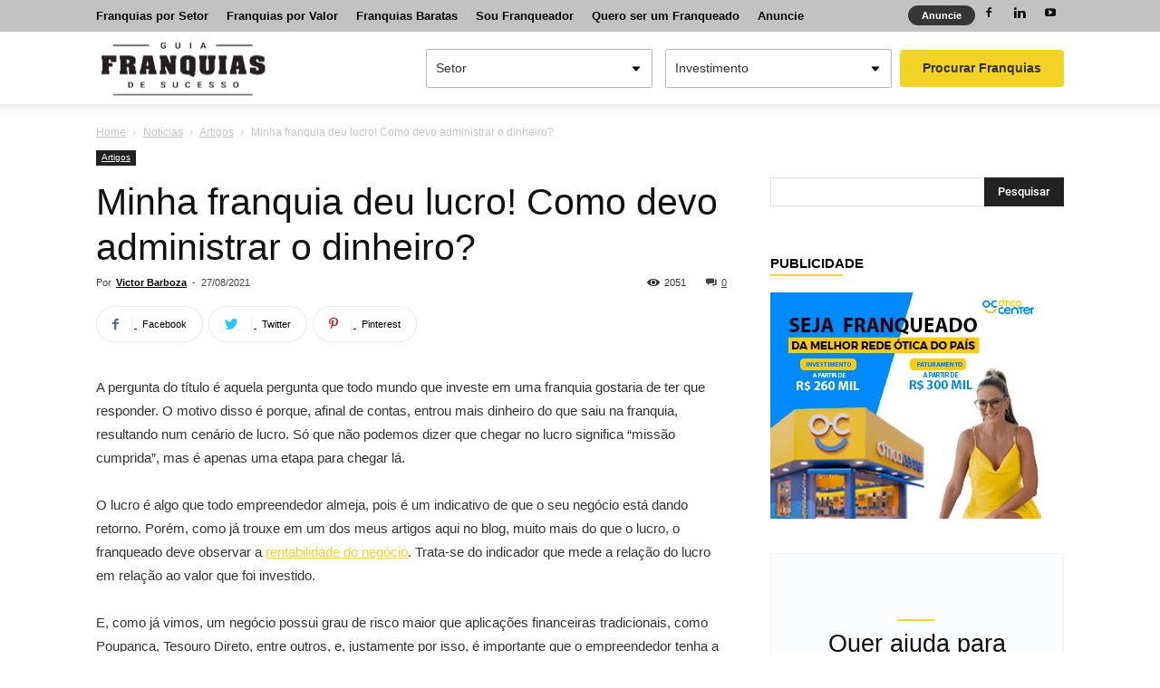

--- FILE ---
content_type: text/html; charset=UTF-8
request_url: https://guiafranquiasdesucesso.com/noticias/minha-franquia-deu-lucro-como-devo-administrar-o-dinheiro/
body_size: 57511
content:
<!doctype html >
<!--[if IE 8]>    <html class="ie8" lang="en"> <![endif]-->
<!--[if IE 9]>    <html class="ie9" lang="en"> <![endif]-->
<!--[if gt IE 8]><!--> <html lang="pt-BR"> <!--<![endif]-->
<head><meta charset="UTF-8" /><script>if(navigator.userAgent.match(/MSIE|Internet Explorer/i)||navigator.userAgent.match(/Trident\/7\..*?rv:11/i)){var href=document.location.href;if(!href.match(/[?&]nowprocket/)){if(href.indexOf("?")==-1){if(href.indexOf("#")==-1){document.location.href=href+"?nowprocket=1"}else{document.location.href=href.replace("#","?nowprocket=1#")}}else{if(href.indexOf("#")==-1){document.location.href=href+"&nowprocket=1"}else{document.location.href=href.replace("#","&nowprocket=1#")}}}}</script><script>class RocketLazyLoadScripts{constructor(){this.v="1.2.3",this.triggerEvents=["keydown","mousedown","mousemove","touchmove","touchstart","touchend","wheel"],this.userEventHandler=this._triggerListener.bind(this),this.touchStartHandler=this._onTouchStart.bind(this),this.touchMoveHandler=this._onTouchMove.bind(this),this.touchEndHandler=this._onTouchEnd.bind(this),this.clickHandler=this._onClick.bind(this),this.interceptedClicks=[],window.addEventListener("pageshow",t=>{this.persisted=t.persisted}),window.addEventListener("DOMContentLoaded",()=>{this._preconnect3rdParties()}),this.delayedScripts={normal:[],async:[],defer:[]},this.trash=[],this.allJQueries=[]}_addUserInteractionListener(t){if(document.hidden){t._triggerListener();return}this.triggerEvents.forEach(e=>window.addEventListener(e,t.userEventHandler,{passive:!0})),window.addEventListener("touchstart",t.touchStartHandler,{passive:!0}),window.addEventListener("mousedown",t.touchStartHandler),document.addEventListener("visibilitychange",t.userEventHandler)}_removeUserInteractionListener(){this.triggerEvents.forEach(t=>window.removeEventListener(t,this.userEventHandler,{passive:!0})),document.removeEventListener("visibilitychange",this.userEventHandler)}_onTouchStart(t){"HTML"!==t.target.tagName&&(window.addEventListener("touchend",this.touchEndHandler),window.addEventListener("mouseup",this.touchEndHandler),window.addEventListener("touchmove",this.touchMoveHandler,{passive:!0}),window.addEventListener("mousemove",this.touchMoveHandler),t.target.addEventListener("click",this.clickHandler),this._renameDOMAttribute(t.target,"onclick","rocket-onclick"),this._pendingClickStarted())}_onTouchMove(t){window.removeEventListener("touchend",this.touchEndHandler),window.removeEventListener("mouseup",this.touchEndHandler),window.removeEventListener("touchmove",this.touchMoveHandler,{passive:!0}),window.removeEventListener("mousemove",this.touchMoveHandler),t.target.removeEventListener("click",this.clickHandler),this._renameDOMAttribute(t.target,"rocket-onclick","onclick"),this._pendingClickFinished()}_onTouchEnd(t){window.removeEventListener("touchend",this.touchEndHandler),window.removeEventListener("mouseup",this.touchEndHandler),window.removeEventListener("touchmove",this.touchMoveHandler,{passive:!0}),window.removeEventListener("mousemove",this.touchMoveHandler)}_onClick(t){t.target.removeEventListener("click",this.clickHandler),this._renameDOMAttribute(t.target,"rocket-onclick","onclick"),this.interceptedClicks.push(t),t.preventDefault(),t.stopPropagation(),t.stopImmediatePropagation(),this._pendingClickFinished()}_replayClicks(){window.removeEventListener("touchstart",this.touchStartHandler,{passive:!0}),window.removeEventListener("mousedown",this.touchStartHandler),this.interceptedClicks.forEach(t=>{t.target.dispatchEvent(new MouseEvent("click",{view:t.view,bubbles:!0,cancelable:!0}))})}_waitForPendingClicks(){return new Promise(t=>{this._isClickPending?this._pendingClickFinished=t:t()})}_pendingClickStarted(){this._isClickPending=!0}_pendingClickFinished(){this._isClickPending=!1}_renameDOMAttribute(t,e,r){t.hasAttribute&&t.hasAttribute(e)&&(event.target.setAttribute(r,event.target.getAttribute(e)),event.target.removeAttribute(e))}_triggerListener(){this._removeUserInteractionListener(this),"loading"===document.readyState?document.addEventListener("DOMContentLoaded",this._loadEverythingNow.bind(this)):this._loadEverythingNow()}_preconnect3rdParties(){let t=[];document.querySelectorAll("script[type=rocketlazyloadscript]").forEach(e=>{if(e.hasAttribute("src")){let r=new URL(e.src).origin;r!==location.origin&&t.push({src:r,crossOrigin:e.crossOrigin||"module"===e.getAttribute("data-rocket-type")})}}),t=[...new Map(t.map(t=>[JSON.stringify(t),t])).values()],this._batchInjectResourceHints(t,"preconnect")}async _loadEverythingNow(){this.lastBreath=Date.now(),this._delayEventListeners(this),this._delayJQueryReady(this),this._handleDocumentWrite(),this._registerAllDelayedScripts(),this._preloadAllScripts(),await this._loadScriptsFromList(this.delayedScripts.normal),await this._loadScriptsFromList(this.delayedScripts.defer),await this._loadScriptsFromList(this.delayedScripts.async);try{await this._triggerDOMContentLoaded(),await this._triggerWindowLoad()}catch(t){console.error(t)}window.dispatchEvent(new Event("rocket-allScriptsLoaded")),this._waitForPendingClicks().then(()=>{this._replayClicks()}),this._emptyTrash()}_registerAllDelayedScripts(){document.querySelectorAll("script[type=rocketlazyloadscript]").forEach(t=>{t.hasAttribute("data-rocket-src")?t.hasAttribute("async")&&!1!==t.async?this.delayedScripts.async.push(t):t.hasAttribute("defer")&&!1!==t.defer||"module"===t.getAttribute("data-rocket-type")?this.delayedScripts.defer.push(t):this.delayedScripts.normal.push(t):this.delayedScripts.normal.push(t)})}async _transformScript(t){return new Promise((await this._littleBreath(),navigator.userAgent.indexOf("Firefox/")>0||""===navigator.vendor)?e=>{let r=document.createElement("script");[...t.attributes].forEach(t=>{let e=t.nodeName;"type"!==e&&("data-rocket-type"===e&&(e="type"),"data-rocket-src"===e&&(e="src"),r.setAttribute(e,t.nodeValue))}),t.text&&(r.text=t.text),r.hasAttribute("src")?(r.addEventListener("load",e),r.addEventListener("error",e)):(r.text=t.text,e());try{t.parentNode.replaceChild(r,t)}catch(i){e()}}:async e=>{function r(){t.setAttribute("data-rocket-status","failed"),e()}try{let i=t.getAttribute("data-rocket-type"),n=t.getAttribute("data-rocket-src");t.text,i?(t.type=i,t.removeAttribute("data-rocket-type")):t.removeAttribute("type"),t.addEventListener("load",function r(){t.setAttribute("data-rocket-status","executed"),e()}),t.addEventListener("error",r),n?(t.removeAttribute("data-rocket-src"),t.src=n):t.src="data:text/javascript;base64,"+window.btoa(unescape(encodeURIComponent(t.text)))}catch(s){r()}})}async _loadScriptsFromList(t){let e=t.shift();return e&&e.isConnected?(await this._transformScript(e),this._loadScriptsFromList(t)):Promise.resolve()}_preloadAllScripts(){this._batchInjectResourceHints([...this.delayedScripts.normal,...this.delayedScripts.defer,...this.delayedScripts.async],"preload")}_batchInjectResourceHints(t,e){var r=document.createDocumentFragment();t.forEach(t=>{let i=t.getAttribute&&t.getAttribute("data-rocket-src")||t.src;if(i){let n=document.createElement("link");n.href=i,n.rel=e,"preconnect"!==e&&(n.as="script"),t.getAttribute&&"module"===t.getAttribute("data-rocket-type")&&(n.crossOrigin=!0),t.crossOrigin&&(n.crossOrigin=t.crossOrigin),t.integrity&&(n.integrity=t.integrity),r.appendChild(n),this.trash.push(n)}}),document.head.appendChild(r)}_delayEventListeners(t){let e={};function r(t,r){!function t(r){!e[r]&&(e[r]={originalFunctions:{add:r.addEventListener,remove:r.removeEventListener},eventsToRewrite:[]},r.addEventListener=function(){arguments[0]=i(arguments[0]),e[r].originalFunctions.add.apply(r,arguments)},r.removeEventListener=function(){arguments[0]=i(arguments[0]),e[r].originalFunctions.remove.apply(r,arguments)});function i(t){return e[r].eventsToRewrite.indexOf(t)>=0?"rocket-"+t:t}}(t),e[t].eventsToRewrite.push(r)}function i(t,e){let r=t[e];Object.defineProperty(t,e,{get:()=>r||function(){},set(i){t["rocket"+e]=r=i}})}r(document,"DOMContentLoaded"),r(window,"DOMContentLoaded"),r(window,"load"),r(window,"pageshow"),r(document,"readystatechange"),i(document,"onreadystatechange"),i(window,"onload"),i(window,"onpageshow")}_delayJQueryReady(t){let e;function r(r){if(r&&r.fn&&!t.allJQueries.includes(r)){r.fn.ready=r.fn.init.prototype.ready=function(e){return t.domReadyFired?e.bind(document)(r):document.addEventListener("rocket-DOMContentLoaded",()=>e.bind(document)(r)),r([])};let i=r.fn.on;r.fn.on=r.fn.init.prototype.on=function(){if(this[0]===window){function t(t){return t.split(" ").map(t=>"load"===t||0===t.indexOf("load.")?"rocket-jquery-load":t).join(" ")}"string"==typeof arguments[0]||arguments[0]instanceof String?arguments[0]=t(arguments[0]):"object"==typeof arguments[0]&&Object.keys(arguments[0]).forEach(e=>{let r=arguments[0][e];delete arguments[0][e],arguments[0][t(e)]=r})}return i.apply(this,arguments),this},t.allJQueries.push(r)}e=r}r(window.jQuery),Object.defineProperty(window,"jQuery",{get:()=>e,set(t){r(t)}})}async _triggerDOMContentLoaded(){this.domReadyFired=!0,await this._littleBreath(),document.dispatchEvent(new Event("rocket-DOMContentLoaded")),await this._littleBreath(),window.dispatchEvent(new Event("rocket-DOMContentLoaded")),await this._littleBreath(),document.dispatchEvent(new Event("rocket-readystatechange")),await this._littleBreath(),document.rocketonreadystatechange&&document.rocketonreadystatechange()}async _triggerWindowLoad(){await this._littleBreath(),window.dispatchEvent(new Event("rocket-load")),await this._littleBreath(),window.rocketonload&&window.rocketonload(),await this._littleBreath(),this.allJQueries.forEach(t=>t(window).trigger("rocket-jquery-load")),await this._littleBreath();let t=new Event("rocket-pageshow");t.persisted=this.persisted,window.dispatchEvent(t),await this._littleBreath(),window.rocketonpageshow&&window.rocketonpageshow({persisted:this.persisted})}_handleDocumentWrite(){let t=new Map;document.write=document.writeln=function(e){let r=document.currentScript;r||console.error("WPRocket unable to document.write this: "+e);let i=document.createRange(),n=r.parentElement,s=t.get(r);void 0===s&&(s=r.nextSibling,t.set(r,s));let a=document.createDocumentFragment();i.setStart(a,0),a.appendChild(i.createContextualFragment(e)),n.insertBefore(a,s)}}async _littleBreath(){Date.now()-this.lastBreath>45&&(await this._requestAnimFrame(),this.lastBreath=Date.now())}async _requestAnimFrame(){return document.hidden?new Promise(t=>setTimeout(t)):new Promise(t=>requestAnimationFrame(t))}_emptyTrash(){this.trash.forEach(t=>t.remove())}static run(){let t=new RocketLazyLoadScripts;t._addUserInteractionListener(t)}}RocketLazyLoadScripts.run();</script>
    <title>Minha franquia deu lucro! Como devo administrar o dinheiro?</title>
<link rel="preload" as="font" href="https://guiafranquiasdesucesso.com/wp-content/themes/Newspaper/images/icons/newspaper.woff" crossorigin>
<link rel="preload" as="font" href="https://guiafranquiasdesucesso.com/wp-content/themes/Newspaper/webfonts/fa-solid-900.woff2" crossorigin><style id="rocket-critical-css">.clearfix{*zoom:1}.clearfix:after,.clearfix:before{display:table;content:'';line-height:0}.clearfix:after{clear:both}@-moz-document url-prefix(){@media (min-width:768px){.tdm-header-style-3 .td-main-menu-logo a img{top:-1px}}}.tdm-header-style-3.td-header-wrap .td-header-top-menu-full{background-color:#222}.tdm-header-style-3 .td-main-menu-logo{display:block;margin-right:42px;height:80px}@media (min-width:1019px) and (max-width:1140px){.tdm-header-style-3 .td-main-menu-logo{margin-right:20px}}@media (min-width:768px) and (max-width:1018px){.tdm-header-style-3 .td-main-menu-logo{margin-right:10px}}@media (max-width:767px){.tdm-header-style-3 .td-main-menu-logo{float:left;margin:0;display:inline;width:0;height:0}}.tdm-header-style-3 .td-main-menu-logo a{line-height:80px}.tdm-header-style-3 .td-main-menu-logo img{max-height:74px}@media (max-width:767px){.tdm-header-style-3 .td-main-menu-logo img{max-height:48px}}.tdm-header-style-3 #td-header-menu{display:block}@media (max-width:767px){.tdm-header-style-3 .td-header-main-menu{height:54px}}.tdm-header-style-3 .sf-menu{float:right}div.wpforms-container .wpforms-form div.wpforms-field-container{font-family:'Open Sans',arial,sans-serif}div.wpforms-container .wpforms-form div.wpforms-field-container .wpforms-field input{font-family:'Open Sans',arial,sans-serif;border-color:#eef0f3;border-width:0 0 1px 0;border-radius:0;color:#243442;font-size:15px;padding-right:0;padding-left:0;font-weight:600}div.wpforms-container .wpforms-form div.wpforms-field-container .wpforms-field .wpforms-field-label{color:#adb3b9;font-size:13px;font-weight:500}div.wpforms-container .wpforms-form div.wpforms-submit-container button[type=submit]{font-family:'Open Sans',arial,sans-serif;border:none;color:#fff;text-transform:uppercase;font-size:13px;font-weight:600;padding:10px 30px}.tdm-header-style-4 .td-header-top-menu,.tdm-header-style-4 .td-header-top-menu a{font-size:13px;font-weight:600}.tdm-header-style-4 .top-header-menu>li{line-height:35px}.widget-search-franquia{padding-top:19px}.widget-search-franquia select{width:auto!important;height:auto!important;margin:0 0 0 10px;min-width:250px;padding:10px!important;box-sizing:border-box;border:1px solid #b7b7b7;border-radius:2px;-moz-appearance:none;-webkit-appearance:none;appearance:none;background-color:#fff;background-image:url('[data-uri]'),linear-gradient(to bottom,#ffffff 0%,#ffffff 100%);background-position:right .7em top 50%,0 0;background-size:1em auto,100%;background-repeat:no-repeat}.widget-search-franquia button{background:#f2d326;border:none;border-radius:4px;padding:10px 25px;font-weight:bold;margin-left:5px}html{font-family:sans-serif;-ms-text-size-adjust:100%;-webkit-text-size-adjust:100%}body{margin:0}article,aside,figcaption,figure,header{display:block}a{background-color:transparent}strong{font-weight:bold}h1{font-size:2em;margin:0.67em 0}small{font-size:80%}img{border:0}figure{margin:1em 40px}button,input,select{color:inherit;font:inherit;margin:0}button{overflow:visible}button,select{text-transform:none}button,html input[type="button"],input[type="submit"]{-webkit-appearance:button}button::-moz-focus-inner,input::-moz-focus-inner{border:0;padding:0}input{line-height:normal}input[type="checkbox"]{-webkit-box-sizing:border-box;-moz-box-sizing:border-box;box-sizing:border-box;padding:0}*{-webkit-box-sizing:border-box;-moz-box-sizing:border-box;box-sizing:border-box}*:before,*:after{-webkit-box-sizing:border-box;-moz-box-sizing:border-box;box-sizing:border-box}html{font-size:10px}body{font-family:"Helvetica Neue",Helvetica,Arial,sans-serif;font-size:14px;line-height:1.42857143;color:#333;background-color:#fff}input,button,select{font-family:inherit;font-size:inherit;line-height:inherit}a{color:#337ab7;text-decoration:none}figure{margin:0}img{vertical-align:middle}.modal{position:fixed;top:0;right:0;bottom:0;left:0;z-index:1050;display:none;overflow:hidden;-webkit-overflow-scrolling:touch;outline:0}.modal.fade .modal-dialog{-webkit-transform:translate(0,-25%);-ms-transform:translate(0,-25%);-o-transform:translate(0,-25%);transform:translate(0,-25%)}.modal-dialog{position:relative;width:auto;margin:10px}.modal-content{position:relative;background-color:#fff;-webkit-background-clip:padding-box;background-clip:padding-box;border:1px solid #999;border:1px solid rgba(0,0,0,0.2);border-radius:6px;-webkit-box-shadow:0 3px 9px rgba(0,0,0,0.5);box-shadow:0 3px 9px rgba(0,0,0,0.5);outline:0}.modal-header{padding:15px;border-bottom:1px solid #e5e5e5}.modal-header .close{margin-top:-2px}.modal-title{margin:0;line-height:1.42857143}.modal-body{position:relative;padding:15px}@media (min-width:768px){.modal-dialog{width:600px;margin:30px auto}.modal-content{-webkit-box-shadow:0 5px 15px rgba(0,0,0,0.5);box-shadow:0 5px 15px rgba(0,0,0,0.5)}}.clearfix:before,.clearfix:after,.modal-header:before,.modal-header:after{display:table;content:" "}.clearfix:after,.modal-header:after{clear:both}.btn-default{text-shadow:0 -1px 0 rgba(0,0,0,0.2);-webkit-box-shadow:inset 0 1px 0 rgba(255,255,255,0.15),0 1px 1px rgba(0,0,0,0.075);box-shadow:inset 0 1px 0 rgba(255,255,255,0.15),0 1px 1px rgba(0,0,0,0.075)}.btn-default{background-image:-webkit-linear-gradient(top,#fff 0,#e0e0e0 100%);background-image:-o-linear-gradient(top,#fff 0,#e0e0e0 100%);background-image:-webkit-gradient(linear,left top,left bottom,color-stop(0,#fff),to(#e0e0e0));background-image:linear-gradient(to bottom,#fff 0,#e0e0e0 100%);filter:progid:DXImageTransform.Microsoft.gradient(startColorstr='#ffffffff', endColorstr='#ffe0e0e0', GradientType=0);filter:progid:DXImageTransform.Microsoft.gradient(enabled = false);background-repeat:repeat-x;border-color:#dbdbdb;text-shadow:0 1px 0 #fff;border-color:#ccc}.modal{z-index:3000}.modal-dialog{margin:50px auto}.modal-header button.close{-webkit-appearance:none;padding:0;background:0 0;border:0;float:right;font-size:21px;font-weight:700;line-height:1;color:#000;text-shadow:0 1px 0 #fff;filter:alpha(opacity=20);opacity:.2}ul.menu_segmentos{width:250px;box-shadow:none!important}ul.menu_segmentos li span{color:#000}.row:after{clear:both}.row:after,.row:before{content:" ";display:table}.vc_column_container .wpb_button{margin-top:5px;margin-bottom:5px}.wpb_text_column :last-child{margin-bottom:0}.wpb_button{margin-bottom:35px}.wpb_button{display:inline-block;padding:4px 10px;margin-bottom:0;margin-top:0;font-size:13px;line-height:18px;color:#333;text-align:center;text-shadow:0 1px 1px rgba(255,255,255,.75);vertical-align:middle;background-color:#f7f7f7;border:1px solid #ccc;-webkit-border-radius:2px;-moz-border-radius:2px;border-radius:2px;border-color:rgba(0,0,0,.1)}.wpb_btn-info,.wpb_btn-inverse,.wpb_btn-primary{color:#FFF;text-shadow:0 -1px 0 rgba(0,0,0,.25)}.wpb_btn-primary{background-color:#08c}.wpb_btn-info{background-color:#58B9DA}.wpb_btn-inverse{background-color:#555}input[type=submit].wpb_button::-moz-focus-inner{padding:0;border:0}.clearfix{*zoom:1}.clearfix:before,.clearfix:after{display:table;content:'';line-height:0}.clearfix:after{clear:both}html{font-family:sans-serif;-ms-text-size-adjust:100%;-webkit-text-size-adjust:100%}body{margin:0}article,aside,figcaption,figure,header{display:block}a{background-color:transparent}strong{font-weight:bold}small{font-size:80%}img{border:0}figure{margin:0}button,input,select{color:inherit;font:inherit;margin:0}button{overflow:visible}button,select{text-transform:none}button,html input[type='button'],input[type='submit']{-webkit-appearance:button}button::-moz-focus-inner,input::-moz-focus-inner{border:0;padding:0}input{line-height:normal}input[type='checkbox']{box-sizing:border-box;padding:0}body{visibility:visible!important}*{-webkit-box-sizing:border-box;-moz-box-sizing:border-box;box-sizing:border-box}*:before,*:after{-webkit-box-sizing:border-box;-moz-box-sizing:border-box;box-sizing:border-box}img{max-width:100%;width:auto\9;height:auto}.td-main-content-wrap{background-color:#fff}.td-page-meta{display:none}.td-container{width:1068px;margin-right:auto;margin-left:auto}.td-container:before,.td-container:after{display:table;content:'';line-height:0}.td-container:after{clear:both}.td-pb-row{*zoom:1;margin-right:-24px;margin-left:-24px;position:relative}.td-pb-row:before,.td-pb-row:after{display:table;content:''}.td-pb-row:after{clear:both}.td-pb-row [class*='td-pb-span']{display:block;min-height:1px;float:left;padding-right:24px;padding-left:24px;position:relative}@media (min-width:1019px) and (max-width:1140px){.td-pb-row [class*='td-pb-span']{padding-right:20px;padding-left:20px}}@media (min-width:768px) and (max-width:1018px){.td-pb-row [class*='td-pb-span']{padding-right:14px;padding-left:14px}}@media (max-width:767px){.td-pb-row [class*='td-pb-span']{padding-right:0;padding-left:0;float:none;width:100%}}.td-ss-main-sidebar{-webkit-backface-visibility:hidden;-webkit-perspective:1000}.td-pb-span4{width:33.33333333%}.td-pb-span8{width:66.66666667%}@media (min-width:1019px) and (max-width:1140px){.td-container{width:980px}.td-pb-row{margin-right:-20px;margin-left:-20px}}@media (min-width:768px) and (max-width:1018px){.td-container{width:740px}.td-pb-row{margin-right:-14px;margin-left:-14px}}@media (max-width:767px){.td-container{width:100%;padding-left:20px;padding-right:20px}.td-pb-row{width:100%;margin-left:0;margin-right:0}}.td-header-wrap{position:relative;z-index:2000}.td-header-row{*zoom:1;font-family:'Open Sans',arial,sans-serif}.td-header-row:before,.td-header-row:after{display:table;content:''}.td-header-row:after{clear:both}.td-header-row [class*='td-header-sp']{display:block;min-height:1px;float:left;padding-right:24px;padding-left:24px}@media (min-width:1019px) and (max-width:1140px){.td-header-row [class*='td-header-sp']{padding-right:20px;padding-left:20px}}@media (min-width:768px) and (max-width:1018px){.td-header-row [class*='td-header-sp']{padding-right:14px;padding-left:14px}}@media (max-width:767px){.td-header-row [class*='td-header-sp']{padding-right:0;padding-left:0;float:none;width:100%}}.td-header-gradient:before{content:'';background:transparent url('[data-uri]');width:100%;height:12px;position:absolute;left:0;bottom:-12px;z-index:1}@media (min-width:768px){.td-drop-down-search .td-search-form{margin:20px}}.td-header-menu-wrap-full{z-index:9998;position:relative}@media (max-width:767px){.td-header-wrap .td-header-menu-wrap-full,.td-header-wrap .td-header-menu-wrap,.td-header-wrap .td-header-main-menu{background-color:#fff!important;height:54px!important}}.td-header-wrap .td-header-menu-wrap-full{background-color:#fff}.td-header-main-menu{position:relative;z-index:999;padding-right:48px}.widget-search-franquia .mobile{display:none}@media (max-width:1024px) and (min-width:728px){.widget-search-franquia button span{display:none}.widget-search-franquia select{min-width:auto}.td-header-top-menu-full{display:none}}@media (max-width:767px){.td-header-main-menu{padding-right:64px}.sf-menu.widget-search-franquia{display:block;width:100%;background:#fff;margin:0 0 10px 0;padding:10px 0;height:auto;box-shadow:0 8px 15px rgba(0,0,0,0.1)}.td_block_template_8.widget.widget_franquias{margin-bottom:0}.widget-search-franquia select{max-width:160px!important;min-width:50px;font-size:12px}.widget-search-franquia select[name='preco']{width:128px!important}.widget-search-franquia button{font-size:12px;padding:10px 15px}.widget-search-franquia .desktop{display:none}.widget-search-franquia .mobile{display:inline-block}}.td-header-menu-no-search .td-header-main-menu{padding:0}.sf-menu{margin:0;list-style:none}@media (max-width:767px){.sf-menu{display:}}#td-header-menu{display:inline-block;vertical-align:top}#td-outer-wrap{overflow:hidden}@media (max-width:767px){#td-outer-wrap{margin:auto;width:100%;-webkit-transform-origin:50% 200px 0;-moz-transform-origin:50% 200px 0;-o-transform-origin:50% 200px 0;transform-origin:50% 200px 0}}#td-top-mobile-toggle{display:none}@media (max-width:767px){#td-top-mobile-toggle{display:inline-block;position:relative}}#td-top-mobile-toggle a{display:inline-block}#td-top-mobile-toggle i{font-size:27px;width:64px;line-height:54px;height:54px;display:inline-block;padding-top:1px;color:#000}.td-menu-background{background-repeat:no-repeat;background-size:cover;background-position:center top;position:fixed;top:0;display:block;width:100%;height:113%;z-index:9999;visibility:hidden;transform:translate3d(-100%,0,0);-webkit-transform:translate3d(-100%,0,0);-moz-transform:translate3d(-100%,0,0);-ms-transform:translate3d(-100%,0,0);-o-transform:translate3d(-100%,0,0)}.td-menu-background:before{content:'';width:100%;height:100%;position:absolute;top:0;left:0;opacity:0.98;background:#313b45;background:-moz-linear-gradient(top,#313b45 0%,#3393b8 100%);background:-webkit-gradient(left top,left bottom,color-stop(0%,#313b45),color-stop(100%,#3393b8));background:-webkit-linear-gradient(top,#313b45 0%,#3393b8 100%);background:-o-linear-gradient(top,#313b45 0%,#3393b8 100%);background:-ms-linear-gradient(top,#313b45 0%,#3393b8 100%);background:linear-gradient(to bottom,#313b45 0%,#3393b8 100%);filter:progid:DXImageTransform.Microsoft.gradient(startColorstr='#313b45', endColorstr='#3393b8', GradientType=0)}#td-mobile-nav{padding:0;position:absolute;width:100%;height:auto;top:0;z-index:9999;visibility:hidden;transform:translate3d(-99%,0,0);-webkit-transform:translate3d(-99%,0,0);-moz-transform:translate3d(-99%,0,0);-ms-transform:translate3d(-99%,0,0);-o-transform:translate3d(-99%,0,0);left:-1%;font-family:-apple-system,'.SFNSText-Regular','San Francisco','Roboto','Segoe UI','Helvetica Neue','Lucida Grande',sans-serif}#td-mobile-nav .td_display_err{text-align:center;color:#fff;border:none;-webkit-box-shadow:0 0 8px rgba(0,0,0,0.16);-moz-box-shadow:0 0 8px rgba(0,0,0,0.16);box-shadow:0 0 8px rgba(0,0,0,0.16);margin:-9px -30px 24px;font-size:14px;border-radius:0;padding:12px;position:relative;background-color:rgba(255,255,255,0.06);display:none}#td-mobile-nav input:invalid{box-shadow:none!important}.td-js-loaded .td-menu-background,.td-js-loaded #td-mobile-nav{visibility:visible}#td-mobile-nav{height:1px;overflow:hidden}#td-mobile-nav .td-menu-socials{padding:0 65px 0 20px;overflow:hidden;height:60px}#td-mobile-nav .td-social-icon-wrap{margin:20px 5px 0 0;display:inline-block}#td-mobile-nav .td-social-icon-wrap i{border:none;background-color:transparent;font-size:14px;width:40px;height:40px;line-height:38px;color:#fff;vertical-align:middle}.td-mobile-close{position:absolute;right:1px;top:0;z-index:1000}.td-mobile-close .td-icon-close-mobile{height:70px;width:70px;line-height:70px;font-size:21px;color:#fff;top:4px;position:relative}.td-mobile-content{padding:20px 20px 0}.td-mobile-container{padding-bottom:20px;position:relative}.td-mobile-content ul{list-style:none;margin:0;padding:0}.td-mobile-content li{float:none;margin-left:0;-webkit-touch-callout:none}.td-mobile-content li a{display:block;line-height:21px;font-size:21px;color:#fff;margin-left:0;padding:12px 30px 12px 12px;font-weight:bold}.td-mobile-container{opacity:1}#td-mobile-nav .td-login-animation{opacity:0;position:absolute;top:0;width:100%}#td-mobile-nav .td-login-animation .td-login-inputs{height:76px}.td-search-wrap-mob{padding:0;position:absolute;width:100%;height:auto;top:0;text-align:center;z-index:9999;visibility:hidden;color:#fff;font-family:-apple-system,'.SFNSText-Regular','San Francisco','Roboto','Segoe UI','Helvetica Neue','Lucida Grande',sans-serif}.td-search-wrap-mob .td-drop-down-search{opacity:0;visibility:hidden;-webkit-backface-visibility:hidden;position:relative}.td-search-wrap-mob #td-header-search-mob{color:#fff;font-weight:bold;font-size:26px;height:40px;line-height:36px;border:0;background:transparent;outline:0;margin:8px 0;padding:0;text-align:center}.td-search-wrap-mob .td-search-input{margin:0 5%;position:relative}.td-search-wrap-mob .td-search-input span{opacity:0.8;font-size:12px}.td-search-wrap-mob .td-search-input:before,.td-search-wrap-mob .td-search-input:after{content:'';position:absolute;display:block;width:100%;height:1px;background-color:#fff;bottom:0;left:0;opacity:0.2}.td-search-wrap-mob .td-search-input:after{opacity:0.8;transform:scaleX(0);-webkit-transform:scaleX(0);-moz-transform:scaleX(0);-ms-transform:scaleX(0);-o-transform:scaleX(0)}.td-search-wrap-mob .td-search-form{margin-bottom:30px}.td-search-background{background-repeat:no-repeat;background-size:cover;background-position:center top;position:fixed;top:0;display:block;width:100%;height:113%;z-index:9999;transform:translate3d(100%,0,0);-webkit-transform:translate3d(100%,0,0);-moz-transform:translate3d(100%,0,0);-ms-transform:translate3d(100%,0,0);-o-transform:translate3d(100%,0,0);visibility:hidden}.td-search-background:before{content:'';width:100%;height:100%;position:absolute;top:0;left:0;opacity:0.98;background:#313b45;background:-moz-linear-gradient(top,#313b45 0%,#3393b8 100%);background:-webkit-gradient(left top,left bottom,color-stop(0%,#313b45),color-stop(100%,#3393b8));background:-webkit-linear-gradient(top,#313b45 0%,#3393b8 100%);background:-o-linear-gradient(top,#313b45 0%,#3393b8 100%);background:-ms-linear-gradient(top,#313b45 0%,#3393b8 100%);background:linear-gradient(to bottom,#313b45 0%,#3393b8 100%);filter:progid:DXImageTransform.Microsoft.gradient(startColorstr='#313b45', endColorstr='#3393b8', GradientType=0)}.td-search-close{text-align:right;z-index:1000}.td-search-close .td-icon-close-mobile{height:70px;width:70px;line-height:70px;font-size:21px;color:#fff;position:relative;top:4px;right:0}#td-mobile-nav label{position:absolute;top:26px;left:10px;font-size:17px;color:#fff;opacity:0.6}.td-login-inputs{position:relative}body{font-family:Verdana,Geneva,sans-serif;font-size:14px;line-height:21px}p{margin-top:0;margin-bottom:21px}a{color:#4db2ec;text-decoration:none}ul{padding:0}ul li{line-height:24px;margin-left:21px}h1,h2,h4,h5{font-family:'Open Sans',sans-serif;color:#111111;font-weight:400;margin:6px 0}h5>a{color:#111111}h1{font-size:32px;line-height:40px;margin-top:33px;margin-bottom:23px}h2{font-size:27px;line-height:38px;margin-top:30px;margin-bottom:20px}h4{font-size:19px;font-weight:bold;line-height:29px;margin-top:24px;margin-bottom:14px}h5{font-size:17px;line-height:25px;margin-top:21px;margin-bottom:11px}input[type='submit']{font-family:'Roboto',sans-serif;font-size:13px;background-color:#222222;border-radius:0;color:#fff;border:none;padding:8px 15px;font-weight:500}input[type='text'],input[type='tel'],input[type='email']{font-size:12px;line-height:21px;color:#444;border:1px solid #e1e1e1;width:100%;max-width:100%;height:34px;padding:3px 9px}@media (max-width:767px){input[type='text'],input[type='tel'],input[type='email']{font-size:16px}}input[type='password']{width:100%;position:relative;top:0;display:inline-table;vertical-align:middle;font-size:12px;line-height:21px;color:#444;border:1px solid #ccc;max-width:100%;height:34px;padding:3px 9px;margin-bottom:10px}@media (max-width:767px){input[type='password']{font-size:16px}}.tagdiv-type{font-size:15px;line-height:1.74;f color:#222}.tagdiv-type img{margin-bottom:21px}.tagdiv-type figure img{margin-bottom:0}.wp-caption-text{font-family:Verdana,Geneva,sans-serif;text-align:left;margin:6px 0 26px 0;font-size:11px;font-style:italic;font-weight:normal;line-height:17px;color:#444}.entry-title{word-wrap:break-word}.td-module-meta-info{font-family:'Open Sans',arial,sans-serif;font-size:11px;margin-bottom:7px;line-height:1;min-height:17px}.td-post-author-name{font-weight:bold;display:inline-block;position:relative;top:2px}.td-post-author-name a{color:#000}.td-post-author-name div{display:inline;margin-right:2px}.td-post-date{color:#aaa;display:inline-block;position:relative;top:2px}.td-block-title span{display:inline-block}.td-main-content-wrap{padding-bottom:40px}@media (max-width:767px){.td-main-content-wrap{padding-bottom:26px}}.td-search-form-widget{position:relative;line-height:21px}.td-search-form-widget .wpb_button{height:32px;position:absolute;right:0;top:0;text-shadow:none;padding:7px 15px 8px 15px;line-height:16px;margin:0}.td-search-form-widget div{text-align:left}.td-search-form-widget .td-widget-search-input{width:95%;border-right:0;height:32px;line-height:21px;position:relative;top:0;display:inline-table;vertical-align:middle}.td-ss-main-sidebar{perspective:unset!important}.td-crumb-container{min-height:35px;margin-bottom:9px;padding-top:21px}@media (min-width:768px) and (max-width:1018px){.td-crumb-container{padding-top:16px}}@media (max-width:767px){.td-crumb-container{padding-top:11px}}@media (max-width:767px){.single-post .td-bred-no-url-last{display:none}}.entry-crumbs{font-family:'Open Sans',arial,sans-serif;font-size:12px;color:#c3c3c3;line-height:18px;padding-top:1px;padding-bottom:2px}.entry-crumbs a{color:#c3c3c3}.entry-crumbs .td-bread-sep{font-size:8px;margin:0 5px}.td-category{list-style:none;font-family:'Open Sans',arial,sans-serif;font-size:10px;margin-top:0;margin-bottom:10px;line-height:1}.td-category li{display:inline-block;margin:0 5px 5px 0;line-height:1}.td-category a{color:#fff;background-color:#222222;padding:3px 6px 4px 6px;white-space:nowrap;display:inline-block}@media (max-width:767px){.single .td-category{margin-bottom:0}}.post{background-color:#fff}.post header .entry-title{margin-top:0;margin-bottom:7px;word-wrap:break-word;font-size:41px;line-height:50px}@media (max-width:1018px){.post header .entry-title{font-size:32px;line-height:36px}}@media (max-width:767px){.post header .entry-title{margin-top:3px;margin-bottom:9px}}header .td-module-meta-info{margin-bottom:16px}header .td-post-author-name{font-weight:400;color:#444;float:left}header .td-post-author-name a{font-weight:700;margin-right:3px}header .td-post-date{margin-left:4px;color:#444;float:left}header .td-post-views{float:right;margin-right:22px}header .td-post-views span{line-height:15px;vertical-align:top}header .td-icon-views{position:relative;line-height:17px;font-size:14px;margin-right:5px}header .td-post-comments{float:right;position:relative;top:2px}header .td-post-comments a{color:#444}header .td-post-comments i{vertical-align:middle}header .td-icon-comments{margin-right:5px;font-size:9px}.td-next-prev-separator{display:none}.td-post-featured-image{position:relative}.td-post-featured-image img{display:block;margin-bottom:26px;width:100%}.td-post-featured-image .wp-caption-text{margin-bottom:26px;z-index:1}.td-post-content{margin-top:21px;padding-bottom:16px}@media (max-width:767px){.td-post-content{margin-top:16px}}.td-post-content img{display:block}.td-post-template-default .td-post-title .td-post-comments{margin-left:22px}.td-post-template-default .td-post-title div.td-post-views{margin-right:0}@media (max-width:1018px){.td-post-template-default .td-post-header header .entry-title{font-size:32px;line-height:36px}}.td-post-template-default .td-post-featured-image img{width:auto}.td-post-template-default a{text-decoration:underline}#cancel-comment-reply-link{font-size:12px;font-weight:400;color:#111111;margin-left:10px}.comment-form .td-warning-comment,.comment-form .td-warning-author,.comment-form .td-warning-email,.comment-form .td-warning-email-error{display:none}@font-face{font-display:swap;font-family:'newspaper';src:url(https://guiafranquiasdesucesso.com/wp-content/themes/Newspaper/images/icons/newspaper.eot?16);src:url(https://guiafranquiasdesucesso.com/wp-content/themes/Newspaper/images/icons/newspaper.eot?16#iefix) format('embedded-opentype'),url(https://guiafranquiasdesucesso.com/wp-content/themes/Newspaper/images/icons/newspaper.woff?16) format('woff'),url(https://guiafranquiasdesucesso.com/wp-content/themes/Newspaper/images/icons/newspaper.ttf?16) format('truetype'),url(https://guiafranquiasdesucesso.com/wp-content/themes/Newspaper/images/icons/newspaper.svg?16#newspaper) format('svg');font-weight:normal;font-style:normal}[class^='td-icon-']:before,[class*=' td-icon-']:before{font-family:'newspaper';speak:none;font-style:normal;font-weight:normal;font-variant:normal;text-transform:none;line-height:1;text-align:center;-webkit-font-smoothing:antialiased;-moz-osx-font-smoothing:grayscale}[class*='td-icon-']{line-height:1;text-align:center;display:inline-block}.td-icon-right:before{content:'\e803'}.td-icon-views:before{content:'\e805'}.td-icon-facebook:before{content:'\e818'}.td-icon-linkedin:before{content:'\e81f'}.td-icon-pinterest:before{content:'\e825'}.td-icon-twitter:before{content:'\e831'}.td-icon-youtube:before{content:'\e836'}.td-icon-read-down:before{content:'\e83d'}.td-icon-comments:before{content:'\e83b'}.td-icon-mobile:before{content:'\e83e'}.td-icon-whatsapp:before{content:'\f232'}.td-icon-close-mobile:before{content:'\e900'}.td-icon-modal-back:before{content:'\e901'}.td-icon-plus:before{content:'\ea0a'}.widget{font-family:'Open Sans',arial,sans-serif;margin-bottom:38px}.widget a{color:#111}.widget select{width:100%;height:30px;padding:0 5px}.widget_search{margin-bottom:48px}.wpb_btn-primary{background-color:#f2d326!important;border:1px solid #f2d326!important;color:#000!important}.wpb_btn-info{background-color:#fff!important;border:1px solid #000!important;color:#000!important}@media (max-width:768px){.widget-lista-franquias .box-franquia .ctas{text-align:center}}.td-header-menu-wrap-full .td-header-menu-wrap{max-height:80px!important}.td-header-sp-top-widget .btn-anuncie{background:#363636;float:left;border-radius:60px;color:#fff!important;padding:0 15px;font-size:11px!important;margin-top:6px;line-height:22px}.barra_franquias_selecionadas{float:left;width:100%;position:fixed;bottom:0;background:#3e3e3e;padding:20px 0 15px;text-align:center;z-index:10}.barra_franquias_selecionadas div{margin:auto}.barra_franquias_selecionadas div strong,.barra_franquias_selecionadas div span{color:#fff}.barra_franquias_selecionadas div strong{font-size:32px;margin-right:5px}.barra_franquias_selecionadas div span{font-size:20px}.barra_franquias_selecionadas div .btn{background:#ef663c!important;color:#fff!important;font-size:17px!important;border:none!important;padding:12px 15px!important;margin:0 0 0 40px!important;border-radius:6px!important}.div_selecionada_franquia a:first-child{background:#6ed20e!important;border:none!important}@media (max-height:769px){.popup_franquias input[type='text'],.popup_franquias input[type='email'],.popup_franquias input[type='tel']{height:30px!important}}@media (min-height:770px){.popup_franquias input[type='text'],.popup_franquias input[type='email'],.popup_franquias input[type='tel']{height:45px!important}}.popup_franquias input[type='text'],.popup_franquias input[type='email'],.popup_franquias input[type='tel']{border:1px solid #b7b7b7!important;padding:5px 10px!important;max-width:100%!important}.popup_franquias select{max-width:100%!important;height:45px!important;border-radius:0!important;-webkit-appearance:none;background-image:url('[data-uri]'),linear-gradient(to bottom,#ffffff 0%,#ffffff 100%)!important;background-color:#ffffff!important;background-position:right 0.7em top 50%,0 0!important;background-size:1em auto,100%!important;background-repeat:no-repeat!important}.popup_franquias .wpforms-submit-container{text-align:center}.popup_franquias button{border-radius:20px!important;color:#000!important}.td_data_time{display:none!important}.td-lifestyle .td_block_template_8 .td-block-title:after{opacity:1!important;height:2px!important;top:31px}div.wpforms-container-full .wpforms-form select{font-size:13px}.td-main-sidebar{padding-top:30px}.td-main-sidebar .td_block_template_8 .td-block-title:after{top:inherit}.td-main-sidebar .td_block_template_8 .cta{padding:50px 30px;border:1px solid #f2f2f2;background:#fbfcfd;text-align:center}.td-main-sidebar .td_block_template_8 .cta h2{position:relative}.td-main-sidebar .td_block_template_8 .cta h2:before{content:'';position:absolute;top:-8px;width:40px;height:2px;background-color:#f2d326;left:42%}div.wpforms-container-full .wpforms-form input[type='email'],div.wpforms-container-full .wpforms-form input[type='tel'],div.wpforms-container-full .wpforms-form input[type='text'],div.wpforms-container-full .wpforms-form select{font-size:13px!important}.text-center{text-align:center}#emailSignupModal .modal-dialog{width:50%}@media (min-width:768px){#emailSignupModal .modal-body{background:#f8f8fa}#emailSignupModal .modal-body h5{font-weight:400}#emailSignupModal .modal-body .col-12{display:inline-block;width:100%}}@media (max-width:767px){#emailSignupModal .modal-dialog{width:80%!important}#emailSignupModal .modal-body{background:#f8f8fa}}#emailSignupModal input[type='email']{font-family:'Open Sans',arial,sans-serif;border:1px solid #ccc;padding:10px;border-radius:0;font-weight:600;font-size:13px!important;color:#243442;line-height:1.3;background-color:#fff;width:100%;max-width:unset}#emailSignupModal input[type='email']{border:1px solid #ccc;width:90%}#emailSignupModal button[type='submit']{font-family:'Open Sans',arial,sans-serif;border-radius:20px;background:#f2d326;font-size:13px;font-weight:600;padding:10px 30px;text-transform:uppercase;color:#000;margin-top:20px;border:none;outline:none}.wpforms-form small{font-size:11px}.wpforms-form span{font-size:12px;display:inline-block}ul.menu_segmentos li a{width:100%;display:inline-block;padding:5px 0}ul.menu_segmentos li a img{width:23px;margin-right:10px}@media (max-width:768px){ul.menu_segmentos li span{font-size:15px}}.cta__form #mauticform_cadastrogeralemail_informe_seu_email{display:inline-block}.cta__form #mauticform_cadastrogeralemail_submit{display:inline-block}.cta__form button{background-color:#000;background-image:none!important;color:#fff;border:none;outline:none;height:33px;padding:3px 9px}#mauticform_wrapper_thankyou a{color:#f2d326}.clearfix{*zoom:1}.clearfix:before,.clearfix:after{display:table;content:"";line-height:0}.clearfix:after{clear:both}.td-main-menu-logo{display:none;float:left;margin-right:10px;height:48px}@media (max-width:767px){.td-main-menu-logo{display:block;margin-right:0;height:0}}.td-main-menu-logo a{line-height:48px}.td-main-menu-logo img{padding:3px 0;position:relative;vertical-align:middle;max-height:48px}@media (max-width:767px){.td-main-menu-logo img{margin:auto;bottom:0;top:0;left:0;right:0;position:absolute;padding:0}}@media (max-width:1140px){.td-main-menu-logo img{max-width:180px}}.td-visual-hidden{border:0;width:1px;height:1px;margin:-1px;overflow:hidden;padding:0;position:absolute}.td-header-top-menu-full{position:relative;z-index:9999}@media (max-width:767px){.td-header-top-menu-full{display:none}}.td-header-top-menu{color:#fff;font-size:11px}.td-header-top-menu a{color:#fff}@media (min-width:1019px) and (max-width:1140px){.td-header-top-menu{overflow:visible}}.td-header-sp-top-menu{line-height:28px;padding:0!important;z-index:1000;float:left}@media (max-width:767px){.td-header-sp-top-menu{display:none!important}}.td-header-sp-top-widget{position:relative;line-height:28px;text-align:right;padding-left:0!important;padding-right:0!important}.td-header-sp-top-widget .td-social-icon-wrap .td-icon-font{vertical-align:middle}@media (max-width:767px){.td-header-sp-top-widget{width:100%;text-align:center}}.td_data_time{display:inline-block;margin-right:32px}.menu-top-container{display:inline-block;margin-right:16px}.top-header-menu{list-style:none;margin:0;display:inline-block}.top-header-menu li{display:inline-block;position:relative;margin-left:0}.top-header-menu li a{margin-right:16px;line-height:1}.top-header-menu>li{line-height:28px}.td-social-icon-wrap>a{display:inline-block}.td-social-icon-wrap .td-icon-font{font-size:12px;width:30px;height:24px;line-height:24px}@media (max-width:767px){.td-social-icon-wrap{margin:0 3px}}.top-bar-style-1 .td-header-sp-top-widget{float:right}#td-mobile-nav .td-register-section{position:absolute;top:0;color:#fff;width:100%;z-index:-1}#td-mobile-nav .td-register-section a{color:#fff}#td-mobile-nav .td-register-section .td-icon-read-down{font-size:23px;transform:rotate(90deg);-webkit-transform:rotate(90deg);-moz-transform:rotate(90deg);-ms-transform:rotate(90deg);-o-transform:rotate(90deg);line-height:74px;width:74px}#td-mobile-nav .td-register-section .td-login-input{color:#fff;font-weight:normal;font-size:17px;height:40px;line-height:40px;border:0;background:transparent;outline:0;margin:18px 0;position:relative;border-bottom:1px solid rgba(255,255,255,0.2);border-radius:0;box-shadow:none}#td-mobile-nav .td-register-section .td-login-form-wrap{padding:0 30px}#td-mobile-nav .td-register-section .td-login-button{display:block;text-align:center;width:100%;text-transform:uppercase;line-height:50px;color:#000;border:none;-webkit-box-shadow:0 0 8px rgba(0,0,0,0.36);-moz-box-shadow:0 0 8px rgba(0,0,0,0.36);box-shadow:0 0 8px rgba(0,0,0,0.36);margin:17px 0 15px;font-size:17px;border-radius:0;background-color:#fff;opacity:0.8;text-shadow:none}#td-mobile-nav .td-register-section .td-login-info-text{text-align:center;margin-bottom:20px}#td-mobile-nav .td-login-title{position:absolute;top:0;padding:0 50px;text-align:center;line-height:74px;text-transform:uppercase;width:100%;font-size:17px;height:74px;overflow:hidden;z-index:-1}#td-mobile-nav .td-login-panel-title{text-align:center;font-size:16px;padding:30px 10px}#td-mobile-nav .td-login-panel-title span{display:inline-block;font-size:28px;font-weight:bold;width:100%;margin-bottom:10px}.td_block_template_8 .td-block-title{font-size:20px;font-weight:800;margin-top:0;margin-bottom:18px;line-height:29px;position:relative;overflow:hidden;text-align:left}.td_block_template_8 .td-block-title>*{position:relative;padding-right:20px;color:#000}.td_block_template_8 .td-block-title>*:before,.td_block_template_8 .td-block-title>*:after{content:'';display:block;height:4px;position:absolute;top:50%;margin-top:-2px;width:2000px;background-color:#f5f5f5}.td_block_template_8 .td-block-title>*:before{left:100%}.td_block_template_8 .td-block-title>*:after{right:100%}.td-post-sharing{margin-left:-3px;margin-right:-3px;font-family:'Open Sans',arial,sans-serif;z-index:2;white-space:nowrap;opacity:0}.td-js-loaded .td-post-sharing{opacity:1}.td-post-sharing-top{margin-bottom:30px}@media (max-width:767px){.td-post-sharing-top{margin-bottom:20px}}.td-post-sharing-visible,.td-social-sharing-hidden{display:inline-block}.td-social-network,.td-social-handler{position:relative;display:inline-block;margin:0 3px 7px;height:40px;min-width:40px;font-size:11px;text-align:center;vertical-align:middle}.td-social-network{color:#000;overflow:hidden}.td-social-network .td-social-but-icon{border-top-left-radius:2px;border-bottom-left-radius:2px}.td-social-network .td-social-but-text{border-top-right-radius:2px;border-bottom-right-radius:2px}.td-social-handler{color:#444;border:1px solid #e9e9e9;border-radius:2px}.td-social-but-text,.td-social-but-icon{display:inline-block;position:relative}.td-social-but-icon{padding-left:13px;padding-right:13px;line-height:40px;z-index:1}.td-social-but-icon i{position:relative;top:-1px;vertical-align:middle}.td-social-but-text{margin-left:-6px;padding-left:12px;padding-right:17px;line-height:40px}.td-social-but-text:before{content:'';position:absolute;top:12px;left:0;width:1px;height:16px;background-color:#fff;opacity:0.2;-ms-filter:"progid:DXImageTransform.Microsoft.Alpha(Opacity=" 20 ")";filter:alpha(opacity=20);z-index:1}.td-social-handler i,.td-social-facebook i{font-size:14px}.td-social-twitter .td-icon-twitter{font-size:12px}.td-social-pinterest .td-icon-pinterest{font-size:13px}.td-social-whatsapp .td-icon-whatsapp{font-size:18px}.td-social-expand-tabs i{top:-2px;left:-1px;font-size:16px}@media (min-width:767px){.td-social-whatsapp{display:none}}.td-ps-border .td-social-network .td-social-but-icon,.td-ps-border .td-social-network .td-social-but-text{line-height:38px;border-width:1px;border-style:solid}.td-ps-border .td-social-network .td-social-but-text{border-left-width:0}.td-ps-border .td-social-network .td-social-but-text:before{background-color:#000;opacity:0.08;-ms-filter:"progid:DXImageTransform.Microsoft.Alpha(Opacity=" 8 ")";filter:alpha(opacity=8)}.td-ps-border.td-ps-padding .td-social-network .td-social-but-icon{border-right-width:0}.td-ps-border-grey .td-social-but-icon,.td-ps-border-grey .td-social-but-text{border-color:#e9e9e9}.td-ps-icon-color .td-social-facebook .td-social-but-icon{color:#516eab}.td-ps-icon-color .td-social-twitter .td-social-but-icon{color:#29c5f6}.td-ps-icon-color .td-social-pinterest .td-social-but-icon{color:#ca212a}.td-ps-icon-color .td-social-whatsapp .td-social-but-icon{color:#7bbf6a}.td-ps-padding .td-social-network .td-social-but-icon{padding-left:17px;padding-right:17px}.td-ps-padding .td-social-handler .td-social-but-icon{width:40px}.td-ps-padding .td-social-expand-tabs .td-social-but-icon{padding-right:13px}.td-ps-padding .td-social-expand-tabs .td-social-but-icon{padding-left:13px}.td-ps-rounded .td-social-network .td-social-but-icon{border-top-left-radius:100px;border-bottom-left-radius:100px}.td-ps-rounded .td-social-network .td-social-but-text{border-top-right-radius:100px;border-bottom-right-radius:100px}.td-ps-rounded .td-social-expand-tabs{border-radius:100px}.td-pulldown-filter-list{display:none}.mfp-hide{display:none!important}button::-moz-focus-inner{padding:0;border:0}.white-popup-block{position:relative;margin:0 auto;max-width:500px;min-height:500px;font-family:'Open Sans',arial,sans-serif;text-align:center;color:#fff;vertical-align:top;-webkit-box-shadow:0px 0px 20px 0px rgba(0,0,0,0.2);-moz-box-shadow:0px 0px 20px 0px rgba(0,0,0,0.2);box-shadow:0px 0px 20px 0px rgba(0,0,0,0.2);padding:0 0 24px;overflow:hidden}.white-popup-block:after{content:'';width:100%;height:100%;position:absolute;top:0;left:0;display:block;background:rgba(0,69,130,0.8);background:-moz-linear-gradient(45deg,rgba(0,69,130,0.8) 0%,rgba(38,134,146,0.8) 100%);background:-webkit-gradient(left bottom,right top,color-stop(0%,rgba(0,69,130,0.8)),color-stop(100%,rgba(38,134,146,0.8)));background:-webkit-linear-gradient(45deg,rgba(0,69,130,0.8) 0%,rgba(38,134,146,0.8) 100%);background:-o-linear-gradient(45deg,rgba(0,69,130,0.8) 0%,rgba(38,134,146,0.8) 100%);background:-ms-linear-gradient(45deg,rgba(0,69,130,0.8) 0%,rgba(38,134,146,0.8) 100%);background:linear-gradient(45deg,rgba(0,69,130,0.8) 0%,rgba(38,134,146,0.8) 100%);filter:progid:DXImageTransform.Microsoft.gradient(startColorstr='#2a80cb', endColorstr='#42bdcd', GradientType=1);z-index:-2}.white-popup-block:before{content:'';width:100%;height:100%;position:absolute;top:0;left:0;display:block;background-size:cover;background-position:top;background-repeat:no-repeat;z-index:-3}#login_pass-mob,#login_pass{display:none!important}.td-container-wrap{background-color:#fff;margin-left:auto;margin-right:auto}.wpb_button{display:inline-block;font-family:'Open Sans',arial,sans-serif;font-weight:600;line-height:24px;text-shadow:none;border:none;border-radius:0;margin-bottom:21px}.widget{overflow:hidden}.td-lifestyle .td_block_template_8 .td-block-title:after{content:'';position:absolute;bottom:0;left:0;width:80px;height:1px;opacity:.3;-ms-filter:"progid:DXImageTransform.Microsoft.Alpha(Opacity='30')";filter:alpha(opacity=30)}.td-lifestyle .td_block_template_8 .td-block-title>*:before{display:none}.clearfix{*zoom:1}.clearfix:before,.clearfix:after{display:table;content:'';line-height:0}.clearfix:after{clear:both}</style>
    
    <meta name="viewport" content="width=device-width, initial-scale=1.0">
    <link rel="pingback" href="" />
    <meta name='robots' content='index, follow, max-image-preview:large, max-snippet:-1, max-video-preview:-1' />
	<style>img:is([sizes="auto" i], [sizes^="auto," i]) { contain-intrinsic-size: 3000px 1500px }</style>
	
<!-- Google Tag Manager for WordPress by gtm4wp.com -->
<script data-cfasync="false" data-pagespeed-no-defer>
	var gtm4wp_datalayer_name = "dataLayer";
	var dataLayer = dataLayer || [];
</script>
<!-- End Google Tag Manager for WordPress by gtm4wp.com --><link rel="icon" type="image/png" href="https://guiafranquiasdesucesso.com/wp-content/uploads/2019/01/favicon-guia-franquias-de-sucesso.png">
	<!-- This site is optimized with the Yoast SEO Premium plugin v20.11 (Yoast SEO v25.1) - https://yoast.com/wordpress/plugins/seo/ -->
	<meta name="description" content="Confira dicas de um especialista para fazer a gestão financeira do seu negócio e aproveitar da melhor forma o lucro da sua franquia." />
	<link rel="canonical" href="https://guiafranquiasdesucesso.com/noticias/minha-franquia-deu-lucro-como-devo-administrar-o-dinheiro/" />
	<meta property="og:locale" content="pt_BR" />
	<meta property="og:type" content="article" />
	<meta property="og:title" content="Minha franquia deu lucro! Como devo administrar o dinheiro?" />
	<meta property="og:description" content="Confira dicas de um especialista para fazer a gestão financeira do seu negócio e aproveitar da melhor forma o lucro da sua franquia." />
	<meta property="og:url" content="https://guiafranquiasdesucesso.com/noticias/minha-franquia-deu-lucro-como-devo-administrar-o-dinheiro/" />
	<meta property="og:site_name" content="Guia Franquias de Sucesso" />
	<meta property="article:publisher" content="https://www.facebook.com/" />
	<meta property="article:published_time" content="2020-02-14T13:00:16+00:00" />
	<meta property="article:modified_time" content="2021-08-27T13:30:48+00:00" />
	<meta property="og:image" content="https://guiafranquiasdesucesso.com/wp-content/uploads/2020/02/franquia-deu-lucro.jpg" />
	<meta property="og:image:width" content="700" />
	<meta property="og:image:height" content="466" />
	<meta property="og:image:type" content="image/jpeg" />
	<meta name="author" content="Victor Barboza" />
	<meta name="twitter:label1" content="Escrito por" />
	<meta name="twitter:data1" content="Victor Barboza" />
	<meta name="twitter:label2" content="Est. tempo de leitura" />
	<meta name="twitter:data2" content="4 minutos" />
	<script type="application/ld+json" class="yoast-schema-graph">{"@context":"https://schema.org","@graph":[{"@type":"Article","@id":"https://guiafranquiasdesucesso.com/noticias/minha-franquia-deu-lucro-como-devo-administrar-o-dinheiro/#article","isPartOf":{"@id":"https://guiafranquiasdesucesso.com/noticias/minha-franquia-deu-lucro-como-devo-administrar-o-dinheiro/"},"author":{"name":"Victor Barboza","@id":"https://guiafranquiasdesucesso.com/#/schema/person/b5d64b780f9c230c5f3cdf77ff634de3"},"headline":"Minha franquia deu lucro! Como devo administrar o dinheiro?","datePublished":"2020-02-14T13:00:16+00:00","dateModified":"2021-08-27T13:30:48+00:00","mainEntityOfPage":{"@id":"https://guiafranquiasdesucesso.com/noticias/minha-franquia-deu-lucro-como-devo-administrar-o-dinheiro/"},"wordCount":827,"commentCount":0,"publisher":{"@id":"https://guiafranquiasdesucesso.com/#organization"},"image":{"@id":"https://guiafranquiasdesucesso.com/noticias/minha-franquia-deu-lucro-como-devo-administrar-o-dinheiro/#primaryimage"},"thumbnailUrl":"https://guiafranquiasdesucesso.com/wp-content/uploads/2020/02/franquia-deu-lucro.jpg","keywords":["Dicas para franqueados"],"articleSection":["Artigos"],"inLanguage":"pt-BR","potentialAction":[{"@type":"CommentAction","name":"Comment","target":["https://guiafranquiasdesucesso.com/noticias/minha-franquia-deu-lucro-como-devo-administrar-o-dinheiro/#respond"]}],"copyrightYear":"2020","copyrightHolder":{"@id":"https://guiafranquiasdesucesso.com/#organization"}},{"@type":"WebPage","@id":"https://guiafranquiasdesucesso.com/noticias/minha-franquia-deu-lucro-como-devo-administrar-o-dinheiro/","url":"https://guiafranquiasdesucesso.com/noticias/minha-franquia-deu-lucro-como-devo-administrar-o-dinheiro/","name":"Minha franquia deu lucro! Como devo administrar o dinheiro?","isPartOf":{"@id":"https://guiafranquiasdesucesso.com/#website"},"primaryImageOfPage":{"@id":"https://guiafranquiasdesucesso.com/noticias/minha-franquia-deu-lucro-como-devo-administrar-o-dinheiro/#primaryimage"},"image":{"@id":"https://guiafranquiasdesucesso.com/noticias/minha-franquia-deu-lucro-como-devo-administrar-o-dinheiro/#primaryimage"},"thumbnailUrl":"https://guiafranquiasdesucesso.com/wp-content/uploads/2020/02/franquia-deu-lucro.jpg","datePublished":"2020-02-14T13:00:16+00:00","dateModified":"2021-08-27T13:30:48+00:00","description":"Confira dicas de um especialista para fazer a gestão financeira do seu negócio e aproveitar da melhor forma o lucro da sua franquia.","breadcrumb":{"@id":"https://guiafranquiasdesucesso.com/noticias/minha-franquia-deu-lucro-como-devo-administrar-o-dinheiro/#breadcrumb"},"inLanguage":"pt-BR","potentialAction":[{"@type":"ReadAction","target":["https://guiafranquiasdesucesso.com/noticias/minha-franquia-deu-lucro-como-devo-administrar-o-dinheiro/"]}]},{"@type":"ImageObject","inLanguage":"pt-BR","@id":"https://guiafranquiasdesucesso.com/noticias/minha-franquia-deu-lucro-como-devo-administrar-o-dinheiro/#primaryimage","url":"https://guiafranquiasdesucesso.com/wp-content/uploads/2020/02/franquia-deu-lucro.jpg","contentUrl":"https://guiafranquiasdesucesso.com/wp-content/uploads/2020/02/franquia-deu-lucro.jpg","width":700,"height":466,"caption":"franquia deu lucro"},{"@type":"BreadcrumbList","@id":"https://guiafranquiasdesucesso.com/noticias/minha-franquia-deu-lucro-como-devo-administrar-o-dinheiro/#breadcrumb","itemListElement":[{"@type":"ListItem","position":1,"name":"Início","item":"https://guiafranquiasdesucesso.com/"},{"@type":"ListItem","position":2,"name":"Artigos","item":"https://guiafranquiasdesucesso.com/noticias/category/artigos/"},{"@type":"ListItem","position":3,"name":"Minha franquia deu lucro! Como devo administrar o dinheiro?"}]},{"@type":"WebSite","@id":"https://guiafranquiasdesucesso.com/#website","url":"https://guiafranquiasdesucesso.com/","name":"Guia Franquias de Sucesso","description":"Escolha a franquia certa para você","publisher":{"@id":"https://guiafranquiasdesucesso.com/#organization"},"potentialAction":[{"@type":"SearchAction","target":{"@type":"EntryPoint","urlTemplate":"https://guiafranquiasdesucesso.com/?s={search_term_string}"},"query-input":{"@type":"PropertyValueSpecification","valueRequired":true,"valueName":"search_term_string"}}],"inLanguage":"pt-BR"},{"@type":"Organization","@id":"https://guiafranquiasdesucesso.com/#organization","name":"Guia Franquias de Sucesso","url":"https://guiafranquiasdesucesso.com/","logo":{"@type":"ImageObject","inLanguage":"pt-BR","@id":"https://guiafranquiasdesucesso.com/#/schema/logo/image/","url":"https://guiafranquiasdesucesso.com/wp-content/uploads/2023/09/Logo_Guia-Franquias-de-Sucesso_baixa-300x124-300x124-300x124-300x124-1.png","contentUrl":"https://guiafranquiasdesucesso.com/wp-content/uploads/2023/09/Logo_Guia-Franquias-de-Sucesso_baixa-300x124-300x124-300x124-300x124-1.png","width":300,"height":124,"caption":"Guia Franquias de Sucesso"},"image":{"@id":"https://guiafranquiasdesucesso.com/#/schema/logo/image/"},"sameAs":["https://www.facebook.com/"]},{"@type":"Person","@id":"https://guiafranquiasdesucesso.com/#/schema/person/b5d64b780f9c230c5f3cdf77ff634de3","name":"Victor Barboza","image":{"@type":"ImageObject","inLanguage":"pt-BR","@id":"https://guiafranquiasdesucesso.com/#/schema/person/image/","url":"https://guiafranquiasdesucesso.com/wp-content/uploads/2018/06/Victor-Barboza-150x150.jpg","contentUrl":"https://guiafranquiasdesucesso.com/wp-content/uploads/2018/06/Victor-Barboza-150x150.jpg","caption":"Victor Barboza"},"description":"Especialista em finanças. Fundador da GFC - Gestão Financeira Criativa, pela qual trabalha com educação financeira e gestão financeira de pequenos negócios.","url":"https://guiafranquiasdesucesso.com"}]}</script>
	<!-- / Yoast SEO Premium plugin. -->


<link rel='dns-prefetch' href='//www.googletagmanager.com' />
<link rel='dns-prefetch' href='//www.facebook.com' />

<!-- guiafranquiasdesucesso.com is managing ads with Advanced Ads 2.0.8 – https://wpadvancedads.com/ --><!--noptimize--><script type="rocketlazyloadscript" id="guiaf-ready">
			window.advanced_ads_ready=function(e,a){a=a||"complete";var d=function(e){return"interactive"===a?"loading"!==e:"complete"===e};d(document.readyState)?e():document.addEventListener("readystatechange",(function(a){d(a.target.readyState)&&e()}),{once:"interactive"===a})},window.advanced_ads_ready_queue=window.advanced_ads_ready_queue||[];		</script>
		<!--/noptimize--><link rel='preload'  href='https://guiafranquiasdesucesso.com/wp-content/plugins/simple-embed-code/css/video-container.min.css?ver=2.5.1' data-rocket-async="style" as="style" onload="this.onload=null;this.rel='stylesheet'" onerror="this.removeAttribute('data-rocket-async')"  type='text/css' media='all' />
<link data-minify="1" rel='preload'  href='https://guiafranquiasdesucesso.com/wp-content/cache/min/1/wp-content/plugins/wp-user-avatar/assets/css/frontend.min.css?ver=1764358259' data-rocket-async="style" as="style" onload="this.onload=null;this.rel='stylesheet'" onerror="this.removeAttribute('data-rocket-async')"  type='text/css' media='all' />
<link rel='preload'  href='https://guiafranquiasdesucesso.com/wp-content/plugins/wp-user-avatar/assets/flatpickr/flatpickr.min.css?ver=4.15.25' data-rocket-async="style" as="style" onload="this.onload=null;this.rel='stylesheet'" onerror="this.removeAttribute('data-rocket-async')"  type='text/css' media='all' />
<link rel='preload'  href='https://guiafranquiasdesucesso.com/wp-content/plugins/wp-user-avatar/assets/select2/select2.min.css?ver=6.8.1' data-rocket-async="style" as="style" onload="this.onload=null;this.rel='stylesheet'" onerror="this.removeAttribute('data-rocket-async')"  type='text/css' media='all' />
<link data-minify="1" rel='preload'  href='https://guiafranquiasdesucesso.com/wp-content/cache/min/1/wp-content/plugins/td-composer/td-multi-purpose/style.css?ver=1764358259' data-rocket-async="style" as="style" onload="this.onload=null;this.rel='stylesheet'" onerror="this.removeAttribute('data-rocket-async')"  type='text/css' media='all' />
<link rel='preload'  href='https://guiafranquiasdesucesso.com/wp-content/themes/Newspaper/css/bootstrap.min.css?v=2&#038;ver=6.8.1' data-rocket-async="style" as="style" onload="this.onload=null;this.rel='stylesheet'" onerror="this.removeAttribute('data-rocket-async')"  type='text/css' media='all' />
<link rel='preload'  href='https://guiafranquiasdesucesso.com/wp-content/themes/Newspaper/css/bootstrap-theme.min.css?v=2&#038;ver=6.8.1' data-rocket-async="style" as="style" onload="this.onload=null;this.rel='stylesheet'" onerror="this.removeAttribute('data-rocket-async')"  type='text/css' media='all' />
<link data-minify="1" rel='preload'  href='https://guiafranquiasdesucesso.com/wp-content/cache/min/1/wp-content/themes/Newspaper/css/franquia-css.css?ver=1764358259' data-rocket-async="style" as="style" onload="this.onload=null;this.rel='stylesheet'" onerror="this.removeAttribute('data-rocket-async')"  type='text/css' media='all' />
<link data-minify="1" rel='preload'  href='https://guiafranquiasdesucesso.com/wp-content/cache/min/1/wp-content/plugins/js_composer/assets/lib/bower/font-awesome/css/font-awesome.min.css?ver=1764358259' data-rocket-async="style" as="style" onload="this.onload=null;this.rel='stylesheet'" onerror="this.removeAttribute('data-rocket-async')"  type='text/css' media='all' />
<style id='akismet-widget-style-inline-css' type='text/css'>

			.a-stats {
				--akismet-color-mid-green: #357b49;
				--akismet-color-white: #fff;
				--akismet-color-light-grey: #f6f7f7;

				max-width: 350px;
				width: auto;
			}

			.a-stats * {
				all: unset;
				box-sizing: border-box;
			}

			.a-stats strong {
				font-weight: 600;
			}

			.a-stats a.a-stats__link,
			.a-stats a.a-stats__link:visited,
			.a-stats a.a-stats__link:active {
				background: var(--akismet-color-mid-green);
				border: none;
				box-shadow: none;
				border-radius: 8px;
				color: var(--akismet-color-white);
				cursor: pointer;
				display: block;
				font-family: -apple-system, BlinkMacSystemFont, 'Segoe UI', 'Roboto', 'Oxygen-Sans', 'Ubuntu', 'Cantarell', 'Helvetica Neue', sans-serif;
				font-weight: 500;
				padding: 12px;
				text-align: center;
				text-decoration: none;
				transition: all 0.2s ease;
			}

			/* Extra specificity to deal with TwentyTwentyOne focus style */
			.widget .a-stats a.a-stats__link:focus {
				background: var(--akismet-color-mid-green);
				color: var(--akismet-color-white);
				text-decoration: none;
			}

			.a-stats a.a-stats__link:hover {
				filter: brightness(110%);
				box-shadow: 0 4px 12px rgba(0, 0, 0, 0.06), 0 0 2px rgba(0, 0, 0, 0.16);
			}

			.a-stats .count {
				color: var(--akismet-color-white);
				display: block;
				font-size: 1.5em;
				line-height: 1.4;
				padding: 0 13px;
				white-space: nowrap;
			}
		
</style>
<link data-minify="1" rel='preload'  href='https://guiafranquiasdesucesso.com/wp-content/cache/min/1/wp-content/plugins/js_composer/assets/css/js_composer.min.css?ver=1764358259' data-rocket-async="style" as="style" onload="this.onload=null;this.rel='stylesheet'" onerror="this.removeAttribute('data-rocket-async')"  type='text/css' media='all' />
<link data-minify="1" rel='preload'  href='https://guiafranquiasdesucesso.com/wp-content/cache/min/1/wp-content/themes/Newspaper/style.css?ver=1764358259' data-rocket-async="style" as="style" onload="this.onload=null;this.rel='stylesheet'" onerror="this.removeAttribute('data-rocket-async')"  type='text/css' media='all' />
<style id='td-theme-inline-css' type='text/css'>
    
        @media (max-width: 767px) {
            .td-header-desktop-wrap {
                display: none;
            }
        }
        @media (min-width: 767px) {
            .td-header-mobile-wrap {
                display: none;
            }
        }
    
	
</style>
<link data-minify="1" rel='preload'  href='https://guiafranquiasdesucesso.com/wp-content/cache/min/1/wp-content/plugins/td-composer/legacy/Newspaper/assets/css/td_legacy_main.css?ver=1764358259' data-rocket-async="style" as="style" onload="this.onload=null;this.rel='stylesheet'" onerror="this.removeAttribute('data-rocket-async')"  type='text/css' media='all' />
<link data-minify="1" rel='preload'  href='https://guiafranquiasdesucesso.com/wp-content/cache/min/1/wp-content/plugins/td-composer/legacy/Newspaper/includes/demos/lifestyle/demo_style.css?ver=1764358259' data-rocket-async="style" as="style" onload="this.onload=null;this.rel='stylesheet'" onerror="this.removeAttribute('data-rocket-async')"  type='text/css' media='all' />
<link data-minify="1" rel='preload'  href='https://guiafranquiasdesucesso.com/wp-content/cache/min/1/wp-content/plugins/td-cloud-library/assets/css/tdb_less_front.css?ver=1764358259' data-rocket-async="style" as="style" onload="this.onload=null;this.rel='stylesheet'" onerror="this.removeAttribute('data-rocket-async')"  type='text/css' media='all' />
<script type="text/javascript" src="https://guiafranquiasdesucesso.com/wp-includes/js/jquery/jquery.min.js?ver=3.7.1" id="jquery-core-js" defer></script>
<script type="text/javascript" src="https://guiafranquiasdesucesso.com/wp-includes/js/jquery/jquery-migrate.min.js?ver=3.4.1" id="jquery-migrate-js" defer></script>
<script type="rocketlazyloadscript" data-rocket-type="text/javascript" data-rocket-src="https://guiafranquiasdesucesso.com/wp-content/plugins/wp-user-avatar/assets/flatpickr/flatpickr.min.js?ver=4.15.25" id="ppress-flatpickr-js" defer></script>
<script type="rocketlazyloadscript" data-rocket-type="text/javascript" data-rocket-src="https://guiafranquiasdesucesso.com/wp-content/plugins/wp-user-avatar/assets/select2/select2.min.js?ver=4.15.25" id="ppress-select2-js" defer></script>
<script type="text/javascript" src="https://guiafranquiasdesucesso.com/wp-content/themes/Newspaper/js/jquery.mask.min.js?ver=6.8.1" id="masked-input-js" defer></script>
<script type="text/javascript" src="https://guiafranquiasdesucesso.com/wp-content/themes/Newspaper/js/bootstrap.min.js?v=2&amp;ver=6.8.1" id="bootstrap-modal-js" defer></script>
<script type="text/javascript" id="franquia-js-js-extra">
/* <![CDATA[ */
var franquia_js_data = {"ajaxurl":"https:\/\/guiafranquiasdesucesso.com\/wp-admin\/admin-ajax.php","action":"addFranquia","request_action":"loadRequestFranquia"};
/* ]]> */
</script>
<script data-minify="1" type="text/javascript" src="https://guiafranquiasdesucesso.com/wp-content/cache/min/1/wp-content/themes/Newspaper/js/franquia-js.js?ver=1764358259" id="franquia-js-js" defer></script>

<!-- Snippet da etiqueta do Google (gtag.js) adicionado pelo Site Kit -->

<!-- Snippet do Google Análises adicionado pelo Site Kit -->
<script type="rocketlazyloadscript" data-rocket-type="text/javascript" data-rocket-src="https://www.googletagmanager.com/gtag/js?id=GT-PJRQM7B" id="google_gtagjs-js" async></script>
<script type="rocketlazyloadscript" data-rocket-type="text/javascript" id="google_gtagjs-js-after">
/* <![CDATA[ */
window.dataLayer = window.dataLayer || [];function gtag(){dataLayer.push(arguments);}
gtag("set","linker",{"domains":["guiafranquiasdesucesso.com"]});
gtag("js", new Date());
gtag("set", "developer_id.dZTNiMT", true);
gtag("config", "GT-PJRQM7B");
/* ]]> */
</script>

<!-- Fim do snippet da etiqueta do Google (gtag.js) adicionado pelo Site Kit -->
<link rel="https://api.w.org/" href="https://guiafranquiasdesucesso.com/wp-json/" /><link rel="alternate" title="JSON" type="application/json" href="https://guiafranquiasdesucesso.com/wp-json/wp/v2/posts/45738" /><link rel="alternate" title="oEmbed (JSON)" type="application/json+oembed" href="https://guiafranquiasdesucesso.com/wp-json/oembed/1.0/embed?url=https%3A%2F%2Fguiafranquiasdesucesso.com%2Fnoticias%2Fminha-franquia-deu-lucro-como-devo-administrar-o-dinheiro%2F" />
<link rel="alternate" title="oEmbed (XML)" type="text/xml+oembed" href="https://guiafranquiasdesucesso.com/wp-json/oembed/1.0/embed?url=https%3A%2F%2Fguiafranquiasdesucesso.com%2Fnoticias%2Fminha-franquia-deu-lucro-como-devo-administrar-o-dinheiro%2F&#038;format=xml" />
<style type='text/css'> .ae_data .elementor-editor-element-setting {
            display:none !important;
            }
            </style><meta name="generator" content="Site Kit by Google 1.152.1" /><style>
iframe {
    padding: 0;
    margin: 0;
    overflow:hidden !important;
border: none;
} 
</style>
<script type="rocketlazyloadscript" data-rocket-type="text/javascript">
    (function(c,l,a,r,i,t,y){
        c[a]=c[a]||function(){(c[a].q=c[a].q||[]).push(arguments)};
        t=l.createElement(r);t.async=1;t.src="https://www.clarity.ms/tag/"+i;
        y=l.getElementsByTagName(r)[0];y.parentNode.insertBefore(t,y);
    })(window, document, "clarity", "script", "sgc9bb1mey");
</script>
<!-- Google Tag Manager for WordPress by gtm4wp.com -->
<!-- GTM Container placement set to automatic -->
<script data-cfasync="false" data-pagespeed-no-defer>
	var dataLayer_content = {"pagePostType":"post","pagePostType2":"single-post","pageCategory":["artigos"],"pageAttributes":["dicas-para-franqueados"],"pagePostAuthor":"Victor Barboza"};
	dataLayer.push( dataLayer_content );
</script>
<script type="rocketlazyloadscript" data-cfasync="false" data-pagespeed-no-defer>
(function(w,d,s,l,i){w[l]=w[l]||[];w[l].push({'gtm.start':
new Date().getTime(),event:'gtm.js'});var f=d.getElementsByTagName(s)[0],
j=d.createElement(s),dl=l!='dataLayer'?'&l='+l:'';j.async=true;j.src=
'//www.googletagmanager.com/gtm.js?id='+i+dl;f.parentNode.insertBefore(j,f);
})(window,document,'script','dataLayer','GTM-P7J5WD');
</script>
<!-- End Google Tag Manager for WordPress by gtm4wp.com -->	<script type="rocketlazyloadscript" data-rocket-type="text/javascript">
		function wpmautic_send(){
			if ('undefined' === typeof mt) {
				if (console !== undefined) {
					console.warn('WPMautic: mt not defined. Did you load mtc.js ?');
				}
				return false;
			}
			// Add the mt('send', 'pageview') script with optional tracking attributes.
			mt('send', 'pageview');
		}

			(function(w,d,t,u,n,a,m){w['MauticTrackingObject']=n;
			w[n]=w[n]||function(){(w[n].q=w[n].q||[]).push(arguments)},a=d.createElement(t),
			m=d.getElementsByTagName(t)[0];a.async=1;a.src=u;m.parentNode.insertBefore(a,m)
		})(window,document,'script','https://mkt.guiafranquiasdesucesso.com/mtc.js','mt');

		wpmautic_send();
			</script>
	<!--[if lt IE 9]><script src="https://cdnjs.cloudflare.com/ajax/libs/html5shiv/3.7.3/html5shiv.js"></script><![endif]-->
        <script>
        window.tdb_globals = {"wpRestNonce":"78da3a1a25","wpRestUrl":"https:\/\/guiafranquiasdesucesso.com\/wp-json\/","permalinkStructure":"\/noticias\/%postname%\/","isAjax":false,"isAdminBarShowing":false,"autoloadScrollPercent":50,"postAutoloadStatus":"off","origPostEditUrl":null};
    </script>
    			<script type="rocketlazyloadscript">
				window.tdwGlobal = {"adminUrl":"https:\/\/guiafranquiasdesucesso.com\/wp-admin\/","wpRestNonce":"78da3a1a25","wpRestUrl":"https:\/\/guiafranquiasdesucesso.com\/wp-json\/","permalinkStructure":"\/noticias\/%postname%\/"};
			</script>
			<meta name="generator" content="Elementor 3.28.4; features: additional_custom_breakpoints, e_local_google_fonts; settings: css_print_method-external, google_font-disabled, font_display-swap">
<meta name="generator" content="Powered by Visual Composer - drag and drop page builder for WordPress."/>
<!--[if lte IE 9]><link rel="stylesheet" type="text/css" href="https://guiafranquiasdesucesso.com/wp-content/plugins/js_composer/assets/css/vc_lte_ie9.min.css" media="screen"><![endif]--><!--[if IE  8]><link rel="stylesheet" type="text/css" href="https://guiafranquiasdesucesso.com/wp-content/plugins/js_composer/assets/css/vc-ie8.min.css" media="screen"><![endif]-->			<style>
				.e-con.e-parent:nth-of-type(n+4):not(.e-lazyloaded):not(.e-no-lazyload),
				.e-con.e-parent:nth-of-type(n+4):not(.e-lazyloaded):not(.e-no-lazyload) * {
					background-image: none !important;
				}
				@media screen and (max-height: 1024px) {
					.e-con.e-parent:nth-of-type(n+3):not(.e-lazyloaded):not(.e-no-lazyload),
					.e-con.e-parent:nth-of-type(n+3):not(.e-lazyloaded):not(.e-no-lazyload) * {
						background-image: none !important;
					}
				}
				@media screen and (max-height: 640px) {
					.e-con.e-parent:nth-of-type(n+2):not(.e-lazyloaded):not(.e-no-lazyload),
					.e-con.e-parent:nth-of-type(n+2):not(.e-lazyloaded):not(.e-no-lazyload) * {
						background-image: none !important;
					}
				}
			</style>
			<style type="text/css">.broken_link, a.broken_link {
	text-decoration: line-through;
}</style>
<!-- JS generated by theme -->

<script>
    
    

	    var tdBlocksArray = []; //here we store all the items for the current page

	    //td_block class - each ajax block uses a object of this class for requests
	    function tdBlock() {
		    this.id = '';
		    this.block_type = 1; //block type id (1-234 etc)
		    this.atts = '';
		    this.td_column_number = '';
		    this.td_current_page = 1; //
		    this.post_count = 0; //from wp
		    this.found_posts = 0; //from wp
		    this.max_num_pages = 0; //from wp
		    this.td_filter_value = ''; //current live filter value
		    this.is_ajax_running = false;
		    this.td_user_action = ''; // load more or infinite loader (used by the animation)
		    this.header_color = '';
		    this.ajax_pagination_infinite_stop = ''; //show load more at page x
	    }


        // td_js_generator - mini detector
        (function(){
            var htmlTag = document.getElementsByTagName("html")[0];

	        if ( navigator.userAgent.indexOf("MSIE 10.0") > -1 ) {
                htmlTag.className += ' ie10';
            }

            if ( !!navigator.userAgent.match(/Trident.*rv\:11\./) ) {
                htmlTag.className += ' ie11';
            }

	        if ( navigator.userAgent.indexOf("Edge") > -1 ) {
                htmlTag.className += ' ieEdge';
            }

            if ( /(iPad|iPhone|iPod)/g.test(navigator.userAgent) ) {
                htmlTag.className += ' td-md-is-ios';
            }

            var user_agent = navigator.userAgent.toLowerCase();
            if ( user_agent.indexOf("android") > -1 ) {
                htmlTag.className += ' td-md-is-android';
            }

            if ( -1 !== navigator.userAgent.indexOf('Mac OS X')  ) {
                htmlTag.className += ' td-md-is-os-x';
            }

            if ( /chrom(e|ium)/.test(navigator.userAgent.toLowerCase()) ) {
               htmlTag.className += ' td-md-is-chrome';
            }

            if ( -1 !== navigator.userAgent.indexOf('Firefox') ) {
                htmlTag.className += ' td-md-is-firefox';
            }

            if ( -1 !== navigator.userAgent.indexOf('Safari') && -1 === navigator.userAgent.indexOf('Chrome') ) {
                htmlTag.className += ' td-md-is-safari';
            }

            if( -1 !== navigator.userAgent.indexOf('IEMobile') ){
                htmlTag.className += ' td-md-is-iemobile';
            }

        })();




        var tdLocalCache = {};

        ( function () {
            "use strict";

            tdLocalCache = {
                data: {},
                remove: function (resource_id) {
                    delete tdLocalCache.data[resource_id];
                },
                exist: function (resource_id) {
                    return tdLocalCache.data.hasOwnProperty(resource_id) && tdLocalCache.data[resource_id] !== null;
                },
                get: function (resource_id) {
                    return tdLocalCache.data[resource_id];
                },
                set: function (resource_id, cachedData) {
                    tdLocalCache.remove(resource_id);
                    tdLocalCache.data[resource_id] = cachedData;
                }
            };
        })();

    
    
var td_viewport_interval_list=[{"limitBottom":767,"sidebarWidth":228},{"limitBottom":1018,"sidebarWidth":300},{"limitBottom":1140,"sidebarWidth":324}];
var tdc_is_installed="yes";
var td_ajax_url="https:\/\/guiafranquiasdesucesso.com\/wp-admin\/admin-ajax.php?td_theme_name=Newspaper&v=9.8";
var td_get_template_directory_uri="https:\/\/guiafranquiasdesucesso.com\/wp-content\/plugins\/td-composer\/legacy\/common";
var tds_snap_menu="smart_snap_always";
var tds_logo_on_sticky="";
var tds_header_style="tdm_header_style_4";
var td_please_wait="Aguarde...";
var td_email_user_pass_incorrect="Usu\u00e1rio ou senha incorreta!";
var td_email_user_incorrect="E-mail ou nome de usu\u00e1rio incorreto!";
var td_email_incorrect="E-mail incorreto!";
var tds_more_articles_on_post_enable="";
var tds_more_articles_on_post_time_to_wait="";
var tds_more_articles_on_post_pages_distance_from_top=0;
var tds_theme_color_site_wide="#f2d326";
var tds_smart_sidebar="enabled";
var tdThemeName="Newspaper";
var td_magnific_popup_translation_tPrev="Anterior (Seta a esquerda )";
var td_magnific_popup_translation_tNext="Avan\u00e7ar (tecla de seta para a direita)";
var td_magnific_popup_translation_tCounter="%curr% de %total%";
var td_magnific_popup_translation_ajax_tError="O conte\u00fado de %url% n\u00e3o pode ser carregado.";
var td_magnific_popup_translation_image_tError="A imagem #%curr% n\u00e3o pode ser carregada.";
var tdBlockNonce="80d2bc287d";
var tdDateNamesI18n={"month_names":["janeiro","fevereiro","mar\u00e7o","abril","maio","junho","julho","agosto","setembro","outubro","novembro","dezembro"],"month_names_short":["jan","fev","mar","abr","maio","jun","jul","ago","set","out","nov","dez"],"day_names":["domingo","segunda-feira","ter\u00e7a-feira","quarta-feira","quinta-feira","sexta-feira","s\u00e1bado"],"day_names_short":["dom","seg","ter","qua","qui","sex","s\u00e1b"]};
var td_ad_background_click_link="";
var td_ad_background_click_target="";
</script>


<!-- Header style compiled by theme -->

<style>
    
.td-header-wrap .black-menu .sf-menu > .current-menu-item > a,
    .td-header-wrap .black-menu .sf-menu > .current-menu-ancestor > a,
    .td-header-wrap .black-menu .sf-menu > .current-category-ancestor > a,
    .td-header-wrap .black-menu .sf-menu > li > a:hover,
    .td-header-wrap .black-menu .sf-menu > .sfHover > a,
    .td-header-style-12 .td-header-menu-wrap-full,
    .sf-menu > .current-menu-item > a:after,
    .sf-menu > .current-menu-ancestor > a:after,
    .sf-menu > .current-category-ancestor > a:after,
    .sf-menu > li:hover > a:after,
    .sf-menu > .sfHover > a:after,
    .td-header-style-12 .td-affix,
    .header-search-wrap .td-drop-down-search:after,
    .header-search-wrap .td-drop-down-search .btn:hover,
    input[type=submit]:hover,
    .td-read-more a,
    .td-post-category:hover,
    .td-grid-style-1.td-hover-1 .td-big-grid-post:hover .td-post-category,
    .td-grid-style-5.td-hover-1 .td-big-grid-post:hover .td-post-category,
    .td_top_authors .td-active .td-author-post-count,
    .td_top_authors .td-active .td-author-comments-count,
    .td_top_authors .td_mod_wrap:hover .td-author-post-count,
    .td_top_authors .td_mod_wrap:hover .td-author-comments-count,
    .td-404-sub-sub-title a:hover,
    .td-search-form-widget .wpb_button:hover,
    .td-rating-bar-wrap div,
    .td_category_template_3 .td-current-sub-category,
    .dropcap,
    .td_wrapper_video_playlist .td_video_controls_playlist_wrapper,
    .wpb_default,
    .wpb_default:hover,
    .td-left-smart-list:hover,
    .td-right-smart-list:hover,
    .woocommerce-checkout .woocommerce input.button:hover,
    .woocommerce-page .woocommerce a.button:hover,
    .woocommerce-account div.woocommerce .button:hover,
    #bbpress-forums button:hover,
    .bbp_widget_login .button:hover,
    .td-footer-wrapper .td-post-category,
    .td-footer-wrapper .widget_product_search input[type="submit"]:hover,
    .woocommerce .product a.button:hover,
    .woocommerce .product #respond input#submit:hover,
    .woocommerce .checkout input#place_order:hover,
    .woocommerce .woocommerce.widget .button:hover,
    .single-product .product .summary .cart .button:hover,
    .woocommerce-cart .woocommerce table.cart .button:hover,
    .woocommerce-cart .woocommerce .shipping-calculator-form .button:hover,
    .td-next-prev-wrap a:hover,
    .td-load-more-wrap a:hover,
    .td-post-small-box a:hover,
    .page-nav .current,
    .page-nav:first-child > div,
    .td_category_template_8 .td-category-header .td-category a.td-current-sub-category,
    .td_category_template_4 .td-category-siblings .td-category a:hover,
    #bbpress-forums .bbp-pagination .current,
    #bbpress-forums #bbp-single-user-details #bbp-user-navigation li.current a,
    .td-theme-slider:hover .slide-meta-cat a,
    a.vc_btn-black:hover,
    .td-trending-now-wrapper:hover .td-trending-now-title,
    .td-scroll-up,
    .td-smart-list-button:hover,
    .td-weather-information:before,
    .td-weather-week:before,
    .td_block_exchange .td-exchange-header:before,
    .td_block_big_grid_9.td-grid-style-1 .td-post-category,
    .td_block_big_grid_9.td-grid-style-5 .td-post-category,
    .td-grid-style-6.td-hover-1 .td-module-thumb:after,
    .td-pulldown-syle-2 .td-subcat-dropdown ul:after,
    .td_block_template_9 .td-block-title:after,
    .td_block_template_15 .td-block-title:before,
    div.wpforms-container .wpforms-form div.wpforms-submit-container button[type=submit] {
        background-color: #f2d326;
    }

    .td_block_template_4 .td-related-title .td-cur-simple-item:before {
        border-color: #f2d326 transparent transparent transparent !important;
    }

    .woocommerce .woocommerce-message .button:hover,
    .woocommerce .woocommerce-error .button:hover,
    .woocommerce .woocommerce-info .button:hover {
        background-color: #f2d326 !important;
    }
    
    
    .td_block_template_4 .td-related-title .td-cur-simple-item,
    .td_block_template_3 .td-related-title .td-cur-simple-item,
    .td_block_template_9 .td-related-title:after {
        background-color: #f2d326;
    }

    .woocommerce .product .onsale,
    .woocommerce.widget .ui-slider .ui-slider-handle {
        background: none #f2d326;
    }

    .woocommerce.widget.widget_layered_nav_filters ul li a {
        background: none repeat scroll 0 0 #f2d326 !important;
    }

    a,
    cite a:hover,
    .td_mega_menu_sub_cats .cur-sub-cat,
    .td-mega-span h3 a:hover,
    .td_mod_mega_menu:hover .entry-title a,
    .header-search-wrap .result-msg a:hover,
    .td-header-top-menu .td-drop-down-search .td_module_wrap:hover .entry-title a,
    .td-header-top-menu .td-icon-search:hover,
    .td-header-wrap .result-msg a:hover,
    .top-header-menu li a:hover,
    .top-header-menu .current-menu-item > a,
    .top-header-menu .current-menu-ancestor > a,
    .top-header-menu .current-category-ancestor > a,
    .td-social-icon-wrap > a:hover,
    .td-header-sp-top-widget .td-social-icon-wrap a:hover,
    .td-page-content blockquote p,
    .td-post-content blockquote p,
    .mce-content-body blockquote p,
    .comment-content blockquote p,
    .wpb_text_column blockquote p,
    .td_block_text_with_title blockquote p,
    .td_module_wrap:hover .entry-title a,
    .td-subcat-filter .td-subcat-list a:hover,
    .td-subcat-filter .td-subcat-dropdown a:hover,
    .td_quote_on_blocks,
    .dropcap2,
    .dropcap3,
    .td_top_authors .td-active .td-authors-name a,
    .td_top_authors .td_mod_wrap:hover .td-authors-name a,
    .td-post-next-prev-content a:hover,
    .author-box-wrap .td-author-social a:hover,
    .td-author-name a:hover,
    .td-author-url a:hover,
    .td_mod_related_posts:hover h3 > a,
    .td-post-template-11 .td-related-title .td-related-left:hover,
    .td-post-template-11 .td-related-title .td-related-right:hover,
    .td-post-template-11 .td-related-title .td-cur-simple-item,
    .td-post-template-11 .td_block_related_posts .td-next-prev-wrap a:hover,
    .comment-reply-link:hover,
    .logged-in-as a:hover,
    #cancel-comment-reply-link:hover,
    .td-search-query,
    .td-category-header .td-pulldown-category-filter-link:hover,
    .td-category-siblings .td-subcat-dropdown a:hover,
    .td-category-siblings .td-subcat-dropdown a.td-current-sub-category,
    .widget a:hover,
    .td_wp_recentcomments a:hover,
    .archive .widget_archive .current,
    .archive .widget_archive .current a,
    .widget_calendar tfoot a:hover,
    .woocommerce a.added_to_cart:hover,
    .woocommerce-account .woocommerce-MyAccount-navigation a:hover,
    #bbpress-forums li.bbp-header .bbp-reply-content span a:hover,
    #bbpress-forums .bbp-forum-freshness a:hover,
    #bbpress-forums .bbp-topic-freshness a:hover,
    #bbpress-forums .bbp-forums-list li a:hover,
    #bbpress-forums .bbp-forum-title:hover,
    #bbpress-forums .bbp-topic-permalink:hover,
    #bbpress-forums .bbp-topic-started-by a:hover,
    #bbpress-forums .bbp-topic-started-in a:hover,
    #bbpress-forums .bbp-body .super-sticky li.bbp-topic-title .bbp-topic-permalink,
    #bbpress-forums .bbp-body .sticky li.bbp-topic-title .bbp-topic-permalink,
    .widget_display_replies .bbp-author-name,
    .widget_display_topics .bbp-author-name,
    .footer-text-wrap .footer-email-wrap a,
    .td-subfooter-menu li a:hover,
    .footer-social-wrap a:hover,
    a.vc_btn-black:hover,
    .td-smart-list-dropdown-wrap .td-smart-list-button:hover,
    .td_module_17 .td-read-more a:hover,
    .td_module_18 .td-read-more a:hover,
    .td_module_19 .td-post-author-name a:hover,
    .td-instagram-user a,
    .td-pulldown-syle-2 .td-subcat-dropdown:hover .td-subcat-more span,
    .td-pulldown-syle-2 .td-subcat-dropdown:hover .td-subcat-more i,
    .td-pulldown-syle-3 .td-subcat-dropdown:hover .td-subcat-more span,
    .td-pulldown-syle-3 .td-subcat-dropdown:hover .td-subcat-more i,
    .td-block-title-wrap .td-wrapper-pulldown-filter .td-pulldown-filter-display-option:hover,
    .td-block-title-wrap .td-wrapper-pulldown-filter .td-pulldown-filter-display-option:hover i,
    .td-block-title-wrap .td-wrapper-pulldown-filter .td-pulldown-filter-link:hover,
    .td-block-title-wrap .td-wrapper-pulldown-filter .td-pulldown-filter-item .td-cur-simple-item,
    .td_block_template_2 .td-related-title .td-cur-simple-item,
    .td_block_template_5 .td-related-title .td-cur-simple-item,
    .td_block_template_6 .td-related-title .td-cur-simple-item,
    .td_block_template_7 .td-related-title .td-cur-simple-item,
    .td_block_template_8 .td-related-title .td-cur-simple-item,
    .td_block_template_9 .td-related-title .td-cur-simple-item,
    .td_block_template_10 .td-related-title .td-cur-simple-item,
    .td_block_template_11 .td-related-title .td-cur-simple-item,
    .td_block_template_12 .td-related-title .td-cur-simple-item,
    .td_block_template_13 .td-related-title .td-cur-simple-item,
    .td_block_template_14 .td-related-title .td-cur-simple-item,
    .td_block_template_15 .td-related-title .td-cur-simple-item,
    .td_block_template_16 .td-related-title .td-cur-simple-item,
    .td_block_template_17 .td-related-title .td-cur-simple-item,
    .td-theme-wrap .sf-menu ul .td-menu-item > a:hover,
    .td-theme-wrap .sf-menu ul .sfHover > a,
    .td-theme-wrap .sf-menu ul .current-menu-ancestor > a,
    .td-theme-wrap .sf-menu ul .current-category-ancestor > a,
    .td-theme-wrap .sf-menu ul .current-menu-item > a,
    .td_outlined_btn,
     .td_block_categories_tags .td-ct-item:hover {
        color: #f2d326;
    }

    a.vc_btn-black.vc_btn_square_outlined:hover,
    a.vc_btn-black.vc_btn_outlined:hover,
    .td-mega-menu-page .wpb_content_element ul li a:hover,
    .td-theme-wrap .td-aj-search-results .td_module_wrap:hover .entry-title a,
    .td-theme-wrap .header-search-wrap .result-msg a:hover {
        color: #f2d326 !important;
    }

    .td-next-prev-wrap a:hover,
    .td-load-more-wrap a:hover,
    .td-post-small-box a:hover,
    .page-nav .current,
    .page-nav:first-child > div,
    .td_category_template_8 .td-category-header .td-category a.td-current-sub-category,
    .td_category_template_4 .td-category-siblings .td-category a:hover,
    #bbpress-forums .bbp-pagination .current,
    .post .td_quote_box,
    .page .td_quote_box,
    a.vc_btn-black:hover,
    .td_block_template_5 .td-block-title > *,
    .td_outlined_btn {
        border-color: #f2d326;
    }

    .td_wrapper_video_playlist .td_video_currently_playing:after {
        border-color: #f2d326 !important;
    }

    .header-search-wrap .td-drop-down-search:before {
        border-color: transparent transparent #f2d326 transparent;
    }

    .block-title > span,
    .block-title > a,
    .block-title > label,
    .widgettitle,
    .widgettitle:after,
    .td-trending-now-title,
    .td-trending-now-wrapper:hover .td-trending-now-title,
    .wpb_tabs li.ui-tabs-active a,
    .wpb_tabs li:hover a,
    .vc_tta-container .vc_tta-color-grey.vc_tta-tabs-position-top.vc_tta-style-classic .vc_tta-tabs-container .vc_tta-tab.vc_active > a,
    .vc_tta-container .vc_tta-color-grey.vc_tta-tabs-position-top.vc_tta-style-classic .vc_tta-tabs-container .vc_tta-tab:hover > a,
    .td_block_template_1 .td-related-title .td-cur-simple-item,
    .woocommerce .product .products h2:not(.woocommerce-loop-product__title),
    .td-subcat-filter .td-subcat-dropdown:hover .td-subcat-more, 
    .td_3D_btn,
    .td_shadow_btn,
    .td_default_btn,
    .td_round_btn, 
    .td_outlined_btn:hover {
    	background-color: #f2d326;
    }

    .woocommerce div.product .woocommerce-tabs ul.tabs li.active {
    	background-color: #f2d326 !important;
    }

    .block-title,
    .td_block_template_1 .td-related-title,
    .wpb_tabs .wpb_tabs_nav,
    .vc_tta-container .vc_tta-color-grey.vc_tta-tabs-position-top.vc_tta-style-classic .vc_tta-tabs-container,
    .woocommerce div.product .woocommerce-tabs ul.tabs:before {
        border-color: #f2d326;
    }
    .td_block_wrap .td-subcat-item a.td-cur-simple-item {
	    color: #f2d326;
	}


    
    .td-grid-style-4 .entry-title
    {
        background-color: rgba(242, 211, 38, 0.7);
    }

    
    .td-header-wrap .td-header-top-menu-full,
    .td-header-wrap .top-header-menu .sub-menu {
        background-color: #c2c2c2;
    }
    .td-header-style-8 .td-header-top-menu-full {
        background-color: transparent;
    }
    .td-header-style-8 .td-header-top-menu-full .td-header-top-menu {
        background-color: #c2c2c2;
        padding-left: 15px;
        padding-right: 15px;
    }

    .td-header-wrap .td-header-top-menu-full .td-header-top-menu,
    .td-header-wrap .td-header-top-menu-full {
        border-bottom: none;
    }


    
    .td-header-top-menu,
    .td-header-top-menu a,
    .td-header-wrap .td-header-top-menu-full .td-header-top-menu,
    .td-header-wrap .td-header-top-menu-full a,
    .td-header-style-8 .td-header-top-menu,
    .td-header-style-8 .td-header-top-menu a,
    .td-header-top-menu .td-drop-down-search .entry-title a {
        color: #0a0a0a;
    }

    
    .top-header-menu .current-menu-item > a,
    .top-header-menu .current-menu-ancestor > a,
    .top-header-menu .current-category-ancestor > a,
    .top-header-menu li a:hover,
    .td-header-sp-top-widget .td-icon-search:hover {
        color: #f2d326;
    }

    
    .td-theme-wrap .sf-menu .td-normal-menu .td-menu-item > a:hover,
    .td-theme-wrap .sf-menu .td-normal-menu .sfHover > a,
    .td-theme-wrap .sf-menu .td-normal-menu .current-menu-ancestor > a,
    .td-theme-wrap .sf-menu .td-normal-menu .current-category-ancestor > a,
    .td-theme-wrap .sf-menu .td-normal-menu .current-menu-item > a {
        color: #f2d326;
    }

    
    .td-theme-wrap .td_mod_mega_menu:hover .entry-title a,
    .td-theme-wrap .sf-menu .td_mega_menu_sub_cats .cur-sub-cat {
        color: #f2d326;
    }
    .td-theme-wrap .sf-menu .td-mega-menu .td-post-category:hover,
    .td-theme-wrap .td-mega-menu .td-next-prev-wrap a:hover {
        background-color: #f2d326;
    }
    .td-theme-wrap .td-mega-menu .td-next-prev-wrap a:hover {
        border-color: #f2d326;
    }

    
    .td-theme-wrap .header-search-wrap .td-drop-down-search .btn:hover {
        background-color: #f2d326;
    }
    .td-theme-wrap .td-aj-search-results .td_module_wrap:hover .entry-title a,
    .td-theme-wrap .header-search-wrap .result-msg a:hover {
        color: #f2d326 !important;
    }

    
    .td-menu-background:before,
    .td-search-background:before {
        background: rgba(0,0,0,0.8);
        background: -moz-linear-gradient(top, rgba(0,0,0,0.8) 0%, rgba(0,0,0,0.7) 100%);
        background: -webkit-gradient(left top, left bottom, color-stop(0%, rgba(0,0,0,0.8)), color-stop(100%, rgba(0,0,0,0.7)));
        background: -webkit-linear-gradient(top, rgba(0,0,0,0.8) 0%, rgba(0,0,0,0.7) 100%);
        background: -o-linear-gradient(top, rgba(0,0,0,0.8) 0%, rgba(0,0,0,0.7) 100%);
        background: -ms-linear-gradient(top, rgba(0,0,0,0.8) 0%, rgba(0,0,0,0.7) 100%);
        background: linear-gradient(to bottom, rgba(0,0,0,0.8) 0%, rgba(0,0,0,0.7) 100%);
        filter: progid:DXImageTransform.Microsoft.gradient( startColorstr='rgba(0,0,0,0.8)', endColorstr='rgba(0,0,0,0.7)', GradientType=0 );
    }

    
    .td-mobile-content .current-menu-item > a,
    .td-mobile-content .current-menu-ancestor > a,
    .td-mobile-content .current-category-ancestor > a,
    #td-mobile-nav .td-menu-login-section a:hover,
    #td-mobile-nav .td-register-section a:hover,
    #td-mobile-nav .td-menu-socials-wrap a:hover i,
    .td-search-close a:hover i {
        color: #f2d326;
    }

    
    .td-footer-wrapper::before {
        background-size: cover;
    }

    
    .td-footer-wrapper::before {
        background-position: center center;
    }

    
    .td-footer-wrapper::before {
        opacity: 0.1;
    }



    
    ul.sf-menu > .td-menu-item > a,
    .td-theme-wrap .td-header-menu-social {
        font-size:13px;
	font-weight:500;
	
    }
    
    .sf-menu ul .td-menu-item a {
        font-size:12px;
	font-weight:normal;
	
    }
	
    .td_mod_mega_menu .item-details a {
        font-weight:600;
	
    }
    
    .td_mega_menu_sub_cats .block-mega-child-cats a {
        font-size:12px;
	font-weight:normal;
	text-transform:uppercase;
	
    }
    
    .block-title > span,
    .block-title > a,
    .widgettitle,
    .td-trending-now-title,
    .wpb_tabs li a,
    .vc_tta-container .vc_tta-color-grey.vc_tta-tabs-position-top.vc_tta-style-classic .vc_tta-tabs-container .vc_tta-tab > a,
    .td-theme-wrap .td-related-title a,
    .woocommerce div.product .woocommerce-tabs ul.tabs li a,
    .woocommerce .product .products h2:not(.woocommerce-loop-product__title),
    .td-theme-wrap .td-block-title {
        font-size:15px;
	font-weight:600;
	text-transform:uppercase;
	
    }
    
    .td-page-title,
    .woocommerce-page .page-title,
    .td-category-title-holder .td-page-title {
    	font-family:"Work Sans";
	font-size:25px;
	font-weight:500;
	
    }



/* Style generated by theme for demo: lifestyle */

.td-lifestyle .td-header-style-1 .sf-menu > li > a:hover,
	.td-lifestyle .td-header-style-1 .sf-menu > .sfHover > a,
	.td-lifestyle .td-header-style-1 .sf-menu > .current-menu-item > a,
	.td-lifestyle .td-header-style-1 .sf-menu > .current-menu-ancestor > a,
	.td-lifestyle .td-header-style-1 .sf-menu > .current-category-ancestor > a,
	.td-lifestyle .td-social-style3 .td_social_type .td_social_button a:hover {
		color: #f2d326;
	}

	.td-lifestyle .td_block_template_8 .td-block-title:after,
	.td-lifestyle .td-module-comments a,
	.td-lifestyle.td_category_template_7 .td-category-header .td-page-title:after,
	.td-lifestyle .td-social-style3 .td_social_type:hover .td-sp {
		background-color: #f2d326;
	}

	.td-lifestyle .td-module-comments a:after {
		border-color: #f2d326 transparent transparent transparent;
	}
</style>




<script type="application/ld+json">
    {
        "@context": "http://schema.org",
        "@type": "BreadcrumbList",
        "itemListElement": [
            {
                "@type": "ListItem",
                "position": 1,
                "item": {
                    "@type": "WebSite",
                    "@id": "https://guiafranquiasdesucesso.com/",
                    "name": "Início"
                }
            },
            {
                "@type": "ListItem",
                "position": 2,
                    "item": {
                    "@type": "WebPage",
                    "@id": "https://guiafranquiasdesucesso.com/noticias/category/artigos/",
                    "name": "Artigos"
                }
            }
            ,{
                "@type": "ListItem",
                "position": 3,
                    "item": {
                    "@type": "WebPage",
                    "@id": "https://guiafranquiasdesucesso.com/noticias/minha-franquia-deu-lucro-como-devo-administrar-o-dinheiro/",
                    "name": "Minha franquia deu lucro! Como devo administrar o dinheiro?"                                
                }
            }    
        ]
    }
</script>
		<style type="text/css" id="wp-custom-css">
			.gallery-caption{
	display:none !important; 
}


.story-content-overlay__author {
    display: none;
}		</style>
		
<!-- Button style compiled by theme -->

<style>
    .tdm-menu-active-style3 .tdm-header.td-header-wrap .sf-menu > .current-category-ancestor > a,
                .tdm-menu-active-style3 .tdm-header.td-header-wrap .sf-menu > .current-menu-ancestor > a,
                .tdm-menu-active-style3 .tdm-header.td-header-wrap .sf-menu > .current-menu-item > a,
                .tdm-menu-active-style3 .tdm-header.td-header-wrap .sf-menu > .sfHover > a,
                .tdm-menu-active-style3 .tdm-header.td-header-wrap .sf-menu > li > a:hover,
                .tdm_block_column_content:hover .tdm-col-content-title-url .tdm-title,
                .tds-button2 .tdm-btn-text,
                .tds-button2 i,
                .tds-button5:hover .tdm-btn-text,
                .tds-button5:hover i,
                .tds-button6 .tdm-btn-text,
                .tds-button6 i,
                .tdm_block_list .tdm-list-item i,
                .tdm_block_pricing .tdm-pricing-feature i,
                .tdm-social-item i {
                  color: #f2d326;
                }
                .tdm-menu-active-style5 .td-header-menu-wrap .sf-menu > .current-menu-item > a,
                .tdm-menu-active-style5 .td-header-menu-wrap .sf-menu > .current-menu-ancestor > a,
                .tdm-menu-active-style5 .td-header-menu-wrap .sf-menu > .current-category-ancestor > a,
                .tdm-menu-active-style5 .td-header-menu-wrap .sf-menu > li > a:hover,
                .tdm-menu-active-style5 .td-header-menu-wrap .sf-menu > .sfHover > a,
                .tds-button1,
                .tds-button6:after,
                .tds-title2 .tdm-title-line:after,
                .tds-title3 .tdm-title-line:after,
                .tdm_block_pricing.tdm-pricing-featured:before,
                .tdm_block_pricing.tds_pricing2_block.tdm-pricing-featured .tdm-pricing-header,
                .tds-progress-bar1 .tdm-progress-bar:after,
                .tds-progress-bar2 .tdm-progress-bar:after,
                .tds-social3 .tdm-social-item {
                  background-color: #f2d326;
                }
                .tdm-menu-active-style4 .tdm-header .sf-menu > .current-menu-item > a,
                .tdm-menu-active-style4 .tdm-header .sf-menu > .current-menu-ancestor > a,
                .tdm-menu-active-style4 .tdm-header .sf-menu > .current-category-ancestor > a,
                .tdm-menu-active-style4 .tdm-header .sf-menu > li > a:hover,
                .tdm-menu-active-style4 .tdm-header .sf-menu > .sfHover > a,
                .tds-button2:before,
                .tds-button6:before,
                .tds-progress-bar3 .tdm-progress-bar:after {
                  border-color: #f2d326;
                }
                .tdm-btn-style1 {
					background-color: #f2d326;
				}
				.tdm-btn-style2:before {
				    border-color: #f2d326;
				}
				.tdm-btn-style2 {
				    color: #f2d326;
				}
				.tdm-btn-style3 {
				    -webkit-box-shadow: 0 2px 16px #f2d326;
                    -moz-box-shadow: 0 2px 16px #f2d326;
                    box-shadow: 0 2px 16px #f2d326;
				}
				.tdm-btn-style3:hover {
				    -webkit-box-shadow: 0 4px 26px #f2d326;
                    -moz-box-shadow: 0 4px 26px #f2d326;
                    box-shadow: 0 4px 26px #f2d326;
				}
				
				
                .tdm-header-style-1.td-header-wrap .td-header-top-menu-full,
                .tdm-header-style-1.td-header-wrap .top-header-menu .sub-menu,
                .tdm-header-style-2.td-header-wrap .td-header-top-menu-full,
                .tdm-header-style-2.td-header-wrap .top-header-menu .sub-menu,
                .tdm-header-style-3.td-header-wrap .td-header-top-menu-full,
                .tdm-header-style-3.td-header-wrap .top-header-menu .sub-menu{
                    background-color: #c2c2c2;
                }
</style>

<noscript><style type="text/css"> .wpb_animate_when_almost_visible { opacity: 1; }</style></noscript>	<style id="tdw-css-placeholder"></style><style></style><script type="rocketlazyloadscript">
/*! loadCSS rel=preload polyfill. [c]2017 Filament Group, Inc. MIT License */
(function(w){"use strict";if(!w.loadCSS){w.loadCSS=function(){}}
var rp=loadCSS.relpreload={};rp.support=(function(){var ret;try{ret=w.document.createElement("link").relList.supports("preload")}catch(e){ret=!1}
return function(){return ret}})();rp.bindMediaToggle=function(link){var finalMedia=link.media||"all";function enableStylesheet(){link.media=finalMedia}
if(link.addEventListener){link.addEventListener("load",enableStylesheet)}else if(link.attachEvent){link.attachEvent("onload",enableStylesheet)}
setTimeout(function(){link.rel="stylesheet";link.media="only x"});setTimeout(enableStylesheet,3000)};rp.poly=function(){if(rp.support()){return}
var links=w.document.getElementsByTagName("link");for(var i=0;i<links.length;i++){var link=links[i];if(link.rel==="preload"&&link.getAttribute("as")==="style"&&!link.getAttribute("data-loadcss")){link.setAttribute("data-loadcss",!0);rp.bindMediaToggle(link)}}};if(!rp.support()){rp.poly();var run=w.setInterval(rp.poly,500);if(w.addEventListener){w.addEventListener("load",function(){rp.poly();w.clearInterval(run)})}else if(w.attachEvent){w.attachEvent("onload",function(){rp.poly();w.clearInterval(run)})}}
if(typeof exports!=="undefined"){exports.loadCSS=loadCSS}
else{w.loadCSS=loadCSS}}(typeof global!=="undefined"?global:this))
</script></head>

<body class="wp-singular post-template-default single single-post postid-45738 single-format-standard wp-theme-Newspaper non-logged-in minha-franquia-deu-lucro-como-devo-administrar-o-dinheiro global-block-template-8 td-lifestyle wpb-js-composer js-comp-ver-4.12.1 vc_responsive elementor-default elementor-kit-70176 aa-prefix-guiaf- td-full-layout" itemscope="itemscope" itemtype="https://schema.org/WebPage">

        <div class="td-scroll-up"><i class="td-icon-menu-up"></i></div>

    <div class="td-menu-background"></div>
<div id="td-mobile-nav">
    <div class="td-mobile-container">
        <!-- mobile menu top section -->
        <div class="td-menu-socials-wrap">
            <!-- socials -->
            <div class="td-menu-socials">
                
        <span class="td-social-icon-wrap">
            <a target="_blank" href="https://www.facebook.com/guiafranquiassucesso/" title="Facebook" data-wpel-link="external" rel="external noopener noreferrer">
                <i class="td-icon-font td-icon-facebook"></i>
            </a>
        </span>
        <span class="td-social-icon-wrap">
            <a target="_blank" href="https://www.linkedin.com/company/guia-franquias-de-sucesso" title="Linkedin" data-wpel-link="external" rel="external noopener noreferrer">
                <i class="td-icon-font td-icon-linkedin"></i>
            </a>
        </span>
        <span class="td-social-icon-wrap">
            <a target="_blank" href="https://www.youtube.com/channel/UCcVtdWx4DfOAOAFFdq1n9pw" title="Youtube" data-wpel-link="external" rel="external noopener noreferrer">
                <i class="td-icon-font td-icon-youtube"></i>
            </a>
        </span>            </div>
            <!-- close button -->
            <div class="td-mobile-close">
                <a href="#"><i class="td-icon-close-mobile"></i></a>
            </div>
        </div>

        <!-- login section -->
        
        <!-- menu section -->
        <div class="td-mobile-content">
            <div class="menu-menu-principal-container"><ul id="menu-menu-principal" class="td-mobile-main-menu"><li id="menu-item-78701" class="menu-item menu-item-type-custom menu-item-object-custom menu-item-first menu-item-78701"><a href="/franquias-por-setor-2" data-wpel-link="internal" rel="follow">Franquias por Setor</a></li>
<li id="menu-item-78702" class="menu-item menu-item-type-custom menu-item-object-custom menu-item-78702"><a href="/franquias-por-valor" data-wpel-link="internal" rel="follow">Franquias por Valor</a></li>
<li id="menu-item-78700" class="menu-item menu-item-type-custom menu-item-object-custom menu-item-78700"><a href="/segmentos/franquias-baratas/" data-wpel-link="internal" rel="follow">Franquias Baratas</a></li>
<li id="menu-item-54197" class="menu-item menu-item-type-custom menu-item-object-custom menu-item-54197"><a href="/manual-do-sucesso" data-wpel-link="internal" rel="follow">Sou Franqueador</a></li>
<li id="menu-item-78699" class="menu-item menu-item-type-taxonomy menu-item-object-category menu-item-78699"><a href="https://guiafranquiasdesucesso.com/noticias/category/dicas-para-franqueados/" data-wpel-link="internal" rel="follow">Quero ser um Franqueado</a></li>
<li id="menu-item-78703" class="menu-item menu-item-type-custom menu-item-object-custom menu-item-78703"><a href="/anuncie-conosco/" data-wpel-link="internal" rel="follow">Anuncie</a></li>
</ul></div>        </div>
    </div>

    <!-- register/login section -->
            <div id="login-form-mobile" class="td-register-section">
            
            <div id="td-login-mob" class="td-login-animation td-login-hide-mob">
            	<!-- close button -->
	            <div class="td-login-close">
	                <a href="#" class="td-back-button"><i class="td-icon-read-down"></i></a>
	                <div class="td-login-title">Entrar</div>
	                <!-- close button -->
		            <div class="td-mobile-close">
		                <a href="#"><i class="td-icon-close-mobile"></i></a>
		            </div>
	            </div>
	            <div class="td-login-form-wrap">
	                <div class="td-login-panel-title"><span>Bem vinda!</span>Faça login na sua conta</div>
	                <div class="td_display_err"></div>
	                <div class="td-login-inputs"><input class="td-login-input" type="text" name="login_email" id="login_email-mob" value="" required><label>seu usuário</label></div>
	                <div class="td-login-inputs"><input class="td-login-input" type="password" name="login_pass" id="login_pass-mob" value="" required><label>sua senha</label></div>
	                <input type="button" name="login_button" id="login_button-mob" class="td-login-button" value="ENTRAR">
	                <div class="td-login-info-text">
	                <a href="#" id="forgot-pass-link-mob">Esqueceu sua senha?</a>
	                </div>
	                <div class="td-login-register-link">
	                
	                </div>
	                
	                

                </div>
            </div>

            
            
            
            
            <div id="td-forgot-pass-mob" class="td-login-animation td-login-hide-mob">
                <!-- close button -->
	            <div class="td-forgot-pass-close">
	                <a href="#" class="td-back-button"><i class="td-icon-read-down"></i></a>
	                <div class="td-login-title">Recuperar senha</div>
	            </div>
	            <div class="td-login-form-wrap">
	                <div class="td-login-panel-title">Recupere sua senha</div>
	                <div class="td_display_err"></div>
	                <div class="td-login-inputs"><input class="td-login-input" type="text" name="forgot_email" id="forgot_email-mob" value="" required><label>seu e-mail</label></div>
	                <input type="button" name="forgot_button" id="forgot_button-mob" class="td-login-button" value="Enviar meu passe">
                </div>
            </div>
        </div>
    </div>    <div class="td-search-background"></div>
<div class="td-search-wrap-mob">
	<div class="td-drop-down-search" aria-labelledby="td-header-search-button">
		<form method="get" class="td-search-form" action="https://guiafranquiasdesucesso.com/">
			<!-- close button -->
			<div class="td-search-close">
				<a href="#"><i class="td-icon-close-mobile"></i></a>
			</div>
			<div role="search" class="td-search-input">
				<span>Buscar</span>
				<input id="td-header-search-mob" type="text" value="" name="s" autocomplete="off" />
			</div>
		</form>
		<div id="td-aj-search-mob"></div>
	</div>
</div>

    <div id="td-outer-wrap" class="td-theme-wrap">
    
        
            <div class="tdc-header-wrap ">

            <!--
Header style multipurpose 4
-->


<div class="td-header-wrap tdm-header tdm-header-style-3 tdm-header-style-4">
    
            <div class="td-header-top-menu-full td-container-wrap ">
            <div class="td-container td-header-row td-header-top-menu">
                
    <div class="top-bar-style-1">
        
<div class="td-header-sp-top-menu">


	        <div class="td_data_time">
            <div >

                quinta-feira, janeiro 1, 2026
            </div>
        </div>
    <div class="menu-top-container"><ul id="menu-menu-principal-1" class="top-header-menu"><li class="menu-item menu-item-type-custom menu-item-object-custom menu-item-first td-menu-item td-normal-menu menu-item-78701"><a href="/franquias-por-setor-2" data-wpel-link="internal" rel="follow">Franquias por Setor</a></li>
<li class="menu-item menu-item-type-custom menu-item-object-custom td-menu-item td-normal-menu menu-item-78702"><a href="/franquias-por-valor" data-wpel-link="internal" rel="follow">Franquias por Valor</a></li>
<li class="menu-item menu-item-type-custom menu-item-object-custom td-menu-item td-normal-menu menu-item-78700"><a href="/segmentos/franquias-baratas/" data-wpel-link="internal" rel="follow">Franquias Baratas</a></li>
<li class="menu-item menu-item-type-custom menu-item-object-custom td-menu-item td-normal-menu menu-item-54197"><a href="/manual-do-sucesso" data-wpel-link="internal" rel="follow">Sou Franqueador</a></li>
<li class="menu-item menu-item-type-taxonomy menu-item-object-category td-menu-item td-normal-menu menu-item-78699"><a href="https://guiafranquiasdesucesso.com/noticias/category/dicas-para-franqueados/" data-wpel-link="internal" rel="follow">Quero ser um Franqueado</a></li>
<li class="menu-item menu-item-type-custom menu-item-object-custom td-menu-item td-normal-menu menu-item-78703"><a href="/anuncie-conosco/" data-wpel-link="internal" rel="follow">Anuncie</a></li>
</ul></div></div>
        <div class="td-header-sp-top-widget">
    <a href="/anuncie-conosco/" class="btn btn-anuncie" data-wpel-link="internal" rel="follow">Anuncie</a>
    
    
        
        <span class="td-social-icon-wrap">
            <a target="_blank" href="https://www.facebook.com/guiafranquiassucesso/" title="Facebook" data-wpel-link="external" rel="external noopener noreferrer">
                <i class="td-icon-font td-icon-facebook"></i>
            </a>
        </span>
        <span class="td-social-icon-wrap">
            <a target="_blank" href="https://www.linkedin.com/company/guia-franquias-de-sucesso" title="Linkedin" data-wpel-link="external" rel="external noopener noreferrer">
                <i class="td-icon-font td-icon-linkedin"></i>
            </a>
        </span>
        <span class="td-social-icon-wrap">
            <a target="_blank" href="https://www.youtube.com/channel/UCcVtdWx4DfOAOAFFdq1n9pw" title="Youtube" data-wpel-link="external" rel="external noopener noreferrer">
                <i class="td-icon-font td-icon-youtube"></i>
            </a>
        </span>    </div>    </div>

<!-- LOGIN MODAL -->

                <div  id="login-form" class="white-popup-block mfp-hide mfp-with-anim">
                    <div class="td-login-wrap">
                        <a href="#" class="td-back-button"><i class="td-icon-modal-back"></i></a>
                        <div id="td-login-div" class="td-login-form-div td-display-block">
                            <div class="td-login-panel-title">Entrar</div>
                            <div class="td-login-panel-descr">Bem-vindo! Entre na sua conta</div>
                            <div class="td_display_err"></div>
                            <div class="td-login-inputs"><input class="td-login-input" type="text" name="login_email" id="login_email" value="" required><label>seu usuário</label></div>
	                        <div class="td-login-inputs"><input class="td-login-input" type="password" name="login_pass" id="login_pass" value="" required><label>sua senha</label></div>
                            <input type="button" name="login_button" id="login_button" class="wpb_button btn td-login-button" value="Entrar">
                            <div class="td-login-info-text"><a href="#" id="forgot-pass-link">Forgot your password? Get help</a></div>
                            
                            
                            
                            
                        </div>

                        

                         <div id="td-forgot-pass-div" class="td-login-form-div td-display-none">
                            <div class="td-login-panel-title">Recuperar senha</div>
                            <div class="td-login-panel-descr">Recupere sua senha</div>
                            <div class="td_display_err"></div>
                            <div class="td-login-inputs"><input class="td-login-input" type="text" name="forgot_email" id="forgot_email" value="" required><label>seu e-mail</label></div>
                            <input type="button" name="forgot_button" id="forgot_button" class="wpb_button btn td-login-button" value="Enviar minha senha">
                            <div class="td-login-info-text">Uma senha será enviada por e-mail para você.</div>
                        </div>
                        
                        
                    </div>
                </div>
                            </div>
        </div>
    
    <div class="td-header-menu-wrap-full td-container-wrap ">
        <div class="td-header-menu-wrap td-header-gradient td-header-menu-no-search">
            <div class="td-container td-header-row td-header-main-menu">
                <!-- Ocultando a busca do topo
<div class="tdm-menu-btns-socials">
    </div>
-->

<div id="td-header-menu" role="navigation">
    <div id="td-top-mobile-toggle"><a href="#"><i class="td-icon-font td-icon-mobile"></i></a></div>
    <div class="td-main-menu-logo td-logo-in-menu">
                    <a class="td-main-logo" href="https://guiafranquiasdesucesso.com/" data-wpel-link="internal" rel="follow">
                <img width="191" height="74" src="https://guiafranquiasdesucesso.com/wp-content/uploads/2023/09/Logo.png" alt="Guia Franquias de Sucesso" title="Guia Franquias de Sucesso"/>
                <span class="td-visual-hidden">Guia Franquias de Sucesso</span>
            </a>
            </div>
    
    <div class="sf-menu widget-search-franquia">
        <div class="td_block_template_8 widget widget_franquias">
		<form method="GET" action="https://guiafranquiasdesucesso.com/" id="search-franquia-form">
				<select name="segmento_id" id="segmento_id">
				<option value="">Setor</option><option value="alimentacao" >Alimentação</option><option value="beleza-e-saude" >Beleza e saúde</option><option value="brinquedos-e-diversao" >Brinquedos e diversão</option><option value="franquias-de-comunicacao-e-marketing" >Comunicação e marketing</option><option value="construcao-e-imoveis" >Construção e Imóveis</option><option value="cosmeticos-e-perfume" >Cosméticos e Perfume</option><option value="educacao-e-idiomas" >Educação e Idiomas</option><option value="eletronicos-e-tecnologia" >Eletrônicos e tecnologia</option><option value="gas" >Gás</option><option value="limpeza-e-manutencao" >Limpeza e Manutenção</option><option value="livraria-e-papelaria" >Livraria e Papelaria</option><option value="moveis-e-decoracao" >Móveis e decoração</option><option value="negocios" >Negócios</option><option value="otica-e-foto" >Ótica e Foto</option><option value="pet-shop" >Pet shop</option><option value="roupas-e-calcados" >Roupas e calçados</option><option value="servicos" >Serviços</option><option value="turismo-e-viagem" >Turismo e Viagem</option></select>                <select name="preco" id="preco">
                    <option value="">Investimento</option>
                    <option value="0-10000" >
                        Até R$ 10.000,00
                    </option>
                    <option value="0-30000" >
                        Até R$ 30.000,00
                    </option>
                    <option value="0-50000" >
                        Até R$ 50.000,00
                    </option>
                    <option value="0-100000" >
                        Até R$ 100.000,00
                    </option>
                    <option value="0-200000" >
                        Até R$ 200.000,00
                    </option>
                    <option value="0-300000" >
                        Até R$ 300.000,00
					</option>
					<option value="0-500000" >
                        Até R$ 500.000,00
					</option>
					<option value="500000-0" >
                        Mais de R$ 500.000,00
                    </option>
                </select>
                <button class="desktop">Procurar <span>Franquias</span></button>
                <button class="mobile"><i class="fa fa-search"></i></button>
        </form>
        </div>    </div>
</div>
            </div>
        </div>
    </div>
</div>


            </div>

            
<div class="td-main-content-wrap td-container-wrap">

    <div class="td-container td-post-template-default ">
        <div class="td-crumb-container">            <div class="entry-crumbs">
                <span>
                    <a href="/" class="entry-crumb" data-wpel-link="internal" rel="follow">Home</a>
                </span>
                <i class="td-icon-right td-bread-sep"></i>
                <span>
                    <a href="/noticias" class="entry-crumb" data-wpel-link="internal" rel="follow">Notícias</a>
                </span>
                                    <i class="td-icon-right td-bread-sep"></i>
                    <span class="td-bred-no-url-last">
                                                <a href="https://guiafranquiasdesucesso.com/noticias/category/artigos/" class="entry-crumb" data-wpel-link="internal" rel="follow">Artigos</a>
                    </span>
                                <i class="td-icon-right td-bread-sep td-bred-no-url-last"></i>
                <span class="td-bred-no-url-last">
                    Minha franquia deu lucro! Como devo administrar o dinheiro?                </span>
            </div>
        </div>

        <div class="td-pb-row">
                                <div class="td-pb-span8 td-main-content" role="main">
                        <div class="td-ss-main-content">
                            
    <article id="post-45738" class="post-45738 post type-post status-publish format-standard has-post-thumbnail category-artigos tag-dicas-para-franqueados" itemscope itemtype="https://schema.org/Article"47>
        <div class="td-post-header">

            <!-- category --><ul class="td-category"><li class="entry-category"><a href="https://guiafranquiasdesucesso.com/noticias/category/artigos/" data-wpel-link="internal" rel="follow">Artigos</a></li></ul>
            <header class="td-post-title">
                <h1 class="entry-title">Minha franquia deu lucro! Como devo administrar o dinheiro?</h1>
                

                <div class="td-module-meta-info">
                    <!-- author --><div class="td-post-author-name"><div class="td-author-by">Por</div> <a href="https://guiafranquiasdesucesso.com" data-wpel-link="internal" rel="follow">Victor Barboza</a><div class="td-author-line"> - </div> </div>                    <!-- modified date --><span class="td-post-date td-post-modified-date"><time class="entry-date updated td-module-date" datetime="2020-02-14T10:00:16+00:00" >27/08/2021</time></span>                    <!-- comments --><div class="td-post-comments"><a href="https://guiafranquiasdesucesso.com/noticias/minha-franquia-deu-lucro-como-devo-administrar-o-dinheiro/#respond" data-wpel-link="internal" rel="follow"><i class="td-icon-comments"></i>0</a></div>                    <!-- views --><div class="td-post-views"><i class="td-icon-views"></i><span class="td-nr-views-45738">2051</span></div>                </div>

            </header>

        </div>

        <div class="td-post-sharing-top"><div id="td_social_sharing_article_top" class="td-post-sharing td-ps-border td-ps-border-grey td-ps-rounded td-ps-padding td-ps-icon-color td-post-sharing-style18 "><div class="td-post-sharing-visible"><a class="td-social-sharing-button td-social-sharing-button-js td-social-network td-social-facebook" href="https://www.facebook.com/sharer.php?u=https%3A%2F%2Fguiafranquiasdesucesso.com%2Fnoticias%2Fminha-franquia-deu-lucro-como-devo-administrar-o-dinheiro%2F" data-wpel-link="external" rel="external noopener noreferrer">
                                        <div class="td-social-but-icon"><i class="td-icon-facebook"></i></div>
                                        <div class="td-social-but-text">Facebook</div>
                                    </a><a class="td-social-sharing-button td-social-sharing-button-js td-social-network td-social-twitter" href="https://twitter.com/intent/tweet?text=Minha+franquia+deu+lucro%21+Como+devo+administrar+o+dinheiro%3F&amp;url=https%3A%2F%2Fguiafranquiasdesucesso.com%2Fnoticias%2Fminha-franquia-deu-lucro-como-devo-administrar-o-dinheiro%2F&amp;via=Guia+Franquias+de+Sucesso" data-wpel-link="external" rel="external noopener noreferrer">
                                        <div class="td-social-but-icon"><i class="td-icon-twitter"></i></div>
                                        <div class="td-social-but-text">Twitter</div>
                                    </a><a class="td-social-sharing-button td-social-sharing-button-js td-social-network td-social-pinterest" href="https://pinterest.com/pin/create/button/?url=https://guiafranquiasdesucesso.com/noticias/minha-franquia-deu-lucro-como-devo-administrar-o-dinheiro/&amp;media=https://guiafranquiasdesucesso.com/wp-content/uploads/2020/02/franquia-deu-lucro.jpg&amp;description=Confira dicas de um especialista para fazer a gestão financeira do seu negócio e aproveitar da melhor forma o lucro da sua franquia." data-wpel-link="external" rel="external noopener noreferrer">
                                        <div class="td-social-but-icon"><i class="td-icon-pinterest"></i></div>
                                        <div class="td-social-but-text">Pinterest</div>
                                    </a><a class="td-social-sharing-button td-social-sharing-button-js td-social-network td-social-whatsapp" href="whatsapp://send?text=Minha+franquia+deu+lucro%21+Como+devo+administrar+o+dinheiro%3F %0A%0A https://guiafranquiasdesucesso.com/noticias/minha-franquia-deu-lucro-como-devo-administrar-o-dinheiro/" data-wpel-link="internal" rel="follow">
                                        <div class="td-social-but-icon"><i class="td-icon-whatsapp"></i></div>
                                        <div class="td-social-but-text">WhatsApp</div>
                                    </a></div><div class="td-social-sharing-hidden"><ul class="td-pulldown-filter-list"></ul><a class="td-social-sharing-button td-social-handler td-social-expand-tabs" href="#" data-block-uid="td_social_sharing_article_top">
                                    <div class="td-social-but-icon"><i class="td-icon-plus td-social-expand-tabs-icon"></i></div>
                                </a></div></div></div>
        <div class="td-post-content tagdiv-type">
            
            <!-- content --><div id="td_uid_1_6955ec77348ab" class="tdc-row"><div class="vc_row td_uid_1_6955ec77348b7_rand  wpb_row td-pb-row" >
<style scoped>

/* custom css */
.td_uid_1_6955ec77348b7_rand {
                    min-height: 0;
                }
</style><div class="vc_column td_uid_2_6955ec7734c01_rand  wpb_column vc_column_container tdc-column td-pb-span12">
<style scoped>

/* custom css */
.td_uid_2_6955ec7734c01_rand {
                    vertical-align: baseline;
                }
</style><div class="wpb_wrapper">
	<div class="wpb_text_column wpb_content_element ">
		<div class="wpb_wrapper">
			<p>A pergunta do título é aquela pergunta que todo mundo que investe em uma franquia gostaria de ter que responder. O motivo disso é porque, afinal de contas, entrou mais dinheiro do que saiu na franquia, resultando num cenário de lucro. Só que não podemos dizer que chegar no lucro significa “missão cumprida”, mas é apenas uma etapa para chegar lá.</p>
<p>O lucro é algo que todo empreendedor almeja, pois é um indicativo de que o seu negócio está dando retorno. Porém, como já trouxe em um dos meus artigos aqui no blog, muito mais do que o lucro, o franqueado deve observar a <a href="https://guiafranquiasdesucesso.com/rentabilidade-importancia-para-franquia/" data-wpel-link="internal" rel="follow">rentabilidade do negócio</a>. Trata-se do indicador que mede a relação do lucro em relação ao valor que foi investido.</p>
<p>E, como já vimos, um negócio possui grau de risco maior que aplicações financeiras tradicionais, como Poupança, Tesouro Direto, entre outros, e, justamente por isso, é importante que o empreendedor tenha a meta de rentabilidade do seu negócio maior do que a rentabilidade destes outros investimentos.</p>
<h4><strong>Os dois Regimes Financeiros</strong></h4>
<p>Voltando a falar do lucro que “sobrou”, temos que tomar muito cuidado para não “torrá-lo” todo. O primeiro ponto que é importante destacar é o de não confundir Caixa (ou saldo) com Lucro. Não é porque você foi consultar o extrato no primeiro dia do mês seguinte e viu um saldo gigantesco lá que significa que o mês anterior foi lucrativo. É aí que entra o conceito de Regime de Caixa e Regime de Competência.</p>
<p>O que muda nos dois regimes é a data e as condições de pagamento. No Regime de Caixa, os gastos e as receitas são contabilizados apenas quando o dinheiro efetivamente entra ou sai de uma conta. Podemos dizer que são as datas e os valores que aparecem nos extratos. Já no Regime de Competência, os gastos e as receitas são registrados em relação ao período que a atividade foi feita.</p>
<p>Para exemplificar, vamos considerar a compra de um computador para a franquia. Vamos dizer que o empreendedor foi no dia 15 de janeiro numa loja comprar o produto. O preço do notebook é de R$ 2.000, e o empreendedor resolveu pagá-lo em 10 parcelas de R$ 200. Os valores devem ser lançados da seguinte forma:</p>
<ul>
<li><strong>Regime de Caixa</strong>: Parcelas de R$ 200 por mês, por 10 meses (R$ 200 – 15/01; R$ 200 – 15/02; R$ 200 – 15/03 &#8230;. R$ 200 – 15/10)</li>
<li><strong>Regime de Competência</strong>: um único lançamento de R$ 2.000 no dia 15/01, que foi o dia em que a compra foi feita</li>
</ul>
<p>Essa diferenciação é importante para ajudar o empreendedor a <a href="https://guiafranquiasdesucesso.com/como-se-organizar-financeiramente-para-investir-em-franquia/" data-wpel-link="internal" rel="follow">lidar bem com as finanças</a> da franquia. Ou seja, mesmo que ele veja um saldo positivo no primeiro dia de março, ele deve se lembrar que terá que pagar parcelas de compras feitas nos meses anteriores.</p>
<p>Dessa forma, para apurar o real lucro ou prejuízo de um dado mês, ao invés de olhar o saldo das contas, deve-se apurar o resultado do regime de competência. Essa apuração acaba resultando no chamado Demonstrativo de Resultados do Exercício (DRE). Trata-se de um balanço que começa com o faturamento de um mês, e, linha a linha, vai descontado os gastos (custos diretos, despesas), até chegar no resultado do exercício.</p>
<h4><strong>Os “Potes do Lucro”</strong></h4>
<p>Chegando, então, na última linha do DRE, e se deparar com um valor positivo significa que o negócio deu lucro naquele mês. Agora sim, apurado o lucro, o empreendedor pode pegar tudo para ele?</p>
<p>De forma alguma! É importante haver uma gestão deste lucro. Para isso, o franqueado deve levantar os objetivos do negócio e, a partir disso, distribuir este lucro entre estes objetivos. De uma maneira geral, podemos pensar em três potinhos, que representam estes objetivos:</p>
<ul>
<li><strong>Pote 1</strong>: Reserva do negócio</li>
<li><strong>Pote 2</strong>: Investimentos para o negócio</li>
<li><strong>Pote 3</strong>: Retirada para o empreendedor</li>
</ul>
<p>O Pote 1 terá o dinheiro guardado para casos em que as finanças não estiverem tão bem. É interessante guardar neste pote um valor que pague as contas básicas do negócio por um período de 3 a 12 meses.</p>
<p>Já o Pote 2 deve ser relacionado ao planejamento estratégico do negócio. As metas criadas neste muitas vezes exigem investimentos, e o valor para consolidá-los pode vir deste pote.</p>
<p>E por fim, o Pote 3 é o bônus que o empreendedor tem vendo o seu capital se multiplicar, participando nos resultados.</p>
<p>Para dividir o <a href="https://guiafranquiasdesucesso.com/as-franquias-mais-lucrativas/" data-wpel-link="internal" rel="follow">lucro</a> nestes potes, cabe ao franqueado definir quanto vai para cada. Pode ser algo equilibrado (um terço do lucro para cada pote) ou pode ser uma divisão diferente, isso deve ser definido em função das prioridades.</p>
<p>Feita essa gestão do lucro, o caminho para a prosperidade estará cada vez mais presente!</p>

		</div>
	</div>
</div></div></div></div>
        </div>

        <footer>
            <!-- post pagination -->            <!-- review -->
            <div class="td-post-source-tags">
                <!-- source via -->                <!-- tags -->            </div>

            <div class="td-post-sharing-bottom"><div class="td-post-sharing-classic"><iframe frameBorder="0" src="https://www.facebook.com/plugins/like.php?href=https://guiafranquiasdesucesso.com/noticias/minha-franquia-deu-lucro-como-devo-administrar-o-dinheiro/&amp;layout=button_count&amp;show_faces=false&amp;width=105&amp;action=like&amp;colorscheme=light&amp;height=21" style="border:none; overflow:hidden; width:105px; height:21px; background-color:transparent;"></iframe></div><div id="td_social_sharing_article_bottom" class="td-post-sharing td-ps-border td-ps-border-grey td-ps-rounded td-ps-padding td-ps-icon-color td-post-sharing-style18 "><div class="td-post-sharing-visible"><a class="td-social-sharing-button td-social-sharing-button-js td-social-network td-social-facebook" href="https://www.facebook.com/sharer.php?u=https%3A%2F%2Fguiafranquiasdesucesso.com%2Fnoticias%2Fminha-franquia-deu-lucro-como-devo-administrar-o-dinheiro%2F" data-wpel-link="external" rel="external noopener noreferrer">
                                        <div class="td-social-but-icon"><i class="td-icon-facebook"></i></div>
                                        <div class="td-social-but-text">Facebook</div>
                                    </a><a class="td-social-sharing-button td-social-sharing-button-js td-social-network td-social-twitter" href="https://twitter.com/intent/tweet?text=Minha+franquia+deu+lucro%21+Como+devo+administrar+o+dinheiro%3F&amp;url=https%3A%2F%2Fguiafranquiasdesucesso.com%2Fnoticias%2Fminha-franquia-deu-lucro-como-devo-administrar-o-dinheiro%2F&amp;via=Guia+Franquias+de+Sucesso" data-wpel-link="external" rel="external noopener noreferrer">
                                        <div class="td-social-but-icon"><i class="td-icon-twitter"></i></div>
                                        <div class="td-social-but-text">Twitter</div>
                                    </a><a class="td-social-sharing-button td-social-sharing-button-js td-social-network td-social-pinterest" href="https://pinterest.com/pin/create/button/?url=https://guiafranquiasdesucesso.com/noticias/minha-franquia-deu-lucro-como-devo-administrar-o-dinheiro/&amp;media=https://guiafranquiasdesucesso.com/wp-content/uploads/2020/02/franquia-deu-lucro.jpg&amp;description=Confira dicas de um especialista para fazer a gestão financeira do seu negócio e aproveitar da melhor forma o lucro da sua franquia." data-wpel-link="external" rel="external noopener noreferrer">
                                        <div class="td-social-but-icon"><i class="td-icon-pinterest"></i></div>
                                        <div class="td-social-but-text">Pinterest</div>
                                    </a><a class="td-social-sharing-button td-social-sharing-button-js td-social-network td-social-whatsapp" href="whatsapp://send?text=Minha+franquia+deu+lucro%21+Como+devo+administrar+o+dinheiro%3F %0A%0A https://guiafranquiasdesucesso.com/noticias/minha-franquia-deu-lucro-como-devo-administrar-o-dinheiro/" data-wpel-link="internal" rel="follow">
                                        <div class="td-social-but-icon"><i class="td-icon-whatsapp"></i></div>
                                        <div class="td-social-but-text">WhatsApp</div>
                                    </a></div><div class="td-social-sharing-hidden"><ul class="td-pulldown-filter-list"></ul><a class="td-social-sharing-button td-social-handler td-social-expand-tabs" href="#" data-block-uid="td_social_sharing_article_bottom">
                                    <div class="td-social-but-icon"><i class="td-icon-plus td-social-expand-tabs-icon"></i></div>
                                </a></div></div></div>            <!-- next prev --><div class="td-block-row td-post-next-prev"><div class="td-block-span6 td-post-prev-post"><div class="td-post-next-prev-content"><span>Artigo anterior</span><a href="https://guiafranquiasdesucesso.com/noticias/diferenciais-da-smartblocks/" data-wpel-link="internal" rel="follow">Suporte eficiente e metodologia exclusiva são diferenciais da SMARTblocks</a></div></div><div class="td-next-prev-separator"></div><div class="td-block-span6 td-post-next-post"><div class="td-post-next-prev-content"><span>Próximo artigo</span><a href="https://guiafranquiasdesucesso.com/noticias/semana-no-franchising-8-14-fev/" data-wpel-link="internal" rel="follow">Semana no franchising: os destaques de 8 a 14 de fevereiro</a></div></div></div>            <!-- author box --><div class="author-box-wrap"><a href="https://guiafranquiasdesucesso.com" data-wpel-link="internal" rel="follow"><img data-del="avatar" src='https://guiafranquiasdesucesso.com/wp-content/uploads/2018/06/Victor-Barboza-150x150.jpg' class='avatar pp-user-avatar avatar-96 photo ' height='96' width='96'/></a><div class="desc"><div class="td-author-name vcard author"><span class="fn"><a href="https://guiafranquiasdesucesso.com" data-wpel-link="internal" rel="follow">Victor Barboza</a></span></div><div class="td-author-description">Especialista em finanças. Fundador da GFC - Gestão Financeira Criativa, pela qual trabalha com educação financeira e gestão financeira de pequenos negócios.</div><div class="td-author-social"></div><div class="clearfix"></div></div></div>            <!-- meta --><span class="td-page-meta" itemprop="author" itemscope itemtype="https://schema.org/Person"><meta itemprop="name" content="Victor Barboza"></span><meta itemprop="datePublished" content="2020-02-14T10:00:16+00:00"><meta itemprop="dateModified" content="2021-08-27T10:30:48-03:00"><meta itemscope itemprop="mainEntityOfPage" itemType="https://schema.org/WebPage" itemid="https://guiafranquiasdesucesso.com/noticias/minha-franquia-deu-lucro-como-devo-administrar-o-dinheiro/"/><span class="td-page-meta" itemprop="publisher" itemscope itemtype="https://schema.org/Organization"><span class="td-page-meta" itemprop="logo" itemscope itemtype="https://schema.org/ImageObject"><meta itemprop="url" content="https://guiafranquiasdesucesso.com/wp-content/uploads/2023/09/Logo.png"></span><meta itemprop="name" content="Guia Franquias de Sucesso"></span><meta itemprop="headline " content="Minha franquia deu lucro! Como devo administrar o dinheiro?"><span class="td-page-meta" itemprop="image" itemscope itemtype="https://schema.org/ImageObject"><meta itemprop="url" content="https://guiafranquiasdesucesso.com/wp-content/uploads/2020/02/franquia-deu-lucro.jpg"><meta itemprop="width" content="700"><meta itemprop="height" content="466"></span>        </footer>

    </article> <!-- /.post -->

    <div class="td_block_wrap td_block_related_posts td_uid_4_6955ec7737fa7_rand td_with_ajax_pagination td-pb-border-top td_block_template_8"  data-td-block-uid="td_uid_4_6955ec7737fa7" ><script>var block_td_uid_4_6955ec7737fa7 = new tdBlock();
block_td_uid_4_6955ec7737fa7.id = "td_uid_4_6955ec7737fa7";
block_td_uid_4_6955ec7737fa7.atts = '{"limit":3,"ajax_pagination":"next_prev","live_filter":"cur_post_same_categories","td_ajax_filter_type":"td_custom_related","class":"td_uid_4_6955ec7737fa7_rand","td_column_number":3,"live_filter_cur_post_id":45738,"live_filter_cur_post_author":"38","block_template_id":"","header_color":"","ajax_pagination_infinite_stop":"","offset":"","td_ajax_preloading":"","td_filter_default_txt":"","td_ajax_filter_ids":"","el_class":"","color_preset":"","border_top":"","css":"","tdc_css":"","tdc_css_class":"td_uid_4_6955ec7737fa7_rand","tdc_css_class_style":"td_uid_4_6955ec7737fa7_rand_style"}';
block_td_uid_4_6955ec7737fa7.td_column_number = "3";
block_td_uid_4_6955ec7737fa7.block_type = "td_block_related_posts";
block_td_uid_4_6955ec7737fa7.post_count = "3";
block_td_uid_4_6955ec7737fa7.found_posts = "246";
block_td_uid_4_6955ec7737fa7.header_color = "";
block_td_uid_4_6955ec7737fa7.ajax_pagination_infinite_stop = "";
block_td_uid_4_6955ec7737fa7.max_num_pages = "82";
tdBlocksArray.push(block_td_uid_4_6955ec7737fa7);
</script><h4 class="td-related-title td-block-title"><a id="td_uid_5_6955ec773a6ec" class="td-related-left td-cur-simple-item" data-td_filter_value="" data-td_block_id="td_uid_4_6955ec7737fa7" href="#">ARTIGOS RELACIONADOS</a><a id="td_uid_6_6955ec773a6f8" class="td-related-right" data-td_filter_value="td_related_more_from_author" data-td_block_id="td_uid_4_6955ec7737fa7" href="#">Mais do autor</a></h4><div id=td_uid_4_6955ec7737fa7 class="td_block_inner">

	<div class="td-related-row">

	<div class="td-related-span4">

        <div class="td_module_related_posts td-animation-stack td_mod_related_posts">
            <div class="td-module-image">
                <div class="td-module-thumb"><a href="https://guiafranquiasdesucesso.com/noticias/bom-franqueado-e-autodidata-ou-aprende-com-o-franqueador/" rel="bookmark follow" class="td-image-wrap" title="Franchising no Brasil: o bom franqueado é autodidata ou aprende com o franqueador?" data-wpel-link="internal"><img width="218" height="150" class="entry-thumb" src="https://guiafranquiasdesucesso.com/wp-content/uploads/2025/04/franqueado-aprende-com-o-franqueador-218x150.jpg.webp"  srcset="https://guiafranquiasdesucesso.com/wp-content/uploads/2025/04/franqueado-aprende-com-o-franqueador-218x150.jpg.webp 218w,https://guiafranquiasdesucesso.com/wp-content/uploads/2025/04/franqueado-aprende-com-o-franqueador-100x70.jpg.webp 100w" sizes="(max-width: 218px) 100vw, 218px"  alt="" title="Franchising no Brasil: o bom franqueado é autodidata ou aprende com o franqueador?" /></a></div>                            </div>
            <div class="item-details">
                <h3 class="entry-title td-module-title"><a href="https://guiafranquiasdesucesso.com/noticias/bom-franqueado-e-autodidata-ou-aprende-com-o-franqueador/" rel="bookmark follow" title="Franchising no Brasil: o bom franqueado é autodidata ou aprende com o franqueador?" data-wpel-link="internal">Franchising no Brasil: o bom franqueado é autodidata ou aprende com o franqueador?</a></h3>            </div>
        </div>
        
	</div> <!-- ./td-related-span4 -->

	<div class="td-related-span4">

        <div class="td_module_related_posts td-animation-stack td_mod_related_posts">
            <div class="td-module-image">
                <div class="td-module-thumb"><a href="https://guiafranquiasdesucesso.com/noticias/perguntas-investir-numa-franquia/" rel="bookmark follow" class="td-image-wrap" title="Quais são as perguntas mais comuns feitas por quem deseja investir numa franquia?" data-wpel-link="internal"><img width="218" height="150" class="entry-thumb" src="https://guiafranquiasdesucesso.com/wp-content/uploads/2025/01/perguntas-investir-numa-franquia-218x150.jpg.webp"  srcset="https://guiafranquiasdesucesso.com/wp-content/uploads/2025/01/perguntas-investir-numa-franquia-218x150.jpg.webp 218w,https://guiafranquiasdesucesso.com/wp-content/uploads/2025/01/perguntas-investir-numa-franquia-100x70.jpg.webp 100w" sizes="(max-width: 218px) 100vw, 218px"  alt="" title="Quais são as perguntas mais comuns feitas por quem deseja investir numa franquia?" /></a></div>                            </div>
            <div class="item-details">
                <h3 class="entry-title td-module-title"><a href="https://guiafranquiasdesucesso.com/noticias/perguntas-investir-numa-franquia/" rel="bookmark follow" title="Quais são as perguntas mais comuns feitas por quem deseja investir numa franquia?" data-wpel-link="internal">Quais são as perguntas mais comuns feitas por quem deseja investir numa franquia?</a></h3>            </div>
        </div>
        
	</div> <!-- ./td-related-span4 -->

	<div class="td-related-span4">

        <div class="td_module_related_posts td-animation-stack td_mod_related_posts">
            <div class="td-module-image">
                <div class="td-module-thumb"><a href="https://guiafranquiasdesucesso.com/noticias/alavancar-a-sustentabilidade-nos-negocios/" rel="bookmark follow" class="td-image-wrap" title="5 dicas essenciais para alavancar a sustentabilidade nos negócios em 2025" data-wpel-link="internal"><img width="218" height="150" class="entry-thumb" src="https://guiafranquiasdesucesso.com/wp-content/uploads/2025/01/alavancar-a-sustentabilidade-nos-negocios-218x150.jpg.webp"  srcset="https://guiafranquiasdesucesso.com/wp-content/uploads/2025/01/alavancar-a-sustentabilidade-nos-negocios-218x150.jpg.webp 218w,https://guiafranquiasdesucesso.com/wp-content/uploads/2025/01/alavancar-a-sustentabilidade-nos-negocios-100x70.jpg.webp 100w" sizes="(max-width: 218px) 100vw, 218px"  alt="" title="5 dicas essenciais para alavancar a sustentabilidade nos negócios em 2025" /></a></div>                            </div>
            <div class="item-details">
                <h3 class="entry-title td-module-title"><a href="https://guiafranquiasdesucesso.com/noticias/alavancar-a-sustentabilidade-nos-negocios/" rel="bookmark follow" title="5 dicas essenciais para alavancar a sustentabilidade nos negócios em 2025" data-wpel-link="internal">5 dicas essenciais para alavancar a sustentabilidade nos negócios em 2025</a></h3>            </div>
        </div>
        
	</div> <!-- ./td-related-span4 --></div><!--./row-fluid--></div><div class="td-next-prev-wrap"><a href="#" class="td-ajax-prev-page ajax-page-disabled" id="prev-page-td_uid_4_6955ec7737fa7" data-td_block_id="td_uid_4_6955ec7737fa7"><i class="td-icon-font td-icon-menu-left"></i></a><a href="#" class="td-ajax-next-page" id="next-page-td_uid_4_6955ec7737fa7" data-td_block_id="td_uid_4_6955ec7737fa7"><i class="td-icon-font td-icon-menu-right"></i></a></div></div> <!-- ./block -->
    	<div class="comments" id="comments">
            </div> <!-- /.content -->
                        </div>
                    </div>
                    <div class="td-pb-span4 td-main-sidebar" role="complementary">
                        <div class="td-ss-main-sidebar">
                            <aside class="td_block_template_8 widget widget_search"><form method="get" class="td-search-form-widget" action="https://guiafranquiasdesucesso.com/">
    <div role="search">
        <input class="td-widget-search-input" type="text" value="" name="s" id="s" /><input class="wpb_button wpb_btn-inverse btn" type="submit" id="searchsubmit" value="Pesquisar" />
    </div>
</form></aside><aside class="td_block_template_8 widget guiaf-widget"><h4 class="td-block-title"><span>PUBLICIDADE</span></h4><a href="https://guiafranquiasdesucesso.com/franquias/otica-center/" aria-label="Ads Franquias Ticiane 300x250 1" data-wpel-link="internal" rel="follow"><img src="https://guiafranquiasdesucesso.com/wp-content/uploads/2021/12/Ads-Franquias-Ticiane-300x250-1.jpg" alt="Ads Franquias Ticiane 300x250 1"  width="299" height="250"   /></a></aside><aside class="td_block_template_8 widget widget_text">			<div class="textwidget"><div class="cta">
<h2>Quer ajuda para encontrar a franquia certa?</h2>
<div class="cta__form">
<form id="mauticform_cadastrogeralemail" role="form" action="https://mkt.guiafranquiasdesucesso.com/form/submit?formId=437" autocomplete="false" enctype="multipart/form-data" method="post" data-mautic-form="cadastrogeralemail">
<div id="mauticform_cadastrogeralemail_error" class="mauticform-error"></div>
<div id="mauticform_cadastrogeralemail_message" class="mauticform-message"></div>
<div class="mauticform-innerform">
<div class="mauticform-page-wrapper mauticform-page-1" data-mautic-form-page="1">
<div id="mauticform_cadastrogeralemail_informe_seu_email" class="mauticform-row mauticform-email mauticform-field-1 mauticform-required" data-validate="informe_seu_email" data-validation-type="email"><input id="mauticform_input_cadastrogeralemail_informe_seu_email" class="mauticform-input" name="mauticform[informe_seu_email]" required="" type="email" value="" placeholder="Seu E-mail" /><br />
<span class="mauticform-errormsg" style="display: none;">O campo e-mail é obrigatório!</span></div>
<div id="mauticform_cadastrogeralemail_submit" class="mauticform-row mauticform-button-wrapper mauticform-field-2"><button id="mauticform_input_cadastrogeralemail_submit" class="mauticform-button btn btn-default" style="text-shadow: none;" name="mauticform[submit]" type="submit" value="">Cadastrar</button></div>
</div>
</div>
<p><input id="mauticform_cadastrogeralemail_id" name="mauticform[formId]" type="hidden" value="437" /><br />
<input id="mauticform_cadastrogeralemail_return" name="mauticform[return]" type="hidden" value="" /><br />
<input id="mauticform_cadastrogeralemail_name" name="mauticform[formName]" type="hidden" value="cadastrogeralemail" /></p>
</form>
</div>
</div>
</div>
		</aside>                        </div>
                    </div>
                        </div> <!-- /.td-pb-row -->
    </div> <!-- /.td-container -->
</div> <!-- /.td-main-content-wrap -->

<div class="modal fade" id="modalFalarFranquias" tabindex="-1" role="dialog" aria-labelledby="modalFalarFranquiasLabel">
    <div class="modal-dialog" role="document" style="width: 80%">
        <div class="modal-content">
            <div class="modal-header">
                <button type="button" class="close" data-dismiss="modal" aria-label="Close"><span aria-hidden="true">&times;</span></button>
                <strong class="modal-title" id="modalFalarFranquiasLabel">Preencha este formulário e receba informações diretamente da franqueadora</strong>
            </div>
            <div class="modal-body">
                <div class="mauticform_wrapper_2testfranquiasselecionadas3noscampaignform wpforms-container wpforms-container-full popup_franquias" id="mauticform_wrapper_2testfranquiasselecionadas3noscampaignform">
                    <form autocomplete="false" role="form" method="post" action="https://mkt.guiafranquiasdesucesso.com/form/submit?formId=401" id="mauticform_2testfranquiasselecionadas3noscampaignform" data-mautic-form="2testfranquiasselecionadas3noscampaignform" enctype="multipart/form-data" class="wpforms-validate wpforms-form">
                        <div class="mauticform-error" id="mauticform_2testfranquiasselecionadas3noscampaignform_error"></div>
                        <div class="mauticform-message" id="mauticform_2testfranquiasselecionadas3noscampaignform_message"></div>
                        <div class="mauticform-innerform wpforms-field-container">
                            <div class="mauticform-page-wrapper mauticform-page-1" data-mautic-form-page="1">
                                <input id="mauticform_input_2testfranquiasselecionadas3noscampaignform_franquias" name="mauticform[franquias]" value="" class="mauticform-input" type="hidden">

                                <div id="mauticform_2testfranquiasselecionadas3noscampaignform_nome" class="mauticform-row mauticform-text mauticform-field-2 wpforms-field wpforms-field-text wpforms-one-half wpforms-first">
                                    <label id="mauticform_label_2testfranquiasselecionadas3noscampaignform_nome" for="mauticform_input_2testfranquiasselecionadas3noscampaignform_nome" class="mauticform-label wpforms-field-label wpforms-label-hide">
                                        Nome
                                    </label>
                                    <input required placeholder="Nome" id="mauticform_input_2testfranquiasselecionadas3noscampaignform_nome" name="mauticform[nome]" value="" class="mauticform-input wpforms-field-medium wpforms-field-required" type="text" style="background-image: url(&quot;[data-uri]&quot;); background-repeat: no-repeat; background-attachment: scroll; background-size: 16px 18px; background-position: 98% 50%; cursor: auto;">
                                    <span class="mauticform-errormsg" style="display: none;">Preencha este campo!</span>
                                </div>

                                <div id="mauticform_2testfranquiasselecionadas3noscampaignform_sobrenome" class="mauticform-row mauticform-text mauticform-field-3 wpforms-field wpforms-field-text wpforms-one-half">
                                    <label id="mauticform_label_2testfranquiasselecionadas3noscampaignform_sobrenome" for="mauticform_input_2testfranquiasselecionadas3noscampaignform_sobrenome" class="mauticform-label wpforms-field-label wpforms-label-hide">
                                        Sobrenome
                                    </label>
                                    <input required placeholder="Sobrenome" id="mauticform_input_2testfranquiasselecionadas3noscampaignform_sobrenome" name="mauticform[sobrenome]" value="" class="mauticform-input wpforms-field-medium wpforms-field-required" type="text">
                                    <span class="mauticform-errormsg" style="display: none;">Preencha este campo!</span>
                                </div>

                                <div id="mauticform_2testfranquiasselecionadas3noscampaignform_email" data-validate="email" data-validation-type="email" class="mauticform-row mauticform-email mauticform-field-1 mauticform-required wpforms-field wpforms-field-email wpforms-one-half wpforms-first">
                                    <label id="mauticform_label_2testfranquiasselecionadas3noscampaignform_email" for="mauticform_input_2testfranquiasselecionadas3noscampaignform_email" class="mauticform-label wpforms-field-label wpforms-label-hide">
                                        E-mail
                                    </label>
                                    <input required placeholder="E-mail" id="mauticform_input_2testfranquiasselecionadas3noscampaignform_email" name="mauticform[email]" value="" class="mauticform-input wpforms-field-medium wpforms-field-required" type="email">
                                    <span class="mauticform-errormsg" style="display: none;">Preencha este campo!</span>
                                </div>

                                <div id="mauticform_2testfranquiasselecionadas3noscampaignform_telefone" class="mauticform-row mauticform-tel mauticform-field-4 wpforms-field wpforms-field-text wpforms-one-half mask-tel">
                                    <label id="mauticform_label_2testfranquiasselecionadas3noscampaignform_telefone" for="mauticform_input_2testfranquiasselecionadas3noscampaignform_telefone" class="mauticform-label wpforms-field-label wpforms-label-hide">
                                        Telefone
                                    </label>
                                    <input required placeholder="Telefone" id="mauticform_input_2testfranquiasselecionadas3noscampaignform_telefone" name="mauticform[telefone]" value="" class="mauticform-input wpforms-field-medium wpforms-field-required" type="tel">
                                    <span class="mauticform-errormsg" style="display: none;">Preencha este campo!</span>
                                </div>

                                <div id="mauticform_2testfranquiasselecionadas3noscampaignform_estado_de_interese" class="mauticform-row mauticform-text mauticform-field-5 wpforms-field wpforms-field-select">
                                    <label id="mauticform_label_2testfranquiasselecionadas3noscampaignform_estado_de_interese" for="mauticform_input_2testfranquiasselecionadas3noscampaignform_estado_de_interese" class="mauticform-label wpforms-field-label wpforms-label-hide">
                                        Estado de Interesse
                                    </label>
                                    <select required id="mauticform_input_2testfranquiasselecionadas3noscampaignform_estado_de_interesse" name="mauticform[estado_de_interesse]" value="" class="mauticform-selectbox mauticform-input wpforms-field-medium wpforms-field-required">
                                        <option selected disabled>Estado de Interesse</option>
                                        <option value="AC">AC</option>
                                        <option value="AL">AL</option>
                                        <option value="AP">AP</option>
                                        <option value="AM">AM</option>
                                        <option value="BA">BA</option>
                                        <option value="CE">CE</option>
                                        <option value="DF">DF</option>
                                        <option value="ES">ES</option>
                                        <option value="GO">GO</option>
                                        <option value="MA">MA</option>
                                        <option value="MT">MT</option>
                                        <option value="MS">MS</option>
                                        <option value="MG">MG</option>
                                        <option value="PA">PA</option>
                                        <option value="PB">PB</option>
                                        <option value="PR">PR</option>
                                        <option value="PE">PE</option>
                                        <option value="PI">PI</option>
                                        <option value="RJ">RJ</option>
                                        <option value="RN">RN</option>
                                        <option value="RS">RS</option>
                                        <option value="RO">RO</option>
                                        <option value="RR">RR</option>
                                        <option value="SC">SC</option>
                                        <option value="SP">SP</option>
                                        <option value="SE">SE</option>
                                        <option value="TO">TO</option>
                                    </select>
                                    <span class="mauticform-errormsg" style="display: none;">Preencha este campo!</span>
                                </div>

                                <div id="mauticform_2testfranquiasselecionadas3noscampaignform_cidade_de_interese" class="mauticform-row mauticform-text mauticform-field-6 wpforms-field wpforms-field-select">
                                    <label id="mauticform_label_2testfranquiasselecionadas3noscampaignform_cidade_de_interese" for="mauticform_input_2testfranquiasselecionadas3noscampaignform_cidade_de_interese" class="mauticform-label wpforms-field-label wpforms-label-hide">
                                        Cidade de Interesse
                                    </label>
                                    <input required placeholder="Cidade de Interesse" id="mauticform_input_2testfranquiasselecionadas3noscampaignform_cidade_de_interese" name="mauticform[cidade_de_interese]" value="" class="mauticform-input wpforms-field-medium" type="text">
                                    <span class="mauticform-errormsg" style="display: none;">Preencha este campo!</span>
                                </div>

                                <div id="mauticform_2testfranquiasselecionadas3noscampaignform_quanto_pretende_investir" class="mauticform-row mauticform-text mauticform-field-7 wpforms-field wpforms-field-select">
                                    <label id="mauticform_label_2testfranquiasselecionadas3noscampaignform_quanto_pretende_investir" for="mauticform_input_2testfranquiasselecionadas3noscampaignform_quanto_pretende_investir" class="mauticform-label wpforms-field-label wpforms-label-hide">
                                        Quanto pretende investir em uma franquia?
                                    </label>
                                    <select required id="mauticform_input_2testfranquiasselecionadas3noscampaignform_quanto_pretende_investir" class="wpforms-field-medium mauticform-input" name="mauticform[quanto_pretende_investir]">
                                        <option value="" class="placeholder" disabled="" selected="selected">Quanto pretende investir em uma franquia?</option>
                                        <option value="Até R$ 10 mil">Até R$ 10 mil</option>
                                        <option value="Até R$ 30 mil">Até R$ 30 mil</option>
                                        <option value="Até R$ 50 mil">Até R$ 50 mil</option>
                                        <option value="Até R$ 100 mil">Até R$ 100 mil</option>
                                        <option value="Até R$ 200 mil">Até R$ 200 mil</option>
                                        <option value="Até R$ 300 mil">Até R$ 300 mil</option>
                                        <option value="Até R$ 500 mil">Até R$ 500 mil</option>
                                        <option value="Mais de R$ 500 mil">Mais de R$ 500 mil</option>
                                    </select>
                                    <span class="mauticform-errormsg" style="display: none;">Preencha este campo!</span>
                                </div>

                                <div class="wpforms-field wpforms-field-html">
                                    <div>
                                        <small style="font-size: 11px; text-align: center;">
                                            Ao submeter esse formulário, seus dados de contato serão enviados à(s) franqueadora(s) listada(s) acima. Se tiver dúvidas, consulte nossos
                                            <a href="https://guiafranquiasdesucesso.com/termos-de-uso-e-privacidade/" target="_blank" data-wpel-link="internal" rel="follow">
                                                Termos de uso e privacidade
                                            </a>
                                        </small>
                                    </div>
                                </div>
                            </div>
                        </div>

                        <div id="mauticform_2testfranquiasselecionadas3noscampaignform_submit" class="mauticform-row mauticform-button-wrapper mauticform-field-9 wpforms-submit-container">
                            <button type="submit" onclick="reload_selected_franquias(this)" name="mauticform[submit]" id="mauticform_input_2testfranquiasselecionadas3noscampaignform_submit" value="" class="mauticform-button btn btn-default wpforms-submit">
                                Quero saber mais
                            </button>
                        </div>

                        <input type="hidden" name="mauticform[formId]" id="mauticform_2testfranquiasselecionadas3noscampaignform_id" value="401">
                        <input type="hidden" name="mauticform[return]" id="mauticform_2testfranquiasselecionadas3noscampaignform_return" value="https://guiafranquiasdesucesso.com/franquias?confirmacao=1">
                        <input type="hidden" name="mauticform[formName]" id="mauticform_2testfranquiasselecionadas3noscampaignform_name" value="2testfranquiasselecionadas3noscampaignform">
		        <input type="text" name="g-recaptcha-response" style="width: 0; height: 0!important; padding: 0!important; border: none!important;" required>
		    </form>
                </div>
            </div>
        </div>
    </div>
</div>

<div class="modal fade" id="modalFalarFranquiasConfirmacao" tabindex="-1" role="dialog" aria-labelledby="modalFalarFranquiasConfirmacaoLabel">
    <div class="modal-dialog" role="document">
        <div class="modal-content">
            <div class="modal-header">
                <button type="button" class="close" data-dismiss="modal" aria-label="Close"><span aria-hidden="true">&times;</span></button>
                <strong class="modal-title" id="modalFalarFranquiasConfirmacaoLabel">Confirmação de Contato</strong>
            </div>
            <div class="modal-body">
                <p>
                    Obrigado por entrar em contato! Em breve retornaremos com as informações solicitadas.<br><br>
                    Pesquise outras franquias que podem te interessar.<br>
                    Você será redirecionado em <span id="countDownConfirmacao">6</span> segundos
                </p>
            </div>
        </div>
    </div>
</div>

<div class="modal fade" id="emailSignupModal" tabindex="-1" role="dialog" aria-labelledby="emailSignupModalLabel">
    <div class="modal-dialog" role="document">
        <div class="modal-content" style="max-height: 530px; overflow: auto;">
            <div class="modal-header">
                <button type="button" class="close" data-dismiss="modal" aria-label="Close"><span aria-hidden="true">&times;</span></button>
                <strong class="modal-title" id="emailSignupModalLabel"></strong>
            </div>
            <div class="modal-body text-center">
                <div class="row">
                    <div class="col-12">
                        <div id="mauticform_wrapper_cadastrogeralemail" class="mauticform_wrapper">
                            <h2><strong>Quer ajuda para escolher a franquia certa?</strong></h2>
                            <h5>Cadastre seu e-mail e receba informações gratuitas de qualidade.</h5>
                            <form autocomplete="false" role="form" method="post" action="https://mkt.guiafranquiasdesucesso.com/form/submit?formId=437" id="mauticform_cadastrogeralemail" data-mautic-form="cadastrogeralemail" enctype="multipart/form-data">
                                <div class="mauticform-error" id="mauticform_cadastrogeralemail_error"></div>
                                <div class="mauticform-message" id="mauticform_cadastrogeralemail_message"></div>
                                <div class="mauticform-innerform">
                                    <div class="mauticform-page-wrapper mauticform-page-1" data-mautic-form-page="1">
                                        <div id="mauticform_cadastrogeralemail_informe_seu_email" data-validate="informe_seu_email" data-validation-type="email" class="mauticform-row mauticform-email mauticform-field-1 mauticform-required">
                                            <input id="mauticform_input_cadastrogeralemail_informe_seu_email" name="mauticform[informe_seu_email]" value="" class="mauticform-input" type="email" placeholder="Seu E-mail" required>
                                            <span class="mauticform-errormsg" style="display: none;">O campo e-mail é obrigatório!</span>
                                        </div>

                                        <div id="mauticform_cadastrogeralemail_submit" class="mauticform-row mauticform-button-wrapper mauticform-field-2">
                                            <button type="submit" name="mauticform[submit]" id="mauticform_input_cadastrogeralemail_submit" value="" class="mauticform-button btn btn-default">Quero receber informações</button>
                                        </div>
                                    </div>
                                </div>

                                <input type="hidden" name="mauticform[formId]" id="mauticform_cadastrogeralemail_id" value="437">
                                <input type="hidden" name="mauticform[return]" id="mauticform_cadastrogeralemail_return" value="">
                                <input type="hidden" name="mauticform[formName]" id="mauticform_cadastrogeralemail_name" value="cadastrogeralemail">

                            </form>
                            <small>Não se preocupe, não enviamos spam</small>

                        </div>

                        <div id="mauticform_wrapper_thankyou" style="display: none; margin: 0 auto;">
                            <h2><strong>Obrigado!</strong></h2>
                            <h5>Em breve enviaremos informações personalizadas para você.</h5>
                            <h5>Continue navegando ou escolha aqui sua franquia por <a class="" href="/franquias-por-valor">valor</a> ou <a href="/franquias-por-setor-2" data-wpel-link="internal" rel="follow">setor</a>.</h5>
                        </div>
                        <br>
                    </div>
                </div>
            </div>
        </div>
    </div>
</div>

<style media="all">
    @font-face {
        font-family: 'Roboto';
        font-style: italic;
        font-weight: 100;
        font-display: swap;
        src: local('Roboto Thin Italic'), local('Roboto-ThinItalic'), url(https://fonts.gstatic.com/s/roboto/v20/KFOiCnqEu92Fr1Mu51QrEz0dL_nz.woff2) format('woff2');
        unicode-range: U+0460-052F, U+1C80-1C88, U+20B4, U+2DE0-2DFF, U+A640-A69F, U+FE2E-FE2F
    }

    @font-face {
        font-family: 'Roboto';
        font-style: italic;
        font-weight: 100;
        font-display: swap;
        src: local('Roboto Thin Italic'), local('Roboto-ThinItalic'), url(https://fonts.gstatic.com/s/roboto/v20/KFOiCnqEu92Fr1Mu51QrEzQdL_nz.woff2) format('woff2');
        unicode-range: U+0400-045F, U+0490-0491, U+04B0-04B1, U+2116
    }

    @font-face {
        font-family: 'Roboto';
        font-style: italic;
        font-weight: 100;
        font-display: swap;
        src: local('Roboto Thin Italic'), local('Roboto-ThinItalic'), url(https://fonts.gstatic.com/s/roboto/v20/KFOiCnqEu92Fr1Mu51QrEzwdL_nz.woff2) format('woff2');
        unicode-range: U+1F00-1FFF
    }

    @font-face {
        font-family: 'Roboto';
        font-style: italic;
        font-weight: 100;
        font-display: swap;
        src: local('Roboto Thin Italic'), local('Roboto-ThinItalic'), url(https://fonts.gstatic.com/s/roboto/v20/KFOiCnqEu92Fr1Mu51QrEzMdL_nz.woff2) format('woff2');
        unicode-range: U+0370-03FF
    }

    @font-face {
        font-family: 'Roboto';
        font-style: italic;
        font-weight: 100;
        font-display: swap;
        src: local('Roboto Thin Italic'), local('Roboto-ThinItalic'), url(https://fonts.gstatic.com/s/roboto/v20/KFOiCnqEu92Fr1Mu51QrEz8dL_nz.woff2) format('woff2');
        unicode-range: U+0102-0103, U+0110-0111, U+0128-0129, U+0168-0169, U+01A0-01A1, U+01AF-01B0, U+1EA0-1EF9, U+20AB
    }

    @font-face {
        font-family: 'Roboto';
        font-style: italic;
        font-weight: 100;
        font-display: swap;
        src: local('Roboto Thin Italic'), local('Roboto-ThinItalic'), url(https://fonts.gstatic.com/s/roboto/v20/KFOiCnqEu92Fr1Mu51QrEz4dL_nz.woff2) format('woff2');
        unicode-range: U+0100-024F, U+0259, U+1E00-1EFF, U+2020, U+20A0-20AB, U+20AD-20CF, U+2113, U+2C60-2C7F, U+A720-A7FF
    }

    @font-face {
        font-family: 'Roboto';
        font-style: italic;
        font-weight: 100;
        font-display: swap;
        src: local('Roboto Thin Italic'), local('Roboto-ThinItalic'), url(https://fonts.gstatic.com/s/roboto/v20/KFOiCnqEu92Fr1Mu51QrEzAdLw.woff2) format('woff2');
        unicode-range: U+0000-00FF, U+0131, U+0152-0153, U+02BB-02BC, U+02C6, U+02DA, U+02DC, U+2000-206F, U+2074, U+20AC, U+2122, U+2191, U+2193, U+2212, U+2215, U+FEFF, U+FFFD
    }

    @font-face {
        font-family: 'Roboto';
        font-style: italic;
        font-weight: 300;
        font-display: swap;
        src: local('Roboto Light Italic'), local('Roboto-LightItalic'), url(https://fonts.gstatic.com/s/roboto/v20/KFOjCnqEu92Fr1Mu51TjASc3CsTKlA.woff2) format('woff2');
        unicode-range: U+0460-052F, U+1C80-1C88, U+20B4, U+2DE0-2DFF, U+A640-A69F, U+FE2E-FE2F
    }

    @font-face {
        font-family: 'Roboto';
        font-style: italic;
        font-weight: 300;
        font-display: swap;
        src: local('Roboto Light Italic'), local('Roboto-LightItalic'), url(https://fonts.gstatic.com/s/roboto/v20/KFOjCnqEu92Fr1Mu51TjASc-CsTKlA.woff2) format('woff2');
        unicode-range: U+0400-045F, U+0490-0491, U+04B0-04B1, U+2116
    }

    @font-face {
        font-family: 'Roboto';
        font-style: italic;
        font-weight: 300;
        font-display: swap;
        src: local('Roboto Light Italic'), local('Roboto-LightItalic'), url(https://fonts.gstatic.com/s/roboto/v20/KFOjCnqEu92Fr1Mu51TjASc2CsTKlA.woff2) format('woff2');
        unicode-range: U+1F00-1FFF
    }

    @font-face {
        font-family: 'Roboto';
        font-style: italic;
        font-weight: 300;
        font-display: swap;
        src: local('Roboto Light Italic'), local('Roboto-LightItalic'), url(https://fonts.gstatic.com/s/roboto/v20/KFOjCnqEu92Fr1Mu51TjASc5CsTKlA.woff2) format('woff2');
        unicode-range: U+0370-03FF
    }

    @font-face {
        font-family: 'Roboto';
        font-style: italic;
        font-weight: 300;
        font-display: swap;
        src: local('Roboto Light Italic'), local('Roboto-LightItalic'), url(https://fonts.gstatic.com/s/roboto/v20/KFOjCnqEu92Fr1Mu51TjASc1CsTKlA.woff2) format('woff2');
        unicode-range: U+0102-0103, U+0110-0111, U+0128-0129, U+0168-0169, U+01A0-01A1, U+01AF-01B0, U+1EA0-1EF9, U+20AB
    }

    @font-face {
        font-family: 'Roboto';
        font-style: italic;
        font-weight: 300;
        font-display: swap;
        src: local('Roboto Light Italic'), local('Roboto-LightItalic'), url(https://fonts.gstatic.com/s/roboto/v20/KFOjCnqEu92Fr1Mu51TjASc0CsTKlA.woff2) format('woff2');
        unicode-range: U+0100-024F, U+0259, U+1E00-1EFF, U+2020, U+20A0-20AB, U+20AD-20CF, U+2113, U+2C60-2C7F, U+A720-A7FF
    }

    @font-face {
        font-family: 'Roboto';
        font-style: italic;
        font-weight: 300;
        font-display: swap;
        src: local('Roboto Light Italic'), local('Roboto-LightItalic'), url(https://fonts.gstatic.com/s/roboto/v20/KFOjCnqEu92Fr1Mu51TjASc6CsQ.woff2) format('woff2');
        unicode-range: U+0000-00FF, U+0131, U+0152-0153, U+02BB-02BC, U+02C6, U+02DA, U+02DC, U+2000-206F, U+2074, U+20AC, U+2122, U+2191, U+2193, U+2212, U+2215, U+FEFF, U+FFFD
    }

    @font-face {
        font-family: 'Roboto';
        font-style: italic;
        font-weight: 400;
        font-display: swap;
        src: local('Roboto Italic'), local('Roboto-Italic'), url(https://fonts.gstatic.com/s/roboto/v20/KFOkCnqEu92Fr1Mu51xFIzIFKw.woff2) format('woff2');
        unicode-range: U+0460-052F, U+1C80-1C88, U+20B4, U+2DE0-2DFF, U+A640-A69F, U+FE2E-FE2F
    }

    @font-face {
        font-family: 'Roboto';
        font-style: italic;
        font-weight: 400;
        font-display: swap;
        src: local('Roboto Italic'), local('Roboto-Italic'), url(https://fonts.gstatic.com/s/roboto/v20/KFOkCnqEu92Fr1Mu51xMIzIFKw.woff2) format('woff2');
        unicode-range: U+0400-045F, U+0490-0491, U+04B0-04B1, U+2116
    }

    @font-face {
        font-family: 'Roboto';
        font-style: italic;
        font-weight: 400;
        font-display: swap;
        src: local('Roboto Italic'), local('Roboto-Italic'), url(https://fonts.gstatic.com/s/roboto/v20/KFOkCnqEu92Fr1Mu51xEIzIFKw.woff2) format('woff2');
        unicode-range: U+1F00-1FFF
    }

    @font-face {
        font-family: 'Roboto';
        font-style: italic;
        font-weight: 400;
        font-display: swap;
        src: local('Roboto Italic'), local('Roboto-Italic'), url(https://fonts.gstatic.com/s/roboto/v20/KFOkCnqEu92Fr1Mu51xLIzIFKw.woff2) format('woff2');
        unicode-range: U+0370-03FF
    }

    @font-face {
        font-family: 'Roboto';
        font-style: italic;
        font-weight: 400;
        font-display: swap;
        src: local('Roboto Italic'), local('Roboto-Italic'), url(https://fonts.gstatic.com/s/roboto/v20/KFOkCnqEu92Fr1Mu51xHIzIFKw.woff2) format('woff2');
        unicode-range: U+0102-0103, U+0110-0111, U+0128-0129, U+0168-0169, U+01A0-01A1, U+01AF-01B0, U+1EA0-1EF9, U+20AB
    }

    @font-face {
        font-family: 'Roboto';
        font-style: italic;
        font-weight: 400;
        font-display: swap;
        src: local('Roboto Italic'), local('Roboto-Italic'), url(https://fonts.gstatic.com/s/roboto/v20/KFOkCnqEu92Fr1Mu51xGIzIFKw.woff2) format('woff2');
        unicode-range: U+0100-024F, U+0259, U+1E00-1EFF, U+2020, U+20A0-20AB, U+20AD-20CF, U+2113, U+2C60-2C7F, U+A720-A7FF
    }

    @font-face {
        font-family: 'Roboto';
        font-style: italic;
        font-weight: 400;
        font-display: swap;
        src: local('Roboto Italic'), local('Roboto-Italic'), url(https://fonts.gstatic.com/s/roboto/v20/KFOkCnqEu92Fr1Mu51xIIzI.woff2) format('woff2');
        unicode-range: U+0000-00FF, U+0131, U+0152-0153, U+02BB-02BC, U+02C6, U+02DA, U+02DC, U+2000-206F, U+2074, U+20AC, U+2122, U+2191, U+2193, U+2212, U+2215, U+FEFF, U+FFFD
    }

    @font-face {
        font-family: 'Roboto';
        font-style: italic;
        font-weight: 500;
        font-display: swap;
        src: local('Roboto Medium Italic'), local('Roboto-MediumItalic'), url(https://fonts.gstatic.com/s/roboto/v20/KFOjCnqEu92Fr1Mu51S7ACc3CsTKlA.woff2) format('woff2');
        unicode-range: U+0460-052F, U+1C80-1C88, U+20B4, U+2DE0-2DFF, U+A640-A69F, U+FE2E-FE2F
    }

    @font-face {
        font-family: 'Roboto';
        font-style: italic;
        font-weight: 500;
        font-display: swap;
        src: local('Roboto Medium Italic'), local('Roboto-MediumItalic'), url(https://fonts.gstatic.com/s/roboto/v20/KFOjCnqEu92Fr1Mu51S7ACc-CsTKlA.woff2) format('woff2');
        unicode-range: U+0400-045F, U+0490-0491, U+04B0-04B1, U+2116
    }

    @font-face {
        font-family: 'Roboto';
        font-style: italic;
        font-weight: 500;
        font-display: swap;
        src: local('Roboto Medium Italic'), local('Roboto-MediumItalic'), url(https://fonts.gstatic.com/s/roboto/v20/KFOjCnqEu92Fr1Mu51S7ACc2CsTKlA.woff2) format('woff2');
        unicode-range: U+1F00-1FFF
    }

    @font-face {
        font-family: 'Roboto';
        font-style: italic;
        font-weight: 500;
        font-display: swap;
        src: local('Roboto Medium Italic'), local('Roboto-MediumItalic'), url(https://fonts.gstatic.com/s/roboto/v20/KFOjCnqEu92Fr1Mu51S7ACc5CsTKlA.woff2) format('woff2');
        unicode-range: U+0370-03FF
    }

    @font-face {
        font-family: 'Roboto';
        font-style: italic;
        font-weight: 500;
        font-display: swap;
        src: local('Roboto Medium Italic'), local('Roboto-MediumItalic'), url(https://fonts.gstatic.com/s/roboto/v20/KFOjCnqEu92Fr1Mu51S7ACc1CsTKlA.woff2) format('woff2');
        unicode-range: U+0102-0103, U+0110-0111, U+0128-0129, U+0168-0169, U+01A0-01A1, U+01AF-01B0, U+1EA0-1EF9, U+20AB
    }

    @font-face {
        font-family: 'Roboto';
        font-style: italic;
        font-weight: 500;
        font-display: swap;
        src: local('Roboto Medium Italic'), local('Roboto-MediumItalic'), url(https://fonts.gstatic.com/s/roboto/v20/KFOjCnqEu92Fr1Mu51S7ACc0CsTKlA.woff2) format('woff2');
        unicode-range: U+0100-024F, U+0259, U+1E00-1EFF, U+2020, U+20A0-20AB, U+20AD-20CF, U+2113, U+2C60-2C7F, U+A720-A7FF
    }

    @font-face {
        font-family: 'Roboto';
        font-style: italic;
        font-weight: 500;
        font-display: swap;
        src: local('Roboto Medium Italic'), local('Roboto-MediumItalic'), url(https://fonts.gstatic.com/s/roboto/v20/KFOjCnqEu92Fr1Mu51S7ACc6CsQ.woff2) format('woff2');
        unicode-range: U+0000-00FF, U+0131, U+0152-0153, U+02BB-02BC, U+02C6, U+02DA, U+02DC, U+2000-206F, U+2074, U+20AC, U+2122, U+2191, U+2193, U+2212, U+2215, U+FEFF, U+FFFD
    }

    @font-face {
        font-family: 'Roboto';
        font-style: italic;
        font-weight: 700;
        font-display: swap;
        src: local('Roboto Bold Italic'), local('Roboto-BoldItalic'), url(https://fonts.gstatic.com/s/roboto/v20/KFOjCnqEu92Fr1Mu51TzBic3CsTKlA.woff2) format('woff2');
        unicode-range: U+0460-052F, U+1C80-1C88, U+20B4, U+2DE0-2DFF, U+A640-A69F, U+FE2E-FE2F
    }

    @font-face {
        font-family: 'Roboto';
        font-style: italic;
        font-weight: 700;
        font-display: swap;
        src: local('Roboto Bold Italic'), local('Roboto-BoldItalic'), url(https://fonts.gstatic.com/s/roboto/v20/KFOjCnqEu92Fr1Mu51TzBic-CsTKlA.woff2) format('woff2');
        unicode-range: U+0400-045F, U+0490-0491, U+04B0-04B1, U+2116
    }

    @font-face {
        font-family: 'Roboto';
        font-style: italic;
        font-weight: 700;
        font-display: swap;
        src: local('Roboto Bold Italic'), local('Roboto-BoldItalic'), url(https://fonts.gstatic.com/s/roboto/v20/KFOjCnqEu92Fr1Mu51TzBic2CsTKlA.woff2) format('woff2');
        unicode-range: U+1F00-1FFF
    }

    @font-face {
        font-family: 'Roboto';
        font-style: italic;
        font-weight: 700;
        font-display: swap;
        src: local('Roboto Bold Italic'), local('Roboto-BoldItalic'), url(https://fonts.gstatic.com/s/roboto/v20/KFOjCnqEu92Fr1Mu51TzBic5CsTKlA.woff2) format('woff2');
        unicode-range: U+0370-03FF
    }

    @font-face {
        font-family: 'Roboto';
        font-style: italic;
        font-weight: 700;
        font-display: swap;
        src: local('Roboto Bold Italic'), local('Roboto-BoldItalic'), url(https://fonts.gstatic.com/s/roboto/v20/KFOjCnqEu92Fr1Mu51TzBic1CsTKlA.woff2) format('woff2');
        unicode-range: U+0102-0103, U+0110-0111, U+0128-0129, U+0168-0169, U+01A0-01A1, U+01AF-01B0, U+1EA0-1EF9, U+20AB
    }

    @font-face {
        font-family: 'Roboto';
        font-style: italic;
        font-weight: 700;
        font-display: swap;
        src: local('Roboto Bold Italic'), local('Roboto-BoldItalic'), url(https://fonts.gstatic.com/s/roboto/v20/KFOjCnqEu92Fr1Mu51TzBic0CsTKlA.woff2) format('woff2');
        unicode-range: U+0100-024F, U+0259, U+1E00-1EFF, U+2020, U+20A0-20AB, U+20AD-20CF, U+2113, U+2C60-2C7F, U+A720-A7FF
    }

    @font-face {
        font-family: 'Roboto';
        font-style: italic;
        font-weight: 700;
        font-display: swap;
        src: local('Roboto Bold Italic'), local('Roboto-BoldItalic'), url(https://fonts.gstatic.com/s/roboto/v20/KFOjCnqEu92Fr1Mu51TzBic6CsQ.woff2) format('woff2');
        unicode-range: U+0000-00FF, U+0131, U+0152-0153, U+02BB-02BC, U+02C6, U+02DA, U+02DC, U+2000-206F, U+2074, U+20AC, U+2122, U+2191, U+2193, U+2212, U+2215, U+FEFF, U+FFFD
    }

    @font-face {
        font-family: 'Roboto';
        font-style: italic;
        font-weight: 900;
        font-display: swap;
        src: local('Roboto Black Italic'), local('Roboto-BlackItalic'), url(https://fonts.gstatic.com/s/roboto/v20/KFOjCnqEu92Fr1Mu51TLBCc3CsTKlA.woff2) format('woff2');
        unicode-range: U+0460-052F, U+1C80-1C88, U+20B4, U+2DE0-2DFF, U+A640-A69F, U+FE2E-FE2F
    }

    @font-face {
        font-family: 'Roboto';
        font-style: italic;
        font-weight: 900;
        font-display: swap;
        src: local('Roboto Black Italic'), local('Roboto-BlackItalic'), url(https://fonts.gstatic.com/s/roboto/v20/KFOjCnqEu92Fr1Mu51TLBCc-CsTKlA.woff2) format('woff2');
        unicode-range: U+0400-045F, U+0490-0491, U+04B0-04B1, U+2116
    }

    @font-face {
        font-family: 'Roboto';
        font-style: italic;
        font-weight: 900;
        font-display: swap;
        src: local('Roboto Black Italic'), local('Roboto-BlackItalic'), url(https://fonts.gstatic.com/s/roboto/v20/KFOjCnqEu92Fr1Mu51TLBCc2CsTKlA.woff2) format('woff2');
        unicode-range: U+1F00-1FFF
    }

    @font-face {
        font-family: 'Roboto';
        font-style: italic;
        font-weight: 900;
        font-display: swap;
        src: local('Roboto Black Italic'), local('Roboto-BlackItalic'), url(https://fonts.gstatic.com/s/roboto/v20/KFOjCnqEu92Fr1Mu51TLBCc5CsTKlA.woff2) format('woff2');
        unicode-range: U+0370-03FF
    }

    @font-face {
        font-family: 'Roboto';
        font-style: italic;
        font-weight: 900;
        font-display: swap;
        src: local('Roboto Black Italic'), local('Roboto-BlackItalic'), url(https://fonts.gstatic.com/s/roboto/v20/KFOjCnqEu92Fr1Mu51TLBCc1CsTKlA.woff2) format('woff2');
        unicode-range: U+0102-0103, U+0110-0111, U+0128-0129, U+0168-0169, U+01A0-01A1, U+01AF-01B0, U+1EA0-1EF9, U+20AB
    }

    @font-face {
        font-family: 'Roboto';
        font-style: italic;
        font-weight: 900;
        font-display: swap;
        src: local('Roboto Black Italic'), local('Roboto-BlackItalic'), url(https://fonts.gstatic.com/s/roboto/v20/KFOjCnqEu92Fr1Mu51TLBCc0CsTKlA.woff2) format('woff2');
        unicode-range: U+0100-024F, U+0259, U+1E00-1EFF, U+2020, U+20A0-20AB, U+20AD-20CF, U+2113, U+2C60-2C7F, U+A720-A7FF
    }

    @font-face {
        font-family: 'Roboto';
        font-style: italic;
        font-weight: 900;
        font-display: swap;
        src: local('Roboto Black Italic'), local('Roboto-BlackItalic'), url(https://fonts.gstatic.com/s/roboto/v20/KFOjCnqEu92Fr1Mu51TLBCc6CsQ.woff2) format('woff2');
        unicode-range: U+0000-00FF, U+0131, U+0152-0153, U+02BB-02BC, U+02C6, U+02DA, U+02DC, U+2000-206F, U+2074, U+20AC, U+2122, U+2191, U+2193, U+2212, U+2215, U+FEFF, U+FFFD
    }

    @font-face {
        font-family: 'Roboto';
        font-style: normal;
        font-weight: 100;
        font-display: swap;
        src: local('Roboto Thin'), local('Roboto-Thin'), url(https://fonts.gstatic.com/s/roboto/v20/KFOkCnqEu92Fr1MmgVxFIzIFKw.woff2) format('woff2');
        unicode-range: U+0460-052F, U+1C80-1C88, U+20B4, U+2DE0-2DFF, U+A640-A69F, U+FE2E-FE2F
    }

    @font-face {
        font-family: 'Roboto';
        font-style: normal;
        font-weight: 100;
        font-display: swap;
        src: local('Roboto Thin'), local('Roboto-Thin'), url(https://fonts.gstatic.com/s/roboto/v20/KFOkCnqEu92Fr1MmgVxMIzIFKw.woff2) format('woff2');
        unicode-range: U+0400-045F, U+0490-0491, U+04B0-04B1, U+2116
    }

    @font-face {
        font-family: 'Roboto';
        font-style: normal;
        font-weight: 100;
        font-display: swap;
        src: local('Roboto Thin'), local('Roboto-Thin'), url(https://fonts.gstatic.com/s/roboto/v20/KFOkCnqEu92Fr1MmgVxEIzIFKw.woff2) format('woff2');
        unicode-range: U+1F00-1FFF
    }

    @font-face {
        font-family: 'Roboto';
        font-style: normal;
        font-weight: 100;
        font-display: swap;
        src: local('Roboto Thin'), local('Roboto-Thin'), url(https://fonts.gstatic.com/s/roboto/v20/KFOkCnqEu92Fr1MmgVxLIzIFKw.woff2) format('woff2');
        unicode-range: U+0370-03FF
    }

    @font-face {
        font-family: 'Roboto';
        font-style: normal;
        font-weight: 100;
        font-display: swap;
        src: local('Roboto Thin'), local('Roboto-Thin'), url(https://fonts.gstatic.com/s/roboto/v20/KFOkCnqEu92Fr1MmgVxHIzIFKw.woff2) format('woff2');
        unicode-range: U+0102-0103, U+0110-0111, U+0128-0129, U+0168-0169, U+01A0-01A1, U+01AF-01B0, U+1EA0-1EF9, U+20AB
    }

    @font-face {
        font-family: 'Roboto';
        font-style: normal;
        font-weight: 100;
        font-display: swap;
        src: local('Roboto Thin'), local('Roboto-Thin'), url(https://fonts.gstatic.com/s/roboto/v20/KFOkCnqEu92Fr1MmgVxGIzIFKw.woff2) format('woff2');
        unicode-range: U+0100-024F, U+0259, U+1E00-1EFF, U+2020, U+20A0-20AB, U+20AD-20CF, U+2113, U+2C60-2C7F, U+A720-A7FF
    }

    @font-face {
        font-family: 'Roboto';
        font-style: normal;
        font-weight: 100;
        font-display: swap;
        src: local('Roboto Thin'), local('Roboto-Thin'), url(https://fonts.gstatic.com/s/roboto/v20/KFOkCnqEu92Fr1MmgVxIIzI.woff2) format('woff2');
        unicode-range: U+0000-00FF, U+0131, U+0152-0153, U+02BB-02BC, U+02C6, U+02DA, U+02DC, U+2000-206F, U+2074, U+20AC, U+2122, U+2191, U+2193, U+2212, U+2215, U+FEFF, U+FFFD
    }

    @font-face {
        font-family: 'Roboto';
        font-style: normal;
        font-weight: 300;
        font-display: swap;
        src: local('Roboto Light'), local('Roboto-Light'), url(https://fonts.gstatic.com/s/roboto/v20/KFOlCnqEu92Fr1MmSU5fCRc4EsA.woff2) format('woff2');
        unicode-range: U+0460-052F, U+1C80-1C88, U+20B4, U+2DE0-2DFF, U+A640-A69F, U+FE2E-FE2F
    }

    @font-face {
        font-family: 'Roboto';
        font-style: normal;
        font-weight: 300;
        font-display: swap;
        src: local('Roboto Light'), local('Roboto-Light'), url(https://fonts.gstatic.com/s/roboto/v20/KFOlCnqEu92Fr1MmSU5fABc4EsA.woff2) format('woff2');
        unicode-range: U+0400-045F, U+0490-0491, U+04B0-04B1, U+2116
    }

    @font-face {
        font-family: 'Roboto';
        font-style: normal;
        font-weight: 300;
        font-display: swap;
        src: local('Roboto Light'), local('Roboto-Light'), url(https://fonts.gstatic.com/s/roboto/v20/KFOlCnqEu92Fr1MmSU5fCBc4EsA.woff2) format('woff2');
        unicode-range: U+1F00-1FFF
    }

    @font-face {
        font-family: 'Roboto';
        font-style: normal;
        font-weight: 300;
        font-display: swap;
        src: local('Roboto Light'), local('Roboto-Light'), url(https://fonts.gstatic.com/s/roboto/v20/KFOlCnqEu92Fr1MmSU5fBxc4EsA.woff2) format('woff2');
        unicode-range: U+0370-03FF
    }

    @font-face {
        font-family: 'Roboto';
        font-style: normal;
        font-weight: 300;
        font-display: swap;
        src: local('Roboto Light'), local('Roboto-Light'), url(https://fonts.gstatic.com/s/roboto/v20/KFOlCnqEu92Fr1MmSU5fCxc4EsA.woff2) format('woff2');
        unicode-range: U+0102-0103, U+0110-0111, U+0128-0129, U+0168-0169, U+01A0-01A1, U+01AF-01B0, U+1EA0-1EF9, U+20AB
    }

    @font-face {
        font-family: 'Roboto';
        font-style: normal;
        font-weight: 300;
        font-display: swap;
        src: local('Roboto Light'), local('Roboto-Light'), url(https://fonts.gstatic.com/s/roboto/v20/KFOlCnqEu92Fr1MmSU5fChc4EsA.woff2) format('woff2');
        unicode-range: U+0100-024F, U+0259, U+1E00-1EFF, U+2020, U+20A0-20AB, U+20AD-20CF, U+2113, U+2C60-2C7F, U+A720-A7FF
    }

    @font-face {
        font-family: 'Roboto';
        font-style: normal;
        font-weight: 300;
        font-display: swap;
        src: local('Roboto Light'), local('Roboto-Light'), url(https://fonts.gstatic.com/s/roboto/v20/KFOlCnqEu92Fr1MmSU5fBBc4.woff2) format('woff2');
        unicode-range: U+0000-00FF, U+0131, U+0152-0153, U+02BB-02BC, U+02C6, U+02DA, U+02DC, U+2000-206F, U+2074, U+20AC, U+2122, U+2191, U+2193, U+2212, U+2215, U+FEFF, U+FFFD
    }

    @font-face {
        font-family: 'Roboto';
        font-style: normal;
        font-weight: 400;
        font-display: swap;
        src: local('Roboto'), local('Roboto-Regular'), url(https://fonts.gstatic.com/s/roboto/v20/KFOmCnqEu92Fr1Mu72xKOzY.woff2) format('woff2');
        unicode-range: U+0460-052F, U+1C80-1C88, U+20B4, U+2DE0-2DFF, U+A640-A69F, U+FE2E-FE2F
    }

    @font-face {
        font-family: 'Roboto';
        font-style: normal;
        font-weight: 400;
        font-display: swap;
        src: local('Roboto'), local('Roboto-Regular'), url(https://fonts.gstatic.com/s/roboto/v20/KFOmCnqEu92Fr1Mu5mxKOzY.woff2) format('woff2');
        unicode-range: U+0400-045F, U+0490-0491, U+04B0-04B1, U+2116
    }

    @font-face {
        font-family: 'Roboto';
        font-style: normal;
        font-weight: 400;
        font-display: swap;
        src: local('Roboto'), local('Roboto-Regular'), url(https://fonts.gstatic.com/s/roboto/v20/KFOmCnqEu92Fr1Mu7mxKOzY.woff2) format('woff2');
        unicode-range: U+1F00-1FFF
    }

    @font-face {
        font-family: 'Roboto';
        font-style: normal;
        font-weight: 400;
        font-display: swap;
        src: local('Roboto'), local('Roboto-Regular'), url(https://fonts.gstatic.com/s/roboto/v20/KFOmCnqEu92Fr1Mu4WxKOzY.woff2) format('woff2');
        unicode-range: U+0370-03FF
    }

    @font-face {
        font-family: 'Roboto';
        font-style: normal;
        font-weight: 400;
        font-display: swap;
        src: local('Roboto'), local('Roboto-Regular'), url(https://fonts.gstatic.com/s/roboto/v20/KFOmCnqEu92Fr1Mu7WxKOzY.woff2) format('woff2');
        unicode-range: U+0102-0103, U+0110-0111, U+0128-0129, U+0168-0169, U+01A0-01A1, U+01AF-01B0, U+1EA0-1EF9, U+20AB
    }

    @font-face {
        font-family: 'Roboto';
        font-style: normal;
        font-weight: 400;
        font-display: swap;
        src: local('Roboto'), local('Roboto-Regular'), url(https://fonts.gstatic.com/s/roboto/v20/KFOmCnqEu92Fr1Mu7GxKOzY.woff2) format('woff2');
        unicode-range: U+0100-024F, U+0259, U+1E00-1EFF, U+2020, U+20A0-20AB, U+20AD-20CF, U+2113, U+2C60-2C7F, U+A720-A7FF
    }

    @font-face {
        font-family: 'Roboto';
        font-style: normal;
        font-weight: 400;
        font-display: swap;
        src: local('Roboto'), local('Roboto-Regular'), url(https://fonts.gstatic.com/s/roboto/v20/KFOmCnqEu92Fr1Mu4mxK.woff2) format('woff2');
        unicode-range: U+0000-00FF, U+0131, U+0152-0153, U+02BB-02BC, U+02C6, U+02DA, U+02DC, U+2000-206F, U+2074, U+20AC, U+2122, U+2191, U+2193, U+2212, U+2215, U+FEFF, U+FFFD
    }

    @font-face {
        font-family: 'Roboto';
        font-style: normal;
        font-weight: 500;
        font-display: swap;
        src: local('Roboto Medium'), local('Roboto-Medium'), url(https://fonts.gstatic.com/s/roboto/v20/KFOlCnqEu92Fr1MmEU9fCRc4EsA.woff2) format('woff2');
        unicode-range: U+0460-052F, U+1C80-1C88, U+20B4, U+2DE0-2DFF, U+A640-A69F, U+FE2E-FE2F
    }

    @font-face {
        font-family: 'Roboto';
        font-style: normal;
        font-weight: 500;
        font-display: swap;
        src: local('Roboto Medium'), local('Roboto-Medium'), url(https://fonts.gstatic.com/s/roboto/v20/KFOlCnqEu92Fr1MmEU9fABc4EsA.woff2) format('woff2');
        unicode-range: U+0400-045F, U+0490-0491, U+04B0-04B1, U+2116
    }

    @font-face {
        font-family: 'Roboto';
        font-style: normal;
        font-weight: 500;
        font-display: swap;
        src: local('Roboto Medium'), local('Roboto-Medium'), url(https://fonts.gstatic.com/s/roboto/v20/KFOlCnqEu92Fr1MmEU9fCBc4EsA.woff2) format('woff2');
        unicode-range: U+1F00-1FFF
    }

    @font-face {
        font-family: 'Roboto';
        font-style: normal;
        font-weight: 500;
        font-display: swap;
        src: local('Roboto Medium'), local('Roboto-Medium'), url(https://fonts.gstatic.com/s/roboto/v20/KFOlCnqEu92Fr1MmEU9fBxc4EsA.woff2) format('woff2');
        unicode-range: U+0370-03FF
    }

    @font-face {
        font-family: 'Roboto';
        font-style: normal;
        font-weight: 500;
        font-display: swap;
        src: local('Roboto Medium'), local('Roboto-Medium'), url(https://fonts.gstatic.com/s/roboto/v20/KFOlCnqEu92Fr1MmEU9fCxc4EsA.woff2) format('woff2');
        unicode-range: U+0102-0103, U+0110-0111, U+0128-0129, U+0168-0169, U+01A0-01A1, U+01AF-01B0, U+1EA0-1EF9, U+20AB
    }

    @font-face {
        font-family: 'Roboto';
        font-style: normal;
        font-weight: 500;
        font-display: swap;
        src: local('Roboto Medium'), local('Roboto-Medium'), url(https://fonts.gstatic.com/s/roboto/v20/KFOlCnqEu92Fr1MmEU9fChc4EsA.woff2) format('woff2');
        unicode-range: U+0100-024F, U+0259, U+1E00-1EFF, U+2020, U+20A0-20AB, U+20AD-20CF, U+2113, U+2C60-2C7F, U+A720-A7FF
    }

    @font-face {
        font-family: 'Roboto';
        font-style: normal;
        font-weight: 500;
        font-display: swap;
        src: local('Roboto Medium'), local('Roboto-Medium'), url(https://fonts.gstatic.com/s/roboto/v20/KFOlCnqEu92Fr1MmEU9fBBc4.woff2) format('woff2');
        unicode-range: U+0000-00FF, U+0131, U+0152-0153, U+02BB-02BC, U+02C6, U+02DA, U+02DC, U+2000-206F, U+2074, U+20AC, U+2122, U+2191, U+2193, U+2212, U+2215, U+FEFF, U+FFFD
    }

    @font-face {
        font-family: 'Roboto';
        font-style: normal;
        font-weight: 700;
        font-display: swap;
        src: local('Roboto Bold'), local('Roboto-Bold'), url(https://fonts.gstatic.com/s/roboto/v20/KFOlCnqEu92Fr1MmWUlfCRc4EsA.woff2) format('woff2');
        unicode-range: U+0460-052F, U+1C80-1C88, U+20B4, U+2DE0-2DFF, U+A640-A69F, U+FE2E-FE2F
    }

    @font-face {
        font-family: 'Roboto';
        font-style: normal;
        font-weight: 700;
        font-display: swap;
        src: local('Roboto Bold'), local('Roboto-Bold'), url(https://fonts.gstatic.com/s/roboto/v20/KFOlCnqEu92Fr1MmWUlfABc4EsA.woff2) format('woff2');
        unicode-range: U+0400-045F, U+0490-0491, U+04B0-04B1, U+2116
    }

    @font-face {
        font-family: 'Roboto';
        font-style: normal;
        font-weight: 700;
        font-display: swap;
        src: local('Roboto Bold'), local('Roboto-Bold'), url(https://fonts.gstatic.com/s/roboto/v20/KFOlCnqEu92Fr1MmWUlfCBc4EsA.woff2) format('woff2');
        unicode-range: U+1F00-1FFF
    }

    @font-face {
        font-family: 'Roboto';
        font-style: normal;
        font-weight: 700;
        font-display: swap;
        src: local('Roboto Bold'), local('Roboto-Bold'), url(https://fonts.gstatic.com/s/roboto/v20/KFOlCnqEu92Fr1MmWUlfBxc4EsA.woff2) format('woff2');
        unicode-range: U+0370-03FF
    }

    @font-face {
        font-family: 'Roboto';
        font-style: normal;
        font-weight: 700;
        font-display: swap;
        src: local('Roboto Bold'), local('Roboto-Bold'), url(https://fonts.gstatic.com/s/roboto/v20/KFOlCnqEu92Fr1MmWUlfCxc4EsA.woff2) format('woff2');
        unicode-range: U+0102-0103, U+0110-0111, U+0128-0129, U+0168-0169, U+01A0-01A1, U+01AF-01B0, U+1EA0-1EF9, U+20AB
    }

    @font-face {
        font-family: 'Roboto';
        font-style: normal;
        font-weight: 700;
        font-display: swap;
        src: local('Roboto Bold'), local('Roboto-Bold'), url(https://fonts.gstatic.com/s/roboto/v20/KFOlCnqEu92Fr1MmWUlfChc4EsA.woff2) format('woff2');
        unicode-range: U+0100-024F, U+0259, U+1E00-1EFF, U+2020, U+20A0-20AB, U+20AD-20CF, U+2113, U+2C60-2C7F, U+A720-A7FF
    }

    @font-face {
        font-family: 'Roboto';
        font-style: normal;
        font-weight: 700;
        font-display: swap;
        src: local('Roboto Bold'), local('Roboto-Bold'), url(https://fonts.gstatic.com/s/roboto/v20/KFOlCnqEu92Fr1MmWUlfBBc4.woff2) format('woff2');
        unicode-range: U+0000-00FF, U+0131, U+0152-0153, U+02BB-02BC, U+02C6, U+02DA, U+02DC, U+2000-206F, U+2074, U+20AC, U+2122, U+2191, U+2193, U+2212, U+2215, U+FEFF, U+FFFD
    }

    @font-face {
        font-family: 'Roboto';
        font-style: normal;
        font-weight: 900;
        font-display: swap;
        src: local('Roboto Black'), local('Roboto-Black'), url(https://fonts.gstatic.com/s/roboto/v20/KFOlCnqEu92Fr1MmYUtfCRc4EsA.woff2) format('woff2');
        unicode-range: U+0460-052F, U+1C80-1C88, U+20B4, U+2DE0-2DFF, U+A640-A69F, U+FE2E-FE2F
    }

    @font-face {
        font-family: 'Roboto';
        font-style: normal;
        font-weight: 900;
        font-display: swap;
        src: local('Roboto Black'), local('Roboto-Black'), url(https://fonts.gstatic.com/s/roboto/v20/KFOlCnqEu92Fr1MmYUtfABc4EsA.woff2) format('woff2');
        unicode-range: U+0400-045F, U+0490-0491, U+04B0-04B1, U+2116
    }

    @font-face {
        font-family: 'Roboto';
        font-style: normal;
        font-weight: 900;
        font-display: swap;
        src: local('Roboto Black'), local('Roboto-Black'), url(https://fonts.gstatic.com/s/roboto/v20/KFOlCnqEu92Fr1MmYUtfCBc4EsA.woff2) format('woff2');
        unicode-range: U+1F00-1FFF
    }

    @font-face {
        font-family: 'Roboto';
        font-style: normal;
        font-weight: 900;
        font-display: swap;
        src: local('Roboto Black'), local('Roboto-Black'), url(https://fonts.gstatic.com/s/roboto/v20/KFOlCnqEu92Fr1MmYUtfBxc4EsA.woff2) format('woff2');
        unicode-range: U+0370-03FF
    }

    @font-face {
        font-family: 'Roboto';
        font-style: normal;
        font-weight: 900;
        font-display: swap;
        src: local('Roboto Black'), local('Roboto-Black'), url(https://fonts.gstatic.com/s/roboto/v20/KFOlCnqEu92Fr1MmYUtfCxc4EsA.woff2) format('woff2');
        unicode-range: U+0102-0103, U+0110-0111, U+0128-0129, U+0168-0169, U+01A0-01A1, U+01AF-01B0, U+1EA0-1EF9, U+20AB
    }

    @font-face {
        font-family: 'Roboto';
        font-style: normal;
        font-weight: 900;
        font-display: swap;
        src: local('Roboto Black'), local('Roboto-Black'), url(https://fonts.gstatic.com/s/roboto/v20/KFOlCnqEu92Fr1MmYUtfChc4EsA.woff2) format('woff2');
        unicode-range: U+0100-024F, U+0259, U+1E00-1EFF, U+2020, U+20A0-20AB, U+20AD-20CF, U+2113, U+2C60-2C7F, U+A720-A7FF
    }

    @font-face {
        font-family: 'Roboto';
        font-style: normal;
        font-weight: 900;
        font-display: swap;
        src: local('Roboto Black'), local('Roboto-Black'), url(https://fonts.gstatic.com/s/roboto/v20/KFOlCnqEu92Fr1MmYUtfBBc4.woff2) format('woff2');
        unicode-range: U+0000-00FF, U+0131, U+0152-0153, U+02BB-02BC, U+02C6, U+02DA, U+02DC, U+2000-206F, U+2074, U+20AC, U+2122, U+2191, U+2193, U+2212, U+2215, U+FEFF, U+FFFD
    }

    @font-face {
        font-family: 'Roboto Slab';
        font-style: normal;
        font-weight: 100;
        font-display: swap;
        src: url(https://fonts.gstatic.com/s/robotoslab/v12/BngbUXZYTXPIvIBgJJSb6s3BzlRRfKOFbvjojIWmYmRjRdE.woff2) format('woff2');
        unicode-range: U+0460-052F, U+1C80-1C88, U+20B4, U+2DE0-2DFF, U+A640-A69F, U+FE2E-FE2F
    }

    @font-face {
        font-family: 'Roboto Slab';
        font-style: normal;
        font-weight: 100;
        font-display: swap;
        src: url(https://fonts.gstatic.com/s/robotoslab/v12/BngbUXZYTXPIvIBgJJSb6s3BzlRRfKOFbvjojIWma2RjRdE.woff2) format('woff2');
        unicode-range: U+0400-045F, U+0490-0491, U+04B0-04B1, U+2116
    }

    @font-face {
        font-family: 'Roboto Slab';
        font-style: normal;
        font-weight: 100;
        font-display: swap;
        src: url(https://fonts.gstatic.com/s/robotoslab/v12/BngbUXZYTXPIvIBgJJSb6s3BzlRRfKOFbvjojIWmY2RjRdE.woff2) format('woff2');
        unicode-range: U+1F00-1FFF
    }

    @font-face {
        font-family: 'Roboto Slab';
        font-style: normal;
        font-weight: 100;
        font-display: swap;
        src: url(https://fonts.gstatic.com/s/robotoslab/v12/BngbUXZYTXPIvIBgJJSb6s3BzlRRfKOFbvjojIWmbGRjRdE.woff2) format('woff2');
        unicode-range: U+0370-03FF
    }

    @font-face {
        font-family: 'Roboto Slab';
        font-style: normal;
        font-weight: 100;
        font-display: swap;
        src: url(https://fonts.gstatic.com/s/robotoslab/v12/BngbUXZYTXPIvIBgJJSb6s3BzlRRfKOFbvjojIWmYGRjRdE.woff2) format('woff2');
        unicode-range: U+0102-0103, U+0110-0111, U+0128-0129, U+0168-0169, U+01A0-01A1, U+01AF-01B0, U+1EA0-1EF9, U+20AB
    }

    @font-face {
        font-family: 'Roboto Slab';
        font-style: normal;
        font-weight: 100;
        font-display: swap;
        src: url(https://fonts.gstatic.com/s/robotoslab/v12/BngbUXZYTXPIvIBgJJSb6s3BzlRRfKOFbvjojIWmYWRjRdE.woff2) format('woff2');
        unicode-range: U+0100-024F, U+0259, U+1E00-1EFF, U+2020, U+20A0-20AB, U+20AD-20CF, U+2113, U+2C60-2C7F, U+A720-A7FF
    }

    @font-face {
        font-family: 'Roboto Slab';
        font-style: normal;
        font-weight: 100;
        font-display: swap;
        src: url(https://fonts.gstatic.com/s/robotoslab/v12/BngbUXZYTXPIvIBgJJSb6s3BzlRRfKOFbvjojIWmb2Rj.woff2) format('woff2');
        unicode-range: U+0000-00FF, U+0131, U+0152-0153, U+02BB-02BC, U+02C6, U+02DA, U+02DC, U+2000-206F, U+2074, U+20AC, U+2122, U+2191, U+2193, U+2212, U+2215, U+FEFF, U+FFFD
    }

    @font-face {
        font-family: 'Roboto Slab';
        font-style: normal;
        font-weight: 200;
        font-display: swap;
        src: url(https://fonts.gstatic.com/s/robotoslab/v12/BngbUXZYTXPIvIBgJJSb6s3BzlRRfKOFbvjoDISmYmRjRdE.woff2) format('woff2');
        unicode-range: U+0460-052F, U+1C80-1C88, U+20B4, U+2DE0-2DFF, U+A640-A69F, U+FE2E-FE2F
    }

    @font-face {
        font-family: 'Roboto Slab';
        font-style: normal;
        font-weight: 200;
        font-display: swap;
        src: url(https://fonts.gstatic.com/s/robotoslab/v12/BngbUXZYTXPIvIBgJJSb6s3BzlRRfKOFbvjoDISma2RjRdE.woff2) format('woff2');
        unicode-range: U+0400-045F, U+0490-0491, U+04B0-04B1, U+2116
    }

    @font-face {
        font-family: 'Roboto Slab';
        font-style: normal;
        font-weight: 200;
        font-display: swap;
        src: url(https://fonts.gstatic.com/s/robotoslab/v12/BngbUXZYTXPIvIBgJJSb6s3BzlRRfKOFbvjoDISmY2RjRdE.woff2) format('woff2');
        unicode-range: U+1F00-1FFF
    }

    @font-face {
        font-family: 'Roboto Slab';
        font-style: normal;
        font-weight: 200;
        font-display: swap;
        src: url(https://fonts.gstatic.com/s/robotoslab/v12/BngbUXZYTXPIvIBgJJSb6s3BzlRRfKOFbvjoDISmbGRjRdE.woff2) format('woff2');
        unicode-range: U+0370-03FF
    }

    @font-face {
        font-family: 'Roboto Slab';
        font-style: normal;
        font-weight: 200;
        font-display: swap;
        src: url(https://fonts.gstatic.com/s/robotoslab/v12/BngbUXZYTXPIvIBgJJSb6s3BzlRRfKOFbvjoDISmYGRjRdE.woff2) format('woff2');
        unicode-range: U+0102-0103, U+0110-0111, U+0128-0129, U+0168-0169, U+01A0-01A1, U+01AF-01B0, U+1EA0-1EF9, U+20AB
    }

    @font-face {
        font-family: 'Roboto Slab';
        font-style: normal;
        font-weight: 200;
        font-display: swap;
        src: url(https://fonts.gstatic.com/s/robotoslab/v12/BngbUXZYTXPIvIBgJJSb6s3BzlRRfKOFbvjoDISmYWRjRdE.woff2) format('woff2');
        unicode-range: U+0100-024F, U+0259, U+1E00-1EFF, U+2020, U+20A0-20AB, U+20AD-20CF, U+2113, U+2C60-2C7F, U+A720-A7FF
    }

    @font-face {
        font-family: 'Roboto Slab';
        font-style: normal;
        font-weight: 200;
        font-display: swap;
        src: url(https://fonts.gstatic.com/s/robotoslab/v12/BngbUXZYTXPIvIBgJJSb6s3BzlRRfKOFbvjoDISmb2Rj.woff2) format('woff2');
        unicode-range: U+0000-00FF, U+0131, U+0152-0153, U+02BB-02BC, U+02C6, U+02DA, U+02DC, U+2000-206F, U+2074, U+20AC, U+2122, U+2191, U+2193, U+2212, U+2215, U+FEFF, U+FFFD
    }

    @font-face {
        font-family: 'Roboto Slab';
        font-style: normal;
        font-weight: 300;
        font-display: swap;
        src: url(https://fonts.gstatic.com/s/robotoslab/v12/BngbUXZYTXPIvIBgJJSb6s3BzlRRfKOFbvjo0oSmYmRjRdE.woff2) format('woff2');
        unicode-range: U+0460-052F, U+1C80-1C88, U+20B4, U+2DE0-2DFF, U+A640-A69F, U+FE2E-FE2F
    }

    @font-face {
        font-family: 'Roboto Slab';
        font-style: normal;
        font-weight: 300;
        font-display: swap;
        src: url(https://fonts.gstatic.com/s/robotoslab/v12/BngbUXZYTXPIvIBgJJSb6s3BzlRRfKOFbvjo0oSma2RjRdE.woff2) format('woff2');
        unicode-range: U+0400-045F, U+0490-0491, U+04B0-04B1, U+2116
    }

    @font-face {
        font-family: 'Roboto Slab';
        font-style: normal;
        font-weight: 300;
        font-display: swap;
        src: url(https://fonts.gstatic.com/s/robotoslab/v12/BngbUXZYTXPIvIBgJJSb6s3BzlRRfKOFbvjo0oSmY2RjRdE.woff2) format('woff2');
        unicode-range: U+1F00-1FFF
    }

    @font-face {
        font-family: 'Roboto Slab';
        font-style: normal;
        font-weight: 300;
        font-display: swap;
        src: url(https://fonts.gstatic.com/s/robotoslab/v12/BngbUXZYTXPIvIBgJJSb6s3BzlRRfKOFbvjo0oSmbGRjRdE.woff2) format('woff2');
        unicode-range: U+0370-03FF
    }

    @font-face {
        font-family: 'Roboto Slab';
        font-style: normal;
        font-weight: 300;
        font-display: swap;
        src: url(https://fonts.gstatic.com/s/robotoslab/v12/BngbUXZYTXPIvIBgJJSb6s3BzlRRfKOFbvjo0oSmYGRjRdE.woff2) format('woff2');
        unicode-range: U+0102-0103, U+0110-0111, U+0128-0129, U+0168-0169, U+01A0-01A1, U+01AF-01B0, U+1EA0-1EF9, U+20AB
    }

    @font-face {
        font-family: 'Roboto Slab';
        font-style: normal;
        font-weight: 300;
        font-display: swap;
        src: url(https://fonts.gstatic.com/s/robotoslab/v12/BngbUXZYTXPIvIBgJJSb6s3BzlRRfKOFbvjo0oSmYWRjRdE.woff2) format('woff2');
        unicode-range: U+0100-024F, U+0259, U+1E00-1EFF, U+2020, U+20A0-20AB, U+20AD-20CF, U+2113, U+2C60-2C7F, U+A720-A7FF
    }

    @font-face {
        font-family: 'Roboto Slab';
        font-style: normal;
        font-weight: 300;
        font-display: swap;
        src: url(https://fonts.gstatic.com/s/robotoslab/v12/BngbUXZYTXPIvIBgJJSb6s3BzlRRfKOFbvjo0oSmb2Rj.woff2) format('woff2');
        unicode-range: U+0000-00FF, U+0131, U+0152-0153, U+02BB-02BC, U+02C6, U+02DA, U+02DC, U+2000-206F, U+2074, U+20AC, U+2122, U+2191, U+2193, U+2212, U+2215, U+FEFF, U+FFFD
    }

    @font-face {
        font-family: 'Roboto Slab';
        font-style: normal;
        font-weight: 400;
        font-display: swap;
        src: url(https://fonts.gstatic.com/s/robotoslab/v12/BngbUXZYTXPIvIBgJJSb6s3BzlRRfKOFbvjojISmYmRjRdE.woff2) format('woff2');
        unicode-range: U+0460-052F, U+1C80-1C88, U+20B4, U+2DE0-2DFF, U+A640-A69F, U+FE2E-FE2F
    }

    @font-face {
        font-family: 'Roboto Slab';
        font-style: normal;
        font-weight: 400;
        font-display: swap;
        src: url(https://fonts.gstatic.com/s/robotoslab/v12/BngbUXZYTXPIvIBgJJSb6s3BzlRRfKOFbvjojISma2RjRdE.woff2) format('woff2');
        unicode-range: U+0400-045F, U+0490-0491, U+04B0-04B1, U+2116
    }

    @font-face {
        font-family: 'Roboto Slab';
        font-style: normal;
        font-weight: 400;
        font-display: swap;
        src: url(https://fonts.gstatic.com/s/robotoslab/v12/BngbUXZYTXPIvIBgJJSb6s3BzlRRfKOFbvjojISmY2RjRdE.woff2) format('woff2');
        unicode-range: U+1F00-1FFF
    }

    @font-face {
        font-family: 'Roboto Slab';
        font-style: normal;
        font-weight: 400;
        font-display: swap;
        src: url(https://fonts.gstatic.com/s/robotoslab/v12/BngbUXZYTXPIvIBgJJSb6s3BzlRRfKOFbvjojISmbGRjRdE.woff2) format('woff2');
        unicode-range: U+0370-03FF
    }

    @font-face {
        font-family: 'Roboto Slab';
        font-style: normal;
        font-weight: 400;
        font-display: swap;
        src: url(https://fonts.gstatic.com/s/robotoslab/v12/BngbUXZYTXPIvIBgJJSb6s3BzlRRfKOFbvjojISmYGRjRdE.woff2) format('woff2');
        unicode-range: U+0102-0103, U+0110-0111, U+0128-0129, U+0168-0169, U+01A0-01A1, U+01AF-01B0, U+1EA0-1EF9, U+20AB
    }

    @font-face {
        font-family: 'Roboto Slab';
        font-style: normal;
        font-weight: 400;
        font-display: swap;
        src: url(https://fonts.gstatic.com/s/robotoslab/v12/BngbUXZYTXPIvIBgJJSb6s3BzlRRfKOFbvjojISmYWRjRdE.woff2) format('woff2');
        unicode-range: U+0100-024F, U+0259, U+1E00-1EFF, U+2020, U+20A0-20AB, U+20AD-20CF, U+2113, U+2C60-2C7F, U+A720-A7FF
    }

    @font-face {
        font-family: 'Roboto Slab';
        font-style: normal;
        font-weight: 400;
        font-display: swap;
        src: url(https://fonts.gstatic.com/s/robotoslab/v12/BngbUXZYTXPIvIBgJJSb6s3BzlRRfKOFbvjojISmb2Rj.woff2) format('woff2');
        unicode-range: U+0000-00FF, U+0131, U+0152-0153, U+02BB-02BC, U+02C6, U+02DA, U+02DC, U+2000-206F, U+2074, U+20AC, U+2122, U+2191, U+2193, U+2212, U+2215, U+FEFF, U+FFFD
    }

    @font-face {
        font-family: 'Roboto Slab';
        font-style: normal;
        font-weight: 500;
        font-display: swap;
        src: url(https://fonts.gstatic.com/s/robotoslab/v12/BngbUXZYTXPIvIBgJJSb6s3BzlRRfKOFbvjovoSmYmRjRdE.woff2) format('woff2');
        unicode-range: U+0460-052F, U+1C80-1C88, U+20B4, U+2DE0-2DFF, U+A640-A69F, U+FE2E-FE2F
    }

    @font-face {
        font-family: 'Roboto Slab';
        font-style: normal;
        font-weight: 500;
        font-display: swap;
        src: url(https://fonts.gstatic.com/s/robotoslab/v12/BngbUXZYTXPIvIBgJJSb6s3BzlRRfKOFbvjovoSma2RjRdE.woff2) format('woff2');
        unicode-range: U+0400-045F, U+0490-0491, U+04B0-04B1, U+2116
    }

    @font-face {
        font-family: 'Roboto Slab';
        font-style: normal;
        font-weight: 500;
        font-display: swap;
        src: url(https://fonts.gstatic.com/s/robotoslab/v12/BngbUXZYTXPIvIBgJJSb6s3BzlRRfKOFbvjovoSmY2RjRdE.woff2) format('woff2');
        unicode-range: U+1F00-1FFF
    }

    @font-face {
        font-family: 'Roboto Slab';
        font-style: normal;
        font-weight: 500;
        font-display: swap;
        src: url(https://fonts.gstatic.com/s/robotoslab/v12/BngbUXZYTXPIvIBgJJSb6s3BzlRRfKOFbvjovoSmbGRjRdE.woff2) format('woff2');
        unicode-range: U+0370-03FF
    }

    @font-face {
        font-family: 'Roboto Slab';
        font-style: normal;
        font-weight: 500;
        font-display: swap;
        src: url(https://fonts.gstatic.com/s/robotoslab/v12/BngbUXZYTXPIvIBgJJSb6s3BzlRRfKOFbvjovoSmYGRjRdE.woff2) format('woff2');
        unicode-range: U+0102-0103, U+0110-0111, U+0128-0129, U+0168-0169, U+01A0-01A1, U+01AF-01B0, U+1EA0-1EF9, U+20AB
    }

    @font-face {
        font-family: 'Roboto Slab';
        font-style: normal;
        font-weight: 500;
        font-display: swap;
        src: url(https://fonts.gstatic.com/s/robotoslab/v12/BngbUXZYTXPIvIBgJJSb6s3BzlRRfKOFbvjovoSmYWRjRdE.woff2) format('woff2');
        unicode-range: U+0100-024F, U+0259, U+1E00-1EFF, U+2020, U+20A0-20AB, U+20AD-20CF, U+2113, U+2C60-2C7F, U+A720-A7FF
    }

    @font-face {
        font-family: 'Roboto Slab';
        font-style: normal;
        font-weight: 500;
        font-display: swap;
        src: url(https://fonts.gstatic.com/s/robotoslab/v12/BngbUXZYTXPIvIBgJJSb6s3BzlRRfKOFbvjovoSmb2Rj.woff2) format('woff2');
        unicode-range: U+0000-00FF, U+0131, U+0152-0153, U+02BB-02BC, U+02C6, U+02DA, U+02DC, U+2000-206F, U+2074, U+20AC, U+2122, U+2191, U+2193, U+2212, U+2215, U+FEFF, U+FFFD
    }

    @font-face {
        font-family: 'Roboto Slab';
        font-style: normal;
        font-weight: 600;
        font-display: swap;
        src: url(https://fonts.gstatic.com/s/robotoslab/v12/BngbUXZYTXPIvIBgJJSb6s3BzlRRfKOFbvjoUoOmYmRjRdE.woff2) format('woff2');
        unicode-range: U+0460-052F, U+1C80-1C88, U+20B4, U+2DE0-2DFF, U+A640-A69F, U+FE2E-FE2F
    }

    @font-face {
        font-family: 'Roboto Slab';
        font-style: normal;
        font-weight: 600;
        font-display: swap;
        src: url(https://fonts.gstatic.com/s/robotoslab/v12/BngbUXZYTXPIvIBgJJSb6s3BzlRRfKOFbvjoUoOma2RjRdE.woff2) format('woff2');
        unicode-range: U+0400-045F, U+0490-0491, U+04B0-04B1, U+2116
    }

    @font-face {
        font-family: 'Roboto Slab';
        font-style: normal;
        font-weight: 600;
        font-display: swap;
        src: url(https://fonts.gstatic.com/s/robotoslab/v12/BngbUXZYTXPIvIBgJJSb6s3BzlRRfKOFbvjoUoOmY2RjRdE.woff2) format('woff2');
        unicode-range: U+1F00-1FFF
    }

    @font-face {
        font-family: 'Roboto Slab';
        font-style: normal;
        font-weight: 600;
        font-display: swap;
        src: url(https://fonts.gstatic.com/s/robotoslab/v12/BngbUXZYTXPIvIBgJJSb6s3BzlRRfKOFbvjoUoOmbGRjRdE.woff2) format('woff2');
        unicode-range: U+0370-03FF
    }

    @font-face {
        font-family: 'Roboto Slab';
        font-style: normal;
        font-weight: 600;
        font-display: swap;
        src: url(https://fonts.gstatic.com/s/robotoslab/v12/BngbUXZYTXPIvIBgJJSb6s3BzlRRfKOFbvjoUoOmYGRjRdE.woff2) format('woff2');
        unicode-range: U+0102-0103, U+0110-0111, U+0128-0129, U+0168-0169, U+01A0-01A1, U+01AF-01B0, U+1EA0-1EF9, U+20AB
    }

    @font-face {
        font-family: 'Roboto Slab';
        font-style: normal;
        font-weight: 600;
        font-display: swap;
        src: url(https://fonts.gstatic.com/s/robotoslab/v12/BngbUXZYTXPIvIBgJJSb6s3BzlRRfKOFbvjoUoOmYWRjRdE.woff2) format('woff2');
        unicode-range: U+0100-024F, U+0259, U+1E00-1EFF, U+2020, U+20A0-20AB, U+20AD-20CF, U+2113, U+2C60-2C7F, U+A720-A7FF
    }

    @font-face {
        font-family: 'Roboto Slab';
        font-style: normal;
        font-weight: 600;
        font-display: swap;
        src: url(https://fonts.gstatic.com/s/robotoslab/v12/BngbUXZYTXPIvIBgJJSb6s3BzlRRfKOFbvjoUoOmb2Rj.woff2) format('woff2');
        unicode-range: U+0000-00FF, U+0131, U+0152-0153, U+02BB-02BC, U+02C6, U+02DA, U+02DC, U+2000-206F, U+2074, U+20AC, U+2122, U+2191, U+2193, U+2212, U+2215, U+FEFF, U+FFFD
    }

    @font-face {
        font-family: 'Roboto Slab';
        font-style: normal;
        font-weight: 700;
        font-display: swap;
        src: url(https://fonts.gstatic.com/s/robotoslab/v12/BngbUXZYTXPIvIBgJJSb6s3BzlRRfKOFbvjoa4OmYmRjRdE.woff2) format('woff2');
        unicode-range: U+0460-052F, U+1C80-1C88, U+20B4, U+2DE0-2DFF, U+A640-A69F, U+FE2E-FE2F
    }

    @font-face {
        font-family: 'Roboto Slab';
        font-style: normal;
        font-weight: 700;
        font-display: swap;
        src: url(https://fonts.gstatic.com/s/robotoslab/v12/BngbUXZYTXPIvIBgJJSb6s3BzlRRfKOFbvjoa4Oma2RjRdE.woff2) format('woff2');
        unicode-range: U+0400-045F, U+0490-0491, U+04B0-04B1, U+2116
    }

    @font-face {
        font-family: 'Roboto Slab';
        font-style: normal;
        font-weight: 700;
        font-display: swap;
        src: url(https://fonts.gstatic.com/s/robotoslab/v12/BngbUXZYTXPIvIBgJJSb6s3BzlRRfKOFbvjoa4OmY2RjRdE.woff2) format('woff2');
        unicode-range: U+1F00-1FFF
    }

    @font-face {
        font-family: 'Roboto Slab';
        font-style: normal;
        font-weight: 700;
        font-display: swap;
        src: url(https://fonts.gstatic.com/s/robotoslab/v12/BngbUXZYTXPIvIBgJJSb6s3BzlRRfKOFbvjoa4OmbGRjRdE.woff2) format('woff2');
        unicode-range: U+0370-03FF
    }

    @font-face {
        font-family: 'Roboto Slab';
        font-style: normal;
        font-weight: 700;
        font-display: swap;
        src: url(https://fonts.gstatic.com/s/robotoslab/v12/BngbUXZYTXPIvIBgJJSb6s3BzlRRfKOFbvjoa4OmYGRjRdE.woff2) format('woff2');
        unicode-range: U+0102-0103, U+0110-0111, U+0128-0129, U+0168-0169, U+01A0-01A1, U+01AF-01B0, U+1EA0-1EF9, U+20AB
    }

    @font-face {
        font-family: 'Roboto Slab';
        font-style: normal;
        font-weight: 700;
        font-display: swap;
        src: url(https://fonts.gstatic.com/s/robotoslab/v12/BngbUXZYTXPIvIBgJJSb6s3BzlRRfKOFbvjoa4OmYWRjRdE.woff2) format('woff2');
        unicode-range: U+0100-024F, U+0259, U+1E00-1EFF, U+2020, U+20A0-20AB, U+20AD-20CF, U+2113, U+2C60-2C7F, U+A720-A7FF
    }

    @font-face {
        font-family: 'Roboto Slab';
        font-style: normal;
        font-weight: 700;
        font-display: swap;
        src: url(https://fonts.gstatic.com/s/robotoslab/v12/BngbUXZYTXPIvIBgJJSb6s3BzlRRfKOFbvjoa4Omb2Rj.woff2) format('woff2');
        unicode-range: U+0000-00FF, U+0131, U+0152-0153, U+02BB-02BC, U+02C6, U+02DA, U+02DC, U+2000-206F, U+2074, U+20AC, U+2122, U+2191, U+2193, U+2212, U+2215, U+FEFF, U+FFFD
    }

    @font-face {
        font-family: 'Roboto Slab';
        font-style: normal;
        font-weight: 800;
        font-display: swap;
        src: url(https://fonts.gstatic.com/s/robotoslab/v12/BngbUXZYTXPIvIBgJJSb6s3BzlRRfKOFbvjoDIOmYmRjRdE.woff2) format('woff2');
        unicode-range: U+0460-052F, U+1C80-1C88, U+20B4, U+2DE0-2DFF, U+A640-A69F, U+FE2E-FE2F
    }

    @font-face {
        font-family: 'Roboto Slab';
        font-style: normal;
        font-weight: 800;
        font-display: swap;
        src: url(https://fonts.gstatic.com/s/robotoslab/v12/BngbUXZYTXPIvIBgJJSb6s3BzlRRfKOFbvjoDIOma2RjRdE.woff2) format('woff2');
        unicode-range: U+0400-045F, U+0490-0491, U+04B0-04B1, U+2116
    }

    @font-face {
        font-family: 'Roboto Slab';
        font-style: normal;
        font-weight: 800;
        font-display: swap;
        src: url(https://fonts.gstatic.com/s/robotoslab/v12/BngbUXZYTXPIvIBgJJSb6s3BzlRRfKOFbvjoDIOmY2RjRdE.woff2) format('woff2');
        unicode-range: U+1F00-1FFF
    }

    @font-face {
        font-family: 'Roboto Slab';
        font-style: normal;
        font-weight: 800;
        font-display: swap;
        src: url(https://fonts.gstatic.com/s/robotoslab/v12/BngbUXZYTXPIvIBgJJSb6s3BzlRRfKOFbvjoDIOmbGRjRdE.woff2) format('woff2');
        unicode-range: U+0370-03FF
    }

    @font-face {
        font-family: 'Roboto Slab';
        font-style: normal;
        font-weight: 800;
        font-display: swap;
        src: url(https://fonts.gstatic.com/s/robotoslab/v12/BngbUXZYTXPIvIBgJJSb6s3BzlRRfKOFbvjoDIOmYGRjRdE.woff2) format('woff2');
        unicode-range: U+0102-0103, U+0110-0111, U+0128-0129, U+0168-0169, U+01A0-01A1, U+01AF-01B0, U+1EA0-1EF9, U+20AB
    }

    @font-face {
        font-family: 'Roboto Slab';
        font-style: normal;
        font-weight: 800;
        font-display: swap;
        src: url(https://fonts.gstatic.com/s/robotoslab/v12/BngbUXZYTXPIvIBgJJSb6s3BzlRRfKOFbvjoDIOmYWRjRdE.woff2) format('woff2');
        unicode-range: U+0100-024F, U+0259, U+1E00-1EFF, U+2020, U+20A0-20AB, U+20AD-20CF, U+2113, U+2C60-2C7F, U+A720-A7FF
    }

    @font-face {
        font-family: 'Roboto Slab';
        font-style: normal;
        font-weight: 800;
        font-display: swap;
        src: url(https://fonts.gstatic.com/s/robotoslab/v12/BngbUXZYTXPIvIBgJJSb6s3BzlRRfKOFbvjoDIOmb2Rj.woff2) format('woff2');
        unicode-range: U+0000-00FF, U+0131, U+0152-0153, U+02BB-02BC, U+02C6, U+02DA, U+02DC, U+2000-206F, U+2074, U+20AC, U+2122, U+2191, U+2193, U+2212, U+2215, U+FEFF, U+FFFD
    }

    @font-face {
        font-family: 'Roboto Slab';
        font-style: normal;
        font-weight: 900;
        font-display: swap;
        src: url(https://fonts.gstatic.com/s/robotoslab/v12/BngbUXZYTXPIvIBgJJSb6s3BzlRRfKOFbvjoJYOmYmRjRdE.woff2) format('woff2');
        unicode-range: U+0460-052F, U+1C80-1C88, U+20B4, U+2DE0-2DFF, U+A640-A69F, U+FE2E-FE2F
    }

    @font-face {
        font-family: 'Roboto Slab';
        font-style: normal;
        font-weight: 900;
        font-display: swap;
        src: url(https://fonts.gstatic.com/s/robotoslab/v12/BngbUXZYTXPIvIBgJJSb6s3BzlRRfKOFbvjoJYOma2RjRdE.woff2) format('woff2');
        unicode-range: U+0400-045F, U+0490-0491, U+04B0-04B1, U+2116
    }

    @font-face {
        font-family: 'Roboto Slab';
        font-style: normal;
        font-weight: 900;
        font-display: swap;
        src: url(https://fonts.gstatic.com/s/robotoslab/v12/BngbUXZYTXPIvIBgJJSb6s3BzlRRfKOFbvjoJYOmY2RjRdE.woff2) format('woff2');
        unicode-range: U+1F00-1FFF
    }

    @font-face {
        font-family: 'Roboto Slab';
        font-style: normal;
        font-weight: 900;
        font-display: swap;
        src: url(https://fonts.gstatic.com/s/robotoslab/v12/BngbUXZYTXPIvIBgJJSb6s3BzlRRfKOFbvjoJYOmbGRjRdE.woff2) format('woff2');
        unicode-range: U+0370-03FF
    }

    @font-face {
        font-family: 'Roboto Slab';
        font-style: normal;
        font-weight: 900;
        font-display: swap;
        src: url(https://fonts.gstatic.com/s/robotoslab/v12/BngbUXZYTXPIvIBgJJSb6s3BzlRRfKOFbvjoJYOmYGRjRdE.woff2) format('woff2');
        unicode-range: U+0102-0103, U+0110-0111, U+0128-0129, U+0168-0169, U+01A0-01A1, U+01AF-01B0, U+1EA0-1EF9, U+20AB
    }

    @font-face {
        font-family: 'Roboto Slab';
        font-style: normal;
        font-weight: 900;
        font-display: swap;
        src: url(https://fonts.gstatic.com/s/robotoslab/v12/BngbUXZYTXPIvIBgJJSb6s3BzlRRfKOFbvjoJYOmYWRjRdE.woff2) format('woff2');
        unicode-range: U+0100-024F, U+0259, U+1E00-1EFF, U+2020, U+20A0-20AB, U+20AD-20CF, U+2113, U+2C60-2C7F, U+A720-A7FF
    }

    @font-face {
        font-family: 'Roboto Slab';
        font-style: normal;
        font-weight: 900;
        font-display: swap;
        src: url(https://fonts.gstatic.com/s/robotoslab/v12/BngbUXZYTXPIvIBgJJSb6s3BzlRRfKOFbvjoJYOmb2Rj.woff2) format('woff2');
        unicode-range: U+0000-00FF, U+0131, U+0152-0153, U+02BB-02BC, U+02C6, U+02DA, U+02DC, U+2000-206F, U+2074, U+20AC, U+2122, U+2191, U+2193, U+2212, U+2215, U+FEFF, U+FFFD
    }

    .td-lifestyle {}

    .td-lifestyle .td-header-style-1 .sf-menu>li>a:hover,
    .td-lifestyle .td-header-style-1 .sf-menu>.sfHover>a,
    .td-lifestyle .td-header-style-1 .sf-menu>.current-menu-item>a,
    .td-lifestyle .td-header-style-1 .sf-menu>.current-menu-ancestor>a,
    .td-lifestyle .td-header-style-1 .sf-menu>.current-category-ancestor>a {
        color: #38a6c1
    }

    .td-lifestyle .td-header-style-1 .td-header-sp-recs {
        margin-bottom: 28px
    }

    @media (min-width: 768px) and (max-width: 1018px) {
        .td-lifestyle .td-header-style-1 .td-header-sp-recs {
            margin-bottom: 14px
        }
    }

    @media (max-width: 767px) {
        .td-lifestyle .td-header-style-1 .td-header-sp-recs {
            margin-bottom: 0
        }
    }

    .td-lifestyle .td-header-style-1 .td-header-menu-wrap:before {
        content: '';
        position: absolute;
        top: 0;
        left: 0;
        width: 100%;
        height: 1px;
        background-color: #000;
        opacity: .08;
        -ms-filter: "progid:DXImageTransform.Microsoft.Alpha(Opacity='8')";
        filter: alpha(opacity=8)
    }

    .td-lifestyle .td-header-style-1 .td-header-menu-wrap:after {
        content: '';
        position: absolute;
        left: 0;
        bottom: 0;
        width: 100%;
        height: 1px;
        background-color: #000;
        opacity: .08;
        -ms-filter: "progid:DXImageTransform.Microsoft.Alpha(Opacity='8')";
        filter: alpha(opacity=8)
    }

    .td-lifestyle .td-header-style-1 .sf-menu>li>a:after {
        background-color: transparent
    }

    .td-lifestyle .td-main-page-wrap {
        padding-top: 28px
    }

    @media (max-width: 767px) {
        .td-lifestyle .td-main-page-wrap {
            padding-top: 14px
        }
    }

    .td-lifestyle .td_block_big_grid_fl_3 .td-big-grid-post .entry-title {
        text-transform: uppercase
    }

    .td-lifestyle .td_block_template_8 .td-block-title:after {
        content: '';
        position: absolute;
        bottom: 0;
        left: 0;
        width: 80px;
        height: 1px;
        opacity: .3;
        -ms-filter: "progid:DXImageTransform.Microsoft.Alpha(Opacity='30')";
        filter: alpha(opacity=30)
    }

    .td-lifestyle .td_block_template_8.td_block_big_grid_fl_3 .td-meta-info-container {
        text-align: center
    }

    .td-lifestyle .td_block_template_8 .td-block-title>*:before {
        display: none
    }

    .td-lifestyle .td-pb-span8 .td_block_18 .td_module_10 {
        margin-bottom: 35px;
        padding-bottom: 35px
    }

    .td-lifestyle .td-pb-span8 .td_block_18 .td_module_10:before {
        content: '';
        width: 100%;
        height: 1px;
        position: absolute;
        bottom: 0;
        left: 0;
        background-color: #000;
        opacity: .06;
        box-sizing: border-box
    }

    .td-lifestyle .td-pb-span8 .td_block_18 .td_module_10:last-child:before {
        display: none
    }

    .td-lifestyle.td_category_template_7 .td-category-title-holder {
        padding: 40px 15% 60px !important
    }

    .td-lifestyle.td_category_template_7 .td-category-header .td-page-title {
        position: relative
    }

    .td-lifestyle.td_category_template_7 .td-category-header .td-page-title:after {
        left: 0;
        right: 0;
        bottom: 0;
        margin: 0 auto;
        content: '';
        display: block;
        position: absolute;
        width: 80px;
        height: 1px;
        opacity: .2;
        -ms-filter: "progid:DXImageTransform.Microsoft.Alpha(Opacity='20')";
        filter: alpha(opacity=20)
    }

    @media (max-width: 767px) {
        .td-lifestyle.td_category_template_7 .td-pulldown-container {
            display: none
        }

        .td-lifestyle.td_category_template_7 .td-category-title-holder {
            padding: 60px 15% 50px !important
        }

        .td-lifestyle.td_category_template_7 .td-category-description p {
            margin-top: 25px;
            margin-bottom: 0
        }
    }

    .td-lifestyle .td-next-prev-wrap {
        display: table;
        margin-left: auto;
        margin-right: auto
    }

    .td-lifestyle .td-next-prev-wrap a {
        border: none
    }

    .td-lifestyle .td-next-prev-wrap .td-ajax-next-page:after {
        content: '';
        position: absolute;
        top: 0;
        left: 28px;
        width: 1px;
        height: 100%;
        background-color: #000;
        opacity: .08
    }

    .td-lifestyle .td-social-style3 .td-sp {
        background-color: #333
    }

    .td-lifestyle .td-social-style3 .td_social_type .td_social_button a:hover {
        color: #38a6c1
    }

    .td-lifestyle .td-social-style3 .td_social_type:hover .td-sp {
        background-color: #38a6c1
    }

    .td-lifestyle .td-social-style3 .td_social_type .td_social_button {
        margin-top: 7px
    }

    .td-lifestyle .td-social-style3 .td_social_type .td_social_button a {
        display: block;
        color: #000;
        border-style: solid;
        border-color: rgba(0, 0, 0, 0.08);
        border-width: 1px 0 0 1px;
        padding: 6px 0 2px 14px;
        font-size: 10px
    }

    .td-lifestyle .td-social-style3 .widget_recent_entries li {
        margin-bottom: 15px;
        padding-bottom: 15px
    }

    .td-lifestyle .page-nav a,
    .td-lifestyle .page-nav span,
    .td-lifestyle .page-nav:first-child>div {
        border-radius: 20px
    }

    .td-lifestyle .td-live-theme-demos .td-skin-buy a {
        background-color: #38a6c1
    }

    #wpforms-30569 button.wpforms-submit {
        background-color: #ff870a;
        color: #fff;
        float: center;
        font-weight: 400
    }

    #wpforms-30805 button.wpforms-submit {
        color: #fff;
        background-color: #ff870a
    }

    #wpforms-30526 button.wpforms-submit {
        background-color: #ff870a;
        color: #fff
    }

    body .iti,
    div.wpforms-container .wpforms-form .iti,
    div.wpforms-container-full .wpforms-form .iti,
    #wpforms-conversational-form-page .iti {
        position: relative;
        display: inline-block
    }

    body .iti *,
    div.wpforms-container .wpforms-form .iti *,
    div.wpforms-container-full .wpforms-form .iti *,
    #wpforms-conversational-form-page .iti * {
        box-sizing: border-box;
        -moz-box-sizing: border-box
    }

    body .iti__hide,
    div.wpforms-container .wpforms-form .iti__hide,
    div.wpforms-container-full .wpforms-form .iti__hide,
    #wpforms-conversational-form-page .iti__hide {
        display: none
    }

    body .iti__v-hide,
    div.wpforms-container .wpforms-form .iti__v-hide,
    div.wpforms-container-full .wpforms-form .iti__v-hide,
    #wpforms-conversational-form-page .iti__v-hide {
        visibility: hidden
    }

    body .iti input,
    body .iti input[type=text],
    body .iti input[type=tel],
    div.wpforms-container .wpforms-form .iti input,
    div.wpforms-container .wpforms-form .iti input[type=text],
    div.wpforms-container .wpforms-form .iti input[type=tel],
    div.wpforms-container-full .wpforms-form .iti input,
    div.wpforms-container-full .wpforms-form .iti input[type=text],
    div.wpforms-container-full .wpforms-form .iti input[type=tel],
    #wpforms-conversational-form-page .iti input,
    #wpforms-conversational-form-page .iti input[type=text],
    #wpforms-conversational-form-page .iti input[type=tel] {
        position: relative;
        z-index: 0;
        margin-top: 0 !important;
        margin-bottom: 0 !important;
        padding-right: 36px;
        margin-right: 0
    }

    body .iti__flag-container,
    div.wpforms-container .wpforms-form .iti__flag-container,
    div.wpforms-container-full .wpforms-form .iti__flag-container,
    #wpforms-conversational-form-page .iti__flag-container {
        position: absolute;
        top: 0;
        bottom: 0;
        right: 0;
        padding: 1px
    }

    body .iti__selected-flag,
    div.wpforms-container .wpforms-form .iti__selected-flag,
    div.wpforms-container-full .wpforms-form .iti__selected-flag,
    #wpforms-conversational-form-page .iti__selected-flag {
        z-index: 1;
        position: relative;
        display: flex;
        align-items: center;
        height: 100%;
        padding: 0 6px 0 8px
    }

    body .iti__arrow,
    div.wpforms-container .wpforms-form .iti__arrow,
    div.wpforms-container-full .wpforms-form .iti__arrow,
    #wpforms-conversational-form-page .iti__arrow {
        margin-left: 6px;
        width: 0;
        height: 0;
        border-left: 3px solid transparent;
        border-right: 3px solid transparent;
        border-top: 4px solid #555
    }

    body .iti__arrow--up,
    div.wpforms-container .wpforms-form .iti__arrow--up,
    div.wpforms-container-full .wpforms-form .iti__arrow--up,
    #wpforms-conversational-form-page .iti__arrow--up {
        border-top: none;
        border-bottom: 4px solid #555
    }

    body .iti__country-list,
    div.wpforms-container .wpforms-form .iti__country-list,
    div.wpforms-container-full .wpforms-form .iti__country-list,
    #wpforms-conversational-form-page .iti__country-list {
        position: absolute;
        z-index: 2;
        list-style: none;
        text-align: left;
        padding: 0;
        margin: 0 0 0 -1px;
        box-shadow: 1px 1px 4px rgba(0, 0, 0, 0.2);
        background-color: white !important;
        border: 1px solid #CCC;
        white-space: nowrap;
        max-height: 200px;
        overflow-y: scroll;
        -webkit-overflow-scrolling: touch
    }

    body .iti__country-list--dropup,
    div.wpforms-container .wpforms-form .iti__country-list--dropup,
    div.wpforms-container-full .wpforms-form .iti__country-list--dropup,
    #wpforms-conversational-form-page .iti__country-list--dropup {
        bottom: 100%;
        margin-bottom: -1px
    }

    @media (max-width: 500px) {

        body .iti__country-list,
        div.wpforms-container .wpforms-form .iti__country-list,
        div.wpforms-container-full .wpforms-form .iti__country-list,
        #wpforms-conversational-form-page .iti__country-list {
            white-space: normal
        }
    }

    body .iti__flag-box,
    div.wpforms-container .wpforms-form .iti__flag-box,
    div.wpforms-container-full .wpforms-form .iti__flag-box,
    #wpforms-conversational-form-page .iti__flag-box {
        display: inline-block;
        width: 20px
    }

    body .iti__divider,
    div.wpforms-container .wpforms-form .iti__divider,
    div.wpforms-container-full .wpforms-form .iti__divider,
    #wpforms-conversational-form-page .iti__divider {
        border-bottom: 1px solid #CCC !important;
        margin: 0 !important
    }

    body .iti__country,
    div.wpforms-container .wpforms-form .iti__country,
    div.wpforms-container-full .wpforms-form .iti__country,
    #wpforms-conversational-form-page .iti__country {
        padding: 5px 10px;
        outline: none
    }

    body .iti__dial-code,
    div.wpforms-container .wpforms-form .iti__dial-code,
    div.wpforms-container-full .wpforms-form .iti__dial-code,
    #wpforms-conversational-form-page .iti__dial-code {
        color: #999;
        vertical-align: baseline;
        line-height: 1
    }

    body .iti__country.iti__highlight,
    div.wpforms-container .wpforms-form .iti__country.iti__highlight,
    div.wpforms-container-full .wpforms-form .iti__country.iti__highlight,
    #wpforms-conversational-form-page .iti__country.iti__highlight {
        background-color: rgba(0, 0, 0, 0.05) !important
    }

    body .iti__flag-box,
    body .iti__country-name,
    div.wpforms-container .wpforms-form .iti__flag-box,
    div.wpforms-container .wpforms-form .iti__country-name,
    div.wpforms-container-full .wpforms-form .iti__flag-box,
    div.wpforms-container-full .wpforms-form .iti__country-name,
    #wpforms-conversational-form-page .iti__flag-box,
    #wpforms-conversational-form-page .iti__country-name {
        vertical-align: middle;
        line-height: 1
    }

    body .iti__flag-box,
    body .iti__country-name,
    div.wpforms-container .wpforms-form .iti__flag-box,
    div.wpforms-container .wpforms-form .iti__country-name,
    div.wpforms-container-full .wpforms-form .iti__flag-box,
    div.wpforms-container-full .wpforms-form .iti__country-name,
    #wpforms-conversational-form-page .iti__flag-box,
    #wpforms-conversational-form-page .iti__country-name {
        margin-right: 10px
    }

    body .iti--allow-dropdown input,
    body .iti--allow-dropdown input[type=text],
    body .iti--allow-dropdown input[type=tel],
    body .iti--separate-dial-code input,
    body .iti--separate-dial-code input[type=text],
    body .iti--separate-dial-code input[type=tel],
    div.wpforms-container .wpforms-form .iti--allow-dropdown input,
    div.wpforms-container .wpforms-form .iti--allow-dropdown input[type=text],
    div.wpforms-container .wpforms-form .iti--allow-dropdown input[type=tel],
    div.wpforms-container .wpforms-form .iti--separate-dial-code input,
    div.wpforms-container .wpforms-form .iti--separate-dial-code input[type=text],
    div.wpforms-container .wpforms-form .iti--separate-dial-code input[type=tel],
    div.wpforms-container-full .wpforms-form .iti--allow-dropdown input,
    div.wpforms-container-full .wpforms-form .iti--allow-dropdown input[type=text],
    div.wpforms-container-full .wpforms-form .iti--allow-dropdown input[type=tel],
    div.wpforms-container-full .wpforms-form .iti--separate-dial-code input,
    div.wpforms-container-full .wpforms-form .iti--separate-dial-code input[type=text],
    div.wpforms-container-full .wpforms-form .iti--separate-dial-code input[type=tel],
    #wpforms-conversational-form-page .iti--allow-dropdown input,
    #wpforms-conversational-form-page .iti--allow-dropdown input[type=text],
    #wpforms-conversational-form-page .iti--allow-dropdown input[type=tel],
    #wpforms-conversational-form-page .iti--separate-dial-code input,
    #wpforms-conversational-form-page .iti--separate-dial-code input[type=text],
    #wpforms-conversational-form-page .iti--separate-dial-code input[type=tel] {
        padding-right: 6px;
        padding-left: 52px;
        margin-left: 0
    }

    body .iti--allow-dropdown .iti__flag-container,
    body .iti--separate-dial-code .iti__flag-container,
    div.wpforms-container .wpforms-form .iti--allow-dropdown .iti__flag-container,
    div.wpforms-container .wpforms-form .iti--separate-dial-code .iti__flag-container,
    div.wpforms-container-full .wpforms-form .iti--allow-dropdown .iti__flag-container,
    div.wpforms-container-full .wpforms-form .iti--separate-dial-code .iti__flag-container,
    #wpforms-conversational-form-page .iti--allow-dropdown .iti__flag-container,
    #wpforms-conversational-form-page .iti--separate-dial-code .iti__flag-container {
        right: auto;
        left: 0
    }

    body .iti--allow-dropdown .iti__flag-container:hover,
    div.wpforms-container .wpforms-form .iti--allow-dropdown .iti__flag-container:hover,
    div.wpforms-container-full .wpforms-form .iti--allow-dropdown .iti__flag-container:hover,
    #wpforms-conversational-form-page .iti--allow-dropdown .iti__flag-container:hover {
        cursor: pointer
    }

    body .iti--allow-dropdown .iti__flag-container:hover .iti__selected-flag,
    div.wpforms-container .wpforms-form .iti--allow-dropdown .iti__flag-container:hover .iti__selected-flag,
    div.wpforms-container-full .wpforms-form .iti--allow-dropdown .iti__flag-container:hover .iti__selected-flag,
    #wpforms-conversational-form-page .iti--allow-dropdown .iti__flag-container:hover .iti__selected-flag {
        background-color: rgba(0, 0, 0, 0.05)
    }

    body .iti--allow-dropdown input[disabled]+.iti__flag-container:hover,
    body .iti--allow-dropdown input[readonly]+.iti__flag-container:hover,
    div.wpforms-container .wpforms-form .iti--allow-dropdown input[disabled]+.iti__flag-container:hover,
    div.wpforms-container .wpforms-form .iti--allow-dropdown input[readonly]+.iti__flag-container:hover,
    div.wpforms-container-full .wpforms-form .iti--allow-dropdown input[disabled]+.iti__flag-container:hover,
    div.wpforms-container-full .wpforms-form .iti--allow-dropdown input[readonly]+.iti__flag-container:hover,
    #wpforms-conversational-form-page .iti--allow-dropdown input[disabled]+.iti__flag-container:hover,
    #wpforms-conversational-form-page .iti--allow-dropdown input[readonly]+.iti__flag-container:hover {
        cursor: default
    }

    body .iti--allow-dropdown input[disabled]+.iti__flag-container:hover .iti__selected-flag,
    body .iti--allow-dropdown input[readonly]+.iti__flag-container:hover .iti__selected-flag,
    div.wpforms-container .wpforms-form .iti--allow-dropdown input[disabled]+.iti__flag-container:hover .iti__selected-flag,
    div.wpforms-container .wpforms-form .iti--allow-dropdown input[readonly]+.iti__flag-container:hover .iti__selected-flag,
    div.wpforms-container-full .wpforms-form .iti--allow-dropdown input[disabled]+.iti__flag-container:hover .iti__selected-flag,
    div.wpforms-container-full .wpforms-form .iti--allow-dropdown input[readonly]+.iti__flag-container:hover .iti__selected-flag,
    #wpforms-conversational-form-page .iti--allow-dropdown input[disabled]+.iti__flag-container:hover .iti__selected-flag,
    #wpforms-conversational-form-page .iti--allow-dropdown input[readonly]+.iti__flag-container:hover .iti__selected-flag {
        background-color: transparent
    }

    body .iti--separate-dial-code .iti__selected-flag,
    div.wpforms-container .wpforms-form .iti--separate-dial-code .iti__selected-flag,
    div.wpforms-container-full .wpforms-form .iti--separate-dial-code .iti__selected-flag,
    #wpforms-conversational-form-page .iti--separate-dial-code .iti__selected-flag {
        background-color: rgba(0, 0, 0, 0.05)
    }

    body .iti--separate-dial-code .iti__selected-dial-code,
    div.wpforms-container .wpforms-form .iti--separate-dial-code .iti__selected-dial-code,
    div.wpforms-container-full .wpforms-form .iti--separate-dial-code .iti__selected-dial-code,
    #wpforms-conversational-form-page .iti--separate-dial-code .iti__selected-dial-code {
        margin-left: 6px
    }

    body .iti--container,
    div.wpforms-container .wpforms-form .iti--container,
    div.wpforms-container-full .wpforms-form .iti--container,
    #wpforms-conversational-form-page .iti--container {
        position: absolute;
        top: -1000px;
        left: -1000px;
        z-index: 1060;
        padding: 1px
    }

    body .iti--container:hover,
    div.wpforms-container .wpforms-form .iti--container:hover,
    div.wpforms-container-full .wpforms-form .iti--container:hover,
    #wpforms-conversational-form-page .iti--container:hover {
        cursor: pointer
    }

    body .iti-mobile .iti--container,
    div.wpforms-container .wpforms-form .iti-mobile .iti--container,
    div.wpforms-container-full .wpforms-form .iti-mobile .iti--container,
    #wpforms-conversational-form-page .iti-mobile .iti--container {
        top: 30px;
        bottom: 30px;
        left: 30px;
        right: 30px;
        position: fixed
    }

    body .iti-mobile .iti__country-list,
    div.wpforms-container .wpforms-form .iti-mobile .iti__country-list,
    div.wpforms-container-full .wpforms-form .iti-mobile .iti__country-list,
    #wpforms-conversational-form-page .iti-mobile .iti__country-list {
        max-height: 100%;
        width: 100%
    }

    body .iti-mobile .iti__country,
    div.wpforms-container .wpforms-form .iti-mobile .iti__country,
    div.wpforms-container-full .wpforms-form .iti-mobile .iti__country,
    #wpforms-conversational-form-page .iti-mobile .iti__country {
        padding: 10px 10px;
        line-height: 1.5em
    }

    body .iti__flag,
    div.wpforms-container .wpforms-form .iti__flag,
    div.wpforms-container-full .wpforms-form .iti__flag,
    #wpforms-conversational-form-page .iti__flag {
        width: 20px
    }

    body .iti__flag.iti__be,
    div.wpforms-container .wpforms-form .iti__flag.iti__be,
    div.wpforms-container-full .wpforms-form .iti__flag.iti__be,
    #wpforms-conversational-form-page .iti__flag.iti__be {
        width: 18px
    }

    body .iti__flag.iti__ch,
    div.wpforms-container .wpforms-form .iti__flag.iti__ch,
    div.wpforms-container-full .wpforms-form .iti__flag.iti__ch,
    #wpforms-conversational-form-page .iti__flag.iti__ch {
        width: 15px
    }

    body .iti__flag.iti__mc,
    div.wpforms-container .wpforms-form .iti__flag.iti__mc,
    div.wpforms-container-full .wpforms-form .iti__flag.iti__mc,
    #wpforms-conversational-form-page .iti__flag.iti__mc {
        width: 19px
    }

    body .iti__flag.iti__ne,
    div.wpforms-container .wpforms-form .iti__flag.iti__ne,
    div.wpforms-container-full .wpforms-form .iti__flag.iti__ne,
    #wpforms-conversational-form-page .iti__flag.iti__ne {
        width: 18px
    }

    body .iti__flag.iti__np,
    div.wpforms-container .wpforms-form .iti__flag.iti__np,
    div.wpforms-container-full .wpforms-form .iti__flag.iti__np,
    #wpforms-conversational-form-page .iti__flag.iti__np {
        width: 13px
    }

    body .iti__flag.iti__va,
    div.wpforms-container .wpforms-form .iti__flag.iti__va,
    div.wpforms-container-full .wpforms-form .iti__flag.iti__va,
    #wpforms-conversational-form-page .iti__flag.iti__va {
        width: 15px
    }

    @media (-webkit-min-device-pixel-ratio: 2),
    (min-resolution: 192dpi) {

        body .iti__flag,
        div.wpforms-container .wpforms-form .iti__flag,
        div.wpforms-container-full .wpforms-form .iti__flag,
        #wpforms-conversational-form-page .iti__flag {
            background-size: 5652px 15px
        }
    }

    body .iti__flag.iti__ac,
    div.wpforms-container .wpforms-form .iti__flag.iti__ac,
    div.wpforms-container-full .wpforms-form .iti__flag.iti__ac,
    #wpforms-conversational-form-page .iti__flag.iti__ac {
        height: 10px;
        background-position: 0px 0px
    }

    body .iti__flag.iti__ad,
    div.wpforms-container .wpforms-form .iti__flag.iti__ad,
    div.wpforms-container-full .wpforms-form .iti__flag.iti__ad,
    #wpforms-conversational-form-page .iti__flag.iti__ad {
        height: 14px;
        background-position: -22px 0px
    }

    body .iti__flag.iti__ae,
    div.wpforms-container .wpforms-form .iti__flag.iti__ae,
    div.wpforms-container-full .wpforms-form .iti__flag.iti__ae,
    #wpforms-conversational-form-page .iti__flag.iti__ae {
        height: 10px;
        background-position: -44px 0px
    }

    body .iti__flag.iti__af,
    div.wpforms-container .wpforms-form .iti__flag.iti__af,
    div.wpforms-container-full .wpforms-form .iti__flag.iti__af,
    #wpforms-conversational-form-page .iti__flag.iti__af {
        height: 14px;
        background-position: -66px 0px
    }

    body .iti__flag.iti__ag,
    div.wpforms-container .wpforms-form .iti__flag.iti__ag,
    div.wpforms-container-full .wpforms-form .iti__flag.iti__ag,
    #wpforms-conversational-form-page .iti__flag.iti__ag {
        height: 14px;
        background-position: -88px 0px
    }

    body .iti__flag.iti__ai,
    div.wpforms-container .wpforms-form .iti__flag.iti__ai,
    div.wpforms-container-full .wpforms-form .iti__flag.iti__ai,
    #wpforms-conversational-form-page .iti__flag.iti__ai {
        height: 10px;
        background-position: -110px 0px
    }

    body .iti__flag.iti__al,
    div.wpforms-container .wpforms-form .iti__flag.iti__al,
    div.wpforms-container-full .wpforms-form .iti__flag.iti__al,
    #wpforms-conversational-form-page .iti__flag.iti__al {
        height: 15px;
        background-position: -132px 0px
    }

    body .iti__flag.iti__am,
    div.wpforms-container .wpforms-form .iti__flag.iti__am,
    div.wpforms-container-full .wpforms-form .iti__flag.iti__am,
    #wpforms-conversational-form-page .iti__flag.iti__am {
        height: 10px;
        background-position: -154px 0px
    }

    body .iti__flag.iti__ao,
    div.wpforms-container .wpforms-form .iti__flag.iti__ao,
    div.wpforms-container-full .wpforms-form .iti__flag.iti__ao,
    #wpforms-conversational-form-page .iti__flag.iti__ao {
        height: 14px;
        background-position: -176px 0px
    }

    body .iti__flag.iti__aq,
    div.wpforms-container .wpforms-form .iti__flag.iti__aq,
    div.wpforms-container-full .wpforms-form .iti__flag.iti__aq,
    #wpforms-conversational-form-page .iti__flag.iti__aq {
        height: 14px;
        background-position: -198px 0px
    }

    body .iti__flag.iti__ar,
    div.wpforms-container .wpforms-form .iti__flag.iti__ar,
    div.wpforms-container-full .wpforms-form .iti__flag.iti__ar,
    #wpforms-conversational-form-page .iti__flag.iti__ar {
        height: 13px;
        background-position: -220px 0px
    }

    body .iti__flag.iti__as,
    div.wpforms-container .wpforms-form .iti__flag.iti__as,
    div.wpforms-container-full .wpforms-form .iti__flag.iti__as,
    #wpforms-conversational-form-page .iti__flag.iti__as {
        height: 10px;
        background-position: -242px 0px
    }

    body .iti__flag.iti__at,
    div.wpforms-container .wpforms-form .iti__flag.iti__at,
    div.wpforms-container-full .wpforms-form .iti__flag.iti__at,
    #wpforms-conversational-form-page .iti__flag.iti__at {
        height: 14px;
        background-position: -264px 0px
    }

    body .iti__flag.iti__au,
    div.wpforms-container .wpforms-form .iti__flag.iti__au,
    div.wpforms-container-full .wpforms-form .iti__flag.iti__au,
    #wpforms-conversational-form-page .iti__flag.iti__au {
        height: 10px;
        background-position: -286px 0px
    }

    body .iti__flag.iti__aw,
    div.wpforms-container .wpforms-form .iti__flag.iti__aw,
    div.wpforms-container-full .wpforms-form .iti__flag.iti__aw,
    #wpforms-conversational-form-page .iti__flag.iti__aw {
        height: 14px;
        background-position: -308px 0px
    }

    body .iti__flag.iti__ax,
    div.wpforms-container .wpforms-form .iti__flag.iti__ax,
    div.wpforms-container-full .wpforms-form .iti__flag.iti__ax,
    #wpforms-conversational-form-page .iti__flag.iti__ax {
        height: 13px;
        background-position: -330px 0px
    }

    body .iti__flag.iti__az,
    div.wpforms-container .wpforms-form .iti__flag.iti__az,
    div.wpforms-container-full .wpforms-form .iti__flag.iti__az,
    #wpforms-conversational-form-page .iti__flag.iti__az {
        height: 10px;
        background-position: -352px 0px
    }

    body .iti__flag.iti__ba,
    div.wpforms-container .wpforms-form .iti__flag.iti__ba,
    div.wpforms-container-full .wpforms-form .iti__flag.iti__ba,
    #wpforms-conversational-form-page .iti__flag.iti__ba {
        height: 10px;
        background-position: -374px 0px
    }

    body .iti__flag.iti__bb,
    div.wpforms-container .wpforms-form .iti__flag.iti__bb,
    div.wpforms-container-full .wpforms-form .iti__flag.iti__bb,
    #wpforms-conversational-form-page .iti__flag.iti__bb {
        height: 14px;
        background-position: -396px 0px
    }

    body .iti__flag.iti__bd,
    div.wpforms-container .wpforms-form .iti__flag.iti__bd,
    div.wpforms-container-full .wpforms-form .iti__flag.iti__bd,
    #wpforms-conversational-form-page .iti__flag.iti__bd {
        height: 12px;
        background-position: -418px 0px
    }

    body .iti__flag.iti__be,
    div.wpforms-container .wpforms-form .iti__flag.iti__be,
    div.wpforms-container-full .wpforms-form .iti__flag.iti__be,
    #wpforms-conversational-form-page .iti__flag.iti__be {
        height: 15px;
        background-position: -440px 0px
    }

    body .iti__flag.iti__bf,
    div.wpforms-container .wpforms-form .iti__flag.iti__bf,
    div.wpforms-container-full .wpforms-form .iti__flag.iti__bf,
    #wpforms-conversational-form-page .iti__flag.iti__bf {
        height: 14px;
        background-position: -460px 0px
    }

    body .iti__flag.iti__bg,
    div.wpforms-container .wpforms-form .iti__flag.iti__bg,
    div.wpforms-container-full .wpforms-form .iti__flag.iti__bg,
    #wpforms-conversational-form-page .iti__flag.iti__bg {
        height: 12px;
        background-position: -482px 0px
    }

    body .iti__flag.iti__bh,
    div.wpforms-container .wpforms-form .iti__flag.iti__bh,
    div.wpforms-container-full .wpforms-form .iti__flag.iti__bh,
    #wpforms-conversational-form-page .iti__flag.iti__bh {
        height: 12px;
        background-position: -504px 0px
    }

    body .iti__flag.iti__bi,
    div.wpforms-container .wpforms-form .iti__flag.iti__bi,
    div.wpforms-container-full .wpforms-form .iti__flag.iti__bi,
    #wpforms-conversational-form-page .iti__flag.iti__bi {
        height: 12px;
        background-position: -526px 0px
    }

    body .iti__flag.iti__bj,
    div.wpforms-container .wpforms-form .iti__flag.iti__bj,
    div.wpforms-container-full .wpforms-form .iti__flag.iti__bj,
    #wpforms-conversational-form-page .iti__flag.iti__bj {
        height: 14px;
        background-position: -548px 0px
    }

    body .iti__flag.iti__bl,
    div.wpforms-container .wpforms-form .iti__flag.iti__bl,
    div.wpforms-container-full .wpforms-form .iti__flag.iti__bl,
    #wpforms-conversational-form-page .iti__flag.iti__bl {
        height: 14px;
        background-position: -570px 0px
    }

    body .iti__flag.iti__bm,
    div.wpforms-container .wpforms-form .iti__flag.iti__bm,
    div.wpforms-container-full .wpforms-form .iti__flag.iti__bm,
    #wpforms-conversational-form-page .iti__flag.iti__bm {
        height: 10px;
        background-position: -592px 0px
    }

    body .iti__flag.iti__bn,
    div.wpforms-container .wpforms-form .iti__flag.iti__bn,
    div.wpforms-container-full .wpforms-form .iti__flag.iti__bn,
    #wpforms-conversational-form-page .iti__flag.iti__bn {
        height: 10px;
        background-position: -614px 0px
    }

    body .iti__flag.iti__bo,
    div.wpforms-container .wpforms-form .iti__flag.iti__bo,
    div.wpforms-container-full .wpforms-form .iti__flag.iti__bo,
    #wpforms-conversational-form-page .iti__flag.iti__bo {
        height: 14px;
        background-position: -636px 0px
    }

    body .iti__flag.iti__bq,
    div.wpforms-container .wpforms-form .iti__flag.iti__bq,
    div.wpforms-container-full .wpforms-form .iti__flag.iti__bq,
    #wpforms-conversational-form-page .iti__flag.iti__bq {
        height: 14px;
        background-position: -658px 0px
    }

    body .iti__flag.iti__br,
    div.wpforms-container .wpforms-form .iti__flag.iti__br,
    div.wpforms-container-full .wpforms-form .iti__flag.iti__br,
    #wpforms-conversational-form-page .iti__flag.iti__br {
        height: 14px;
        background-position: -680px 0px
    }

    body .iti__flag.iti__bs,
    div.wpforms-container .wpforms-form .iti__flag.iti__bs,
    div.wpforms-container-full .wpforms-form .iti__flag.iti__bs,
    #wpforms-conversational-form-page .iti__flag.iti__bs {
        height: 10px;
        background-position: -702px 0px
    }

    body .iti__flag.iti__bt,
    div.wpforms-container .wpforms-form .iti__flag.iti__bt,
    div.wpforms-container-full .wpforms-form .iti__flag.iti__bt,
    #wpforms-conversational-form-page .iti__flag.iti__bt {
        height: 14px;
        background-position: -724px 0px
    }

    body .iti__flag.iti__bv,
    div.wpforms-container .wpforms-form .iti__flag.iti__bv,
    div.wpforms-container-full .wpforms-form .iti__flag.iti__bv,
    #wpforms-conversational-form-page .iti__flag.iti__bv {
        height: 15px;
        background-position: -746px 0px
    }

    body .iti__flag.iti__bw,
    div.wpforms-container .wpforms-form .iti__flag.iti__bw,
    div.wpforms-container-full .wpforms-form .iti__flag.iti__bw,
    #wpforms-conversational-form-page .iti__flag.iti__bw {
        height: 14px;
        background-position: -768px 0px
    }

    body .iti__flag.iti__by,
    div.wpforms-container .wpforms-form .iti__flag.iti__by,
    div.wpforms-container-full .wpforms-form .iti__flag.iti__by,
    #wpforms-conversational-form-page .iti__flag.iti__by {
        height: 10px;
        background-position: -790px 0px
    }

    body .iti__flag.iti__bz,
    div.wpforms-container .wpforms-form .iti__flag.iti__bz,
    div.wpforms-container-full .wpforms-form .iti__flag.iti__bz,
    #wpforms-conversational-form-page .iti__flag.iti__bz {
        height: 14px;
        background-position: -812px 0px
    }

    body .iti__flag.iti__ca,
    div.wpforms-container .wpforms-form .iti__flag.iti__ca,
    div.wpforms-container-full .wpforms-form .iti__flag.iti__ca,
    #wpforms-conversational-form-page .iti__flag.iti__ca {
        height: 10px;
        background-position: -834px 0px
    }

    body .iti__flag.iti__cc,
    div.wpforms-container .wpforms-form .iti__flag.iti__cc,
    div.wpforms-container-full .wpforms-form .iti__flag.iti__cc,
    #wpforms-conversational-form-page .iti__flag.iti__cc {
        height: 10px;
        background-position: -856px 0px
    }

    body .iti__flag.iti__cd,
    div.wpforms-container .wpforms-form .iti__flag.iti__cd,
    div.wpforms-container-full .wpforms-form .iti__flag.iti__cd,
    #wpforms-conversational-form-page .iti__flag.iti__cd {
        height: 15px;
        background-position: -878px 0px
    }

    body .iti__flag.iti__cf,
    div.wpforms-container .wpforms-form .iti__flag.iti__cf,
    div.wpforms-container-full .wpforms-form .iti__flag.iti__cf,
    #wpforms-conversational-form-page .iti__flag.iti__cf {
        height: 14px;
        background-position: -900px 0px
    }

    body .iti__flag.iti__cg,
    div.wpforms-container .wpforms-form .iti__flag.iti__cg,
    div.wpforms-container-full .wpforms-form .iti__flag.iti__cg,
    #wpforms-conversational-form-page .iti__flag.iti__cg {
        height: 14px;
        background-position: -922px 0px
    }

    body .iti__flag.iti__ch,
    div.wpforms-container .wpforms-form .iti__flag.iti__ch,
    div.wpforms-container-full .wpforms-form .iti__flag.iti__ch,
    #wpforms-conversational-form-page .iti__flag.iti__ch {
        height: 15px;
        background-position: -944px 0px
    }

    body .iti__flag.iti__ci,
    div.wpforms-container .wpforms-form .iti__flag.iti__ci,
    div.wpforms-container-full .wpforms-form .iti__flag.iti__ci,
    #wpforms-conversational-form-page .iti__flag.iti__ci {
        height: 14px;
        background-position: -961px 0px
    }

    body .iti__flag.iti__ck,
    div.wpforms-container .wpforms-form .iti__flag.iti__ck,
    div.wpforms-container-full .wpforms-form .iti__flag.iti__ck,
    #wpforms-conversational-form-page .iti__flag.iti__ck {
        height: 10px;
        background-position: -983px 0px
    }

    body .iti__flag.iti__cl,
    div.wpforms-container .wpforms-form .iti__flag.iti__cl,
    div.wpforms-container-full .wpforms-form .iti__flag.iti__cl,
    #wpforms-conversational-form-page .iti__flag.iti__cl {
        height: 14px;
        background-position: -1005px 0px
    }

    body .iti__flag.iti__cm,
    div.wpforms-container .wpforms-form .iti__flag.iti__cm,
    div.wpforms-container-full .wpforms-form .iti__flag.iti__cm,
    #wpforms-conversational-form-page .iti__flag.iti__cm {
        height: 14px;
        background-position: -1027px 0px
    }

    body .iti__flag.iti__cn,
    div.wpforms-container .wpforms-form .iti__flag.iti__cn,
    div.wpforms-container-full .wpforms-form .iti__flag.iti__cn,
    #wpforms-conversational-form-page .iti__flag.iti__cn {
        height: 14px;
        background-position: -1049px 0px
    }

    body .iti__flag.iti__co,
    div.wpforms-container .wpforms-form .iti__flag.iti__co,
    div.wpforms-container-full .wpforms-form .iti__flag.iti__co,
    #wpforms-conversational-form-page .iti__flag.iti__co {
        height: 14px;
        background-position: -1071px 0px
    }

    body .iti__flag.iti__cp,
    div.wpforms-container .wpforms-form .iti__flag.iti__cp,
    div.wpforms-container-full .wpforms-form .iti__flag.iti__cp,
    #wpforms-conversational-form-page .iti__flag.iti__cp {
        height: 14px;
        background-position: -1093px 0px
    }

    body .iti__flag.iti__cr,
    div.wpforms-container .wpforms-form .iti__flag.iti__cr,
    div.wpforms-container-full .wpforms-form .iti__flag.iti__cr,
    #wpforms-conversational-form-page .iti__flag.iti__cr {
        height: 12px;
        background-position: -1115px 0px
    }

    body .iti__flag.iti__cu,
    div.wpforms-container .wpforms-form .iti__flag.iti__cu,
    div.wpforms-container-full .wpforms-form .iti__flag.iti__cu,
    #wpforms-conversational-form-page .iti__flag.iti__cu {
        height: 10px;
        background-position: -1137px 0px
    }

    body .iti__flag.iti__cv,
    div.wpforms-container .wpforms-form .iti__flag.iti__cv,
    div.wpforms-container-full .wpforms-form .iti__flag.iti__cv,
    #wpforms-conversational-form-page .iti__flag.iti__cv {
        height: 12px;
        background-position: -1159px 0px
    }

    body .iti__flag.iti__cw,
    div.wpforms-container .wpforms-form .iti__flag.iti__cw,
    div.wpforms-container-full .wpforms-form .iti__flag.iti__cw,
    #wpforms-conversational-form-page .iti__flag.iti__cw {
        height: 14px;
        background-position: -1181px 0px
    }

    body .iti__flag.iti__cx,
    div.wpforms-container .wpforms-form .iti__flag.iti__cx,
    div.wpforms-container-full .wpforms-form .iti__flag.iti__cx,
    #wpforms-conversational-form-page .iti__flag.iti__cx {
        height: 10px;
        background-position: -1203px 0px
    }

    body .iti__flag.iti__cy,
    div.wpforms-container .wpforms-form .iti__flag.iti__cy,
    div.wpforms-container-full .wpforms-form .iti__flag.iti__cy,
    #wpforms-conversational-form-page .iti__flag.iti__cy {
        height: 14px;
        background-position: -1225px 0px
    }

    body .iti__flag.iti__cz,
    div.wpforms-container .wpforms-form .iti__flag.iti__cz,
    div.wpforms-container-full .wpforms-form .iti__flag.iti__cz,
    #wpforms-conversational-form-page .iti__flag.iti__cz {
        height: 14px;
        background-position: -1247px 0px
    }

    body .iti__flag.iti__de,
    div.wpforms-container .wpforms-form .iti__flag.iti__de,
    div.wpforms-container-full .wpforms-form .iti__flag.iti__de,
    #wpforms-conversational-form-page .iti__flag.iti__de {
        height: 12px;
        background-position: -1269px 0px
    }

    body .iti__flag.iti__dg,
    div.wpforms-container .wpforms-form .iti__flag.iti__dg,
    div.wpforms-container-full .wpforms-form .iti__flag.iti__dg,
    #wpforms-conversational-form-page .iti__flag.iti__dg {
        height: 10px;
        background-position: -1291px 0px
    }

    body .iti__flag.iti__dj,
    div.wpforms-container .wpforms-form .iti__flag.iti__dj,
    div.wpforms-container-full .wpforms-form .iti__flag.iti__dj,
    #wpforms-conversational-form-page .iti__flag.iti__dj {
        height: 14px;
        background-position: -1313px 0px
    }

    body .iti__flag.iti__dk,
    div.wpforms-container .wpforms-form .iti__flag.iti__dk,
    div.wpforms-container-full .wpforms-form .iti__flag.iti__dk,
    #wpforms-conversational-form-page .iti__flag.iti__dk {
        height: 15px;
        background-position: -1335px 0px
    }

    body .iti__flag.iti__dm,
    div.wpforms-container .wpforms-form .iti__flag.iti__dm,
    div.wpforms-container-full .wpforms-form .iti__flag.iti__dm,
    #wpforms-conversational-form-page .iti__flag.iti__dm {
        height: 10px;
        background-position: -1357px 0px
    }

    body .iti__flag.iti__do,
    div.wpforms-container .wpforms-form .iti__flag.iti__do,
    div.wpforms-container-full .wpforms-form .iti__flag.iti__do,
    #wpforms-conversational-form-page .iti__flag.iti__do {
        height: 14px;
        background-position: -1379px 0px
    }

    body .iti__flag.iti__dz,
    div.wpforms-container .wpforms-form .iti__flag.iti__dz,
    div.wpforms-container-full .wpforms-form .iti__flag.iti__dz,
    #wpforms-conversational-form-page .iti__flag.iti__dz {
        height: 14px;
        background-position: -1401px 0px
    }

    body .iti__flag.iti__ea,
    div.wpforms-container .wpforms-form .iti__flag.iti__ea,
    div.wpforms-container-full .wpforms-form .iti__flag.iti__ea,
    #wpforms-conversational-form-page .iti__flag.iti__ea {
        height: 14px;
        background-position: -1423px 0px
    }

    body .iti__flag.iti__ec,
    div.wpforms-container .wpforms-form .iti__flag.iti__ec,
    div.wpforms-container-full .wpforms-form .iti__flag.iti__ec,
    #wpforms-conversational-form-page .iti__flag.iti__ec {
        height: 14px;
        background-position: -1445px 0px
    }

    body .iti__flag.iti__ee,
    div.wpforms-container .wpforms-form .iti__flag.iti__ee,
    div.wpforms-container-full .wpforms-form .iti__flag.iti__ee,
    #wpforms-conversational-form-page .iti__flag.iti__ee {
        height: 13px;
        background-position: -1467px 0px
    }

    body .iti__flag.iti__eg,
    div.wpforms-container .wpforms-form .iti__flag.iti__eg,
    div.wpforms-container-full .wpforms-form .iti__flag.iti__eg,
    #wpforms-conversational-form-page .iti__flag.iti__eg {
        height: 14px;
        background-position: -1489px 0px
    }

    body .iti__flag.iti__eh,
    div.wpforms-container .wpforms-form .iti__flag.iti__eh,
    div.wpforms-container-full .wpforms-form .iti__flag.iti__eh,
    #wpforms-conversational-form-page .iti__flag.iti__eh {
        height: 10px;
        background-position: -1511px 0px
    }

    body .iti__flag.iti__er,
    div.wpforms-container .wpforms-form .iti__flag.iti__er,
    div.wpforms-container-full .wpforms-form .iti__flag.iti__er,
    #wpforms-conversational-form-page .iti__flag.iti__er {
        height: 10px;
        background-position: -1533px 0px
    }

    body .iti__flag.iti__es,
    div.wpforms-container .wpforms-form .iti__flag.iti__es,
    div.wpforms-container-full .wpforms-form .iti__flag.iti__es,
    #wpforms-conversational-form-page .iti__flag.iti__es {
        height: 14px;
        background-position: -1555px 0px
    }

    body .iti__flag.iti__et,
    div.wpforms-container .wpforms-form .iti__flag.iti__et,
    div.wpforms-container-full .wpforms-form .iti__flag.iti__et,
    #wpforms-conversational-form-page .iti__flag.iti__et {
        height: 10px;
        background-position: -1577px 0px
    }

    body .iti__flag.iti__eu,
    div.wpforms-container .wpforms-form .iti__flag.iti__eu,
    div.wpforms-container-full .wpforms-form .iti__flag.iti__eu,
    #wpforms-conversational-form-page .iti__flag.iti__eu {
        height: 14px;
        background-position: -1599px 0px
    }

    body .iti__flag.iti__fi,
    div.wpforms-container .wpforms-form .iti__flag.iti__fi,
    div.wpforms-container-full .wpforms-form .iti__flag.iti__fi,
    #wpforms-conversational-form-page .iti__flag.iti__fi {
        height: 12px;
        background-position: -1621px 0px
    }

    body .iti__flag.iti__fj,
    div.wpforms-container .wpforms-form .iti__flag.iti__fj,
    div.wpforms-container-full .wpforms-form .iti__flag.iti__fj,
    #wpforms-conversational-form-page .iti__flag.iti__fj {
        height: 10px;
        background-position: -1643px 0px
    }

    body .iti__flag.iti__fk,
    div.wpforms-container .wpforms-form .iti__flag.iti__fk,
    div.wpforms-container-full .wpforms-form .iti__flag.iti__fk,
    #wpforms-conversational-form-page .iti__flag.iti__fk {
        height: 10px;
        background-position: -1665px 0px
    }

    body .iti__flag.iti__fm,
    div.wpforms-container .wpforms-form .iti__flag.iti__fm,
    div.wpforms-container-full .wpforms-form .iti__flag.iti__fm,
    #wpforms-conversational-form-page .iti__flag.iti__fm {
        height: 11px;
        background-position: -1687px 0px
    }

    body .iti__flag.iti__fo,
    div.wpforms-container .wpforms-form .iti__flag.iti__fo,
    div.wpforms-container-full .wpforms-form .iti__flag.iti__fo,
    #wpforms-conversational-form-page .iti__flag.iti__fo {
        height: 15px;
        background-position: -1709px 0px
    }

    body .iti__flag.iti__fr,
    div.wpforms-container .wpforms-form .iti__flag.iti__fr,
    div.wpforms-container-full .wpforms-form .iti__flag.iti__fr,
    #wpforms-conversational-form-page .iti__flag.iti__fr {
        height: 14px;
        background-position: -1731px 0px
    }

    body .iti__flag.iti__ga,
    div.wpforms-container .wpforms-form .iti__flag.iti__ga,
    div.wpforms-container-full .wpforms-form .iti__flag.iti__ga,
    #wpforms-conversational-form-page .iti__flag.iti__ga {
        height: 15px;
        background-position: -1753px 0px
    }

    body .iti__flag.iti__gb,
    div.wpforms-container .wpforms-form .iti__flag.iti__gb,
    div.wpforms-container-full .wpforms-form .iti__flag.iti__gb,
    #wpforms-conversational-form-page .iti__flag.iti__gb {
        height: 10px;
        background-position: -1775px 0px
    }

    body .iti__flag.iti__gd,
    div.wpforms-container .wpforms-form .iti__flag.iti__gd,
    div.wpforms-container-full .wpforms-form .iti__flag.iti__gd,
    #wpforms-conversational-form-page .iti__flag.iti__gd {
        height: 12px;
        background-position: -1797px 0px
    }

    body .iti__flag.iti__ge,
    div.wpforms-container .wpforms-form .iti__flag.iti__ge,
    div.wpforms-container-full .wpforms-form .iti__flag.iti__ge,
    #wpforms-conversational-form-page .iti__flag.iti__ge {
        height: 14px;
        background-position: -1819px 0px
    }

    body .iti__flag.iti__gf,
    div.wpforms-container .wpforms-form .iti__flag.iti__gf,
    div.wpforms-container-full .wpforms-form .iti__flag.iti__gf,
    #wpforms-conversational-form-page .iti__flag.iti__gf {
        height: 14px;
        background-position: -1841px 0px
    }

    body .iti__flag.iti__gg,
    div.wpforms-container .wpforms-form .iti__flag.iti__gg,
    div.wpforms-container-full .wpforms-form .iti__flag.iti__gg,
    #wpforms-conversational-form-page .iti__flag.iti__gg {
        height: 14px;
        background-position: -1863px 0px
    }

    body .iti__flag.iti__gh,
    div.wpforms-container .wpforms-form .iti__flag.iti__gh,
    div.wpforms-container-full .wpforms-form .iti__flag.iti__gh,
    #wpforms-conversational-form-page .iti__flag.iti__gh {
        height: 14px;
        background-position: -1885px 0px
    }

    body .iti__flag.iti__gi,
    div.wpforms-container .wpforms-form .iti__flag.iti__gi,
    div.wpforms-container-full .wpforms-form .iti__flag.iti__gi,
    #wpforms-conversational-form-page .iti__flag.iti__gi {
        height: 10px;
        background-position: -1907px 0px
    }

    body .iti__flag.iti__gl,
    div.wpforms-container .wpforms-form .iti__flag.iti__gl,
    div.wpforms-container-full .wpforms-form .iti__flag.iti__gl,
    #wpforms-conversational-form-page .iti__flag.iti__gl {
        height: 14px;
        background-position: -1929px 0px
    }

    body .iti__flag.iti__gm,
    div.wpforms-container .wpforms-form .iti__flag.iti__gm,
    div.wpforms-container-full .wpforms-form .iti__flag.iti__gm,
    #wpforms-conversational-form-page .iti__flag.iti__gm {
        height: 14px;
        background-position: -1951px 0px
    }

    body .iti__flag.iti__gn,
    div.wpforms-container .wpforms-form .iti__flag.iti__gn,
    div.wpforms-container-full .wpforms-form .iti__flag.iti__gn,
    #wpforms-conversational-form-page .iti__flag.iti__gn {
        height: 14px;
        background-position: -1973px 0px
    }

    body .iti__flag.iti__gp,
    div.wpforms-container .wpforms-form .iti__flag.iti__gp,
    div.wpforms-container-full .wpforms-form .iti__flag.iti__gp,
    #wpforms-conversational-form-page .iti__flag.iti__gp {
        height: 14px;
        background-position: -1995px 0px
    }

    body .iti__flag.iti__gq,
    div.wpforms-container .wpforms-form .iti__flag.iti__gq,
    div.wpforms-container-full .wpforms-form .iti__flag.iti__gq,
    #wpforms-conversational-form-page .iti__flag.iti__gq {
        height: 14px;
        background-position: -2017px 0px
    }

    body .iti__flag.iti__gr,
    div.wpforms-container .wpforms-form .iti__flag.iti__gr,
    div.wpforms-container-full .wpforms-form .iti__flag.iti__gr,
    #wpforms-conversational-form-page .iti__flag.iti__gr {
        height: 14px;
        background-position: -2039px 0px
    }

    body .iti__flag.iti__gs,
    div.wpforms-container .wpforms-form .iti__flag.iti__gs,
    div.wpforms-container-full .wpforms-form .iti__flag.iti__gs,
    #wpforms-conversational-form-page .iti__flag.iti__gs {
        height: 10px;
        background-position: -2061px 0px
    }

    body .iti__flag.iti__gt,
    div.wpforms-container .wpforms-form .iti__flag.iti__gt,
    div.wpforms-container-full .wpforms-form .iti__flag.iti__gt,
    #wpforms-conversational-form-page .iti__flag.iti__gt {
        height: 13px;
        background-position: -2083px 0px
    }

    body .iti__flag.iti__gu,
    div.wpforms-container .wpforms-form .iti__flag.iti__gu,
    div.wpforms-container-full .wpforms-form .iti__flag.iti__gu,
    #wpforms-conversational-form-page .iti__flag.iti__gu {
        height: 11px;
        background-position: -2105px 0px
    }

    body .iti__flag.iti__gw,
    div.wpforms-container .wpforms-form .iti__flag.iti__gw,
    div.wpforms-container-full .wpforms-form .iti__flag.iti__gw,
    #wpforms-conversational-form-page .iti__flag.iti__gw {
        height: 10px;
        background-position: -2127px 0px
    }

    body .iti__flag.iti__gy,
    div.wpforms-container .wpforms-form .iti__flag.iti__gy,
    div.wpforms-container-full .wpforms-form .iti__flag.iti__gy,
    #wpforms-conversational-form-page .iti__flag.iti__gy {
        height: 12px;
        background-position: -2149px 0px
    }

    body .iti__flag.iti__hk,
    div.wpforms-container .wpforms-form .iti__flag.iti__hk,
    div.wpforms-container-full .wpforms-form .iti__flag.iti__hk,
    #wpforms-conversational-form-page .iti__flag.iti__hk {
        height: 14px;
        background-position: -2171px 0px
    }

    body .iti__flag.iti__hm,
    div.wpforms-container .wpforms-form .iti__flag.iti__hm,
    div.wpforms-container-full .wpforms-form .iti__flag.iti__hm,
    #wpforms-conversational-form-page .iti__flag.iti__hm {
        height: 10px;
        background-position: -2193px 0px
    }

    body .iti__flag.iti__hn,
    div.wpforms-container .wpforms-form .iti__flag.iti__hn,
    div.wpforms-container-full .wpforms-form .iti__flag.iti__hn,
    #wpforms-conversational-form-page .iti__flag.iti__hn {
        height: 10px;
        background-position: -2215px 0px
    }

    body .iti__flag.iti__hr,
    div.wpforms-container .wpforms-form .iti__flag.iti__hr,
    div.wpforms-container-full .wpforms-form .iti__flag.iti__hr,
    #wpforms-conversational-form-page .iti__flag.iti__hr {
        height: 10px;
        background-position: -2237px 0px
    }

    body .iti__flag.iti__ht,
    div.wpforms-container .wpforms-form .iti__flag.iti__ht,
    div.wpforms-container-full .wpforms-form .iti__flag.iti__ht,
    #wpforms-conversational-form-page .iti__flag.iti__ht {
        height: 12px;
        background-position: -2259px 0px
    }

    body .iti__flag.iti__hu,
    div.wpforms-container .wpforms-form .iti__flag.iti__hu,
    div.wpforms-container-full .wpforms-form .iti__flag.iti__hu,
    #wpforms-conversational-form-page .iti__flag.iti__hu {
        height: 10px;
        background-position: -2281px 0px
    }

    body .iti__flag.iti__ic,
    div.wpforms-container .wpforms-form .iti__flag.iti__ic,
    div.wpforms-container-full .wpforms-form .iti__flag.iti__ic,
    #wpforms-conversational-form-page .iti__flag.iti__ic {
        height: 14px;
        background-position: -2303px 0px
    }

    body .iti__flag.iti__id,
    div.wpforms-container .wpforms-form .iti__flag.iti__id,
    div.wpforms-container-full .wpforms-form .iti__flag.iti__id,
    #wpforms-conversational-form-page .iti__flag.iti__id {
        height: 14px;
        background-position: -2325px 0px
    }

    body .iti__flag.iti__ie,
    div.wpforms-container .wpforms-form .iti__flag.iti__ie,
    div.wpforms-container-full .wpforms-form .iti__flag.iti__ie,
    #wpforms-conversational-form-page .iti__flag.iti__ie {
        height: 10px;
        background-position: -2347px 0px
    }

    body .iti__flag.iti__il,
    div.wpforms-container .wpforms-form .iti__flag.iti__il,
    div.wpforms-container-full .wpforms-form .iti__flag.iti__il,
    #wpforms-conversational-form-page .iti__flag.iti__il {
        height: 15px;
        background-position: -2369px 0px
    }

    body .iti__flag.iti__im,
    div.wpforms-container .wpforms-form .iti__flag.iti__im,
    div.wpforms-container-full .wpforms-form .iti__flag.iti__im,
    #wpforms-conversational-form-page .iti__flag.iti__im {
        height: 10px;
        background-position: -2391px 0px
    }

    body .iti__flag.iti__in,
    div.wpforms-container .wpforms-form .iti__flag.iti__in,
    div.wpforms-container-full .wpforms-form .iti__flag.iti__in,
    #wpforms-conversational-form-page .iti__flag.iti__in {
        height: 14px;
        background-position: -2413px 0px
    }

    body .iti__flag.iti__io,
    div.wpforms-container .wpforms-form .iti__flag.iti__io,
    div.wpforms-container-full .wpforms-form .iti__flag.iti__io,
    #wpforms-conversational-form-page .iti__flag.iti__io {
        height: 10px;
        background-position: -2435px 0px
    }

    body .iti__flag.iti__iq,
    div.wpforms-container .wpforms-form .iti__flag.iti__iq,
    div.wpforms-container-full .wpforms-form .iti__flag.iti__iq,
    #wpforms-conversational-form-page .iti__flag.iti__iq {
        height: 14px;
        background-position: -2457px 0px
    }

    body .iti__flag.iti__ir,
    div.wpforms-container .wpforms-form .iti__flag.iti__ir,
    div.wpforms-container-full .wpforms-form .iti__flag.iti__ir,
    #wpforms-conversational-form-page .iti__flag.iti__ir {
        height: 12px;
        background-position: -2479px 0px
    }

    body .iti__flag.iti__is,
    div.wpforms-container .wpforms-form .iti__flag.iti__is,
    div.wpforms-container-full .wpforms-form .iti__flag.iti__is,
    #wpforms-conversational-form-page .iti__flag.iti__is {
        height: 15px;
        background-position: -2501px 0px
    }

    body .iti__flag.iti__it,
    div.wpforms-container .wpforms-form .iti__flag.iti__it,
    div.wpforms-container-full .wpforms-form .iti__flag.iti__it,
    #wpforms-conversational-form-page .iti__flag.iti__it {
        height: 14px;
        background-position: -2523px 0px
    }

    body .iti__flag.iti__je,
    div.wpforms-container .wpforms-form .iti__flag.iti__je,
    div.wpforms-container-full .wpforms-form .iti__flag.iti__je,
    #wpforms-conversational-form-page .iti__flag.iti__je {
        height: 12px;
        background-position: -2545px 0px
    }

    body .iti__flag.iti__jm,
    div.wpforms-container .wpforms-form .iti__flag.iti__jm,
    div.wpforms-container-full .wpforms-form .iti__flag.iti__jm,
    #wpforms-conversational-form-page .iti__flag.iti__jm {
        height: 10px;
        background-position: -2567px 0px
    }

    body .iti__flag.iti__jo,
    div.wpforms-container .wpforms-form .iti__flag.iti__jo,
    div.wpforms-container-full .wpforms-form .iti__flag.iti__jo,
    #wpforms-conversational-form-page .iti__flag.iti__jo {
        height: 10px;
        background-position: -2589px 0px
    }

    body .iti__flag.iti__jp,
    div.wpforms-container .wpforms-form .iti__flag.iti__jp,
    div.wpforms-container-full .wpforms-form .iti__flag.iti__jp,
    #wpforms-conversational-form-page .iti__flag.iti__jp {
        height: 14px;
        background-position: -2611px 0px
    }

    body .iti__flag.iti__ke,
    div.wpforms-container .wpforms-form .iti__flag.iti__ke,
    div.wpforms-container-full .wpforms-form .iti__flag.iti__ke,
    #wpforms-conversational-form-page .iti__flag.iti__ke {
        height: 14px;
        background-position: -2633px 0px
    }

    body .iti__flag.iti__kg,
    div.wpforms-container .wpforms-form .iti__flag.iti__kg,
    div.wpforms-container-full .wpforms-form .iti__flag.iti__kg,
    #wpforms-conversational-form-page .iti__flag.iti__kg {
        height: 12px;
        background-position: -2655px 0px
    }

    body .iti__flag.iti__kh,
    div.wpforms-container .wpforms-form .iti__flag.iti__kh,
    div.wpforms-container-full .wpforms-form .iti__flag.iti__kh,
    #wpforms-conversational-form-page .iti__flag.iti__kh {
        height: 13px;
        background-position: -2677px 0px
    }

    body .iti__flag.iti__ki,
    div.wpforms-container .wpforms-form .iti__flag.iti__ki,
    div.wpforms-container-full .wpforms-form .iti__flag.iti__ki,
    #wpforms-conversational-form-page .iti__flag.iti__ki {
        height: 10px;
        background-position: -2699px 0px
    }

    body .iti__flag.iti__km,
    div.wpforms-container .wpforms-form .iti__flag.iti__km,
    div.wpforms-container-full .wpforms-form .iti__flag.iti__km,
    #wpforms-conversational-form-page .iti__flag.iti__km {
        height: 12px;
        background-position: -2721px 0px
    }

    body .iti__flag.iti__kn,
    div.wpforms-container .wpforms-form .iti__flag.iti__kn,
    div.wpforms-container-full .wpforms-form .iti__flag.iti__kn,
    #wpforms-conversational-form-page .iti__flag.iti__kn {
        height: 14px;
        background-position: -2743px 0px
    }

    body .iti__flag.iti__kp,
    div.wpforms-container .wpforms-form .iti__flag.iti__kp,
    div.wpforms-container-full .wpforms-form .iti__flag.iti__kp,
    #wpforms-conversational-form-page .iti__flag.iti__kp {
        height: 10px;
        background-position: -2765px 0px
    }

    body .iti__flag.iti__kr,
    div.wpforms-container .wpforms-form .iti__flag.iti__kr,
    div.wpforms-container-full .wpforms-form .iti__flag.iti__kr,
    #wpforms-conversational-form-page .iti__flag.iti__kr {
        height: 14px;
        background-position: -2787px 0px
    }

    body .iti__flag.iti__kw,
    div.wpforms-container .wpforms-form .iti__flag.iti__kw,
    div.wpforms-container-full .wpforms-form .iti__flag.iti__kw,
    #wpforms-conversational-form-page .iti__flag.iti__kw {
        height: 10px;
        background-position: -2809px 0px
    }

    body .iti__flag.iti__ky,
    div.wpforms-container .wpforms-form .iti__flag.iti__ky,
    div.wpforms-container-full .wpforms-form .iti__flag.iti__ky,
    #wpforms-conversational-form-page .iti__flag.iti__ky {
        height: 10px;
        background-position: -2831px 0px
    }

    body .iti__flag.iti__kz,
    div.wpforms-container .wpforms-form .iti__flag.iti__kz,
    div.wpforms-container-full .wpforms-form .iti__flag.iti__kz,
    #wpforms-conversational-form-page .iti__flag.iti__kz {
        height: 10px;
        background-position: -2853px 0px
    }

    body .iti__flag.iti__la,
    div.wpforms-container .wpforms-form .iti__flag.iti__la,
    div.wpforms-container-full .wpforms-form .iti__flag.iti__la,
    #wpforms-conversational-form-page .iti__flag.iti__la {
        height: 14px;
        background-position: -2875px 0px
    }

    body .iti__flag.iti__lb,
    div.wpforms-container .wpforms-form .iti__flag.iti__lb,
    div.wpforms-container-full .wpforms-form .iti__flag.iti__lb,
    #wpforms-conversational-form-page .iti__flag.iti__lb {
        height: 14px;
        background-position: -2897px 0px
    }

    body .iti__flag.iti__lc,
    div.wpforms-container .wpforms-form .iti__flag.iti__lc,
    div.wpforms-container-full .wpforms-form .iti__flag.iti__lc,
    #wpforms-conversational-form-page .iti__flag.iti__lc {
        height: 10px;
        background-position: -2919px 0px
    }

    body .iti__flag.iti__li,
    div.wpforms-container .wpforms-form .iti__flag.iti__li,
    div.wpforms-container-full .wpforms-form .iti__flag.iti__li,
    #wpforms-conversational-form-page .iti__flag.iti__li {
        height: 12px;
        background-position: -2941px 0px
    }

    body .iti__flag.iti__lk,
    div.wpforms-container .wpforms-form .iti__flag.iti__lk,
    div.wpforms-container-full .wpforms-form .iti__flag.iti__lk,
    #wpforms-conversational-form-page .iti__flag.iti__lk {
        height: 10px;
        background-position: -2963px 0px
    }

    body .iti__flag.iti__lr,
    div.wpforms-container .wpforms-form .iti__flag.iti__lr,
    div.wpforms-container-full .wpforms-form .iti__flag.iti__lr,
    #wpforms-conversational-form-page .iti__flag.iti__lr {
        height: 11px;
        background-position: -2985px 0px
    }

    body .iti__flag.iti__ls,
    div.wpforms-container .wpforms-form .iti__flag.iti__ls,
    div.wpforms-container-full .wpforms-form .iti__flag.iti__ls,
    #wpforms-conversational-form-page .iti__flag.iti__ls {
        height: 14px;
        background-position: -3007px 0px
    }

    body .iti__flag.iti__lt,
    div.wpforms-container .wpforms-form .iti__flag.iti__lt,
    div.wpforms-container-full .wpforms-form .iti__flag.iti__lt,
    #wpforms-conversational-form-page .iti__flag.iti__lt {
        height: 12px;
        background-position: -3029px 0px
    }

    body .iti__flag.iti__lu,
    div.wpforms-container .wpforms-form .iti__flag.iti__lu,
    div.wpforms-container-full .wpforms-form .iti__flag.iti__lu,
    #wpforms-conversational-form-page .iti__flag.iti__lu {
        height: 12px;
        background-position: -3051px 0px
    }

    body .iti__flag.iti__lv,
    div.wpforms-container .wpforms-form .iti__flag.iti__lv,
    div.wpforms-container-full .wpforms-form .iti__flag.iti__lv,
    #wpforms-conversational-form-page .iti__flag.iti__lv {
        height: 10px;
        background-position: -3073px 0px
    }

    body .iti__flag.iti__ly,
    div.wpforms-container .wpforms-form .iti__flag.iti__ly,
    div.wpforms-container-full .wpforms-form .iti__flag.iti__ly,
    #wpforms-conversational-form-page .iti__flag.iti__ly {
        height: 10px;
        background-position: -3095px 0px
    }

    body .iti__flag.iti__ma,
    div.wpforms-container .wpforms-form .iti__flag.iti__ma,
    div.wpforms-container-full .wpforms-form .iti__flag.iti__ma,
    #wpforms-conversational-form-page .iti__flag.iti__ma {
        height: 14px;
        background-position: -3117px 0px
    }

    body .iti__flag.iti__mc,
    div.wpforms-container .wpforms-form .iti__flag.iti__mc,
    div.wpforms-container-full .wpforms-form .iti__flag.iti__mc,
    #wpforms-conversational-form-page .iti__flag.iti__mc {
        height: 15px;
        background-position: -3139px 0px
    }

    body .iti__flag.iti__md,
    div.wpforms-container .wpforms-form .iti__flag.iti__md,
    div.wpforms-container-full .wpforms-form .iti__flag.iti__md,
    #wpforms-conversational-form-page .iti__flag.iti__md {
        height: 10px;
        background-position: -3160px 0px
    }

    body .iti__flag.iti__me,
    div.wpforms-container .wpforms-form .iti__flag.iti__me,
    div.wpforms-container-full .wpforms-form .iti__flag.iti__me,
    #wpforms-conversational-form-page .iti__flag.iti__me {
        height: 10px;
        background-position: -3182px 0px
    }

    body .iti__flag.iti__mf,
    div.wpforms-container .wpforms-form .iti__flag.iti__mf,
    div.wpforms-container-full .wpforms-form .iti__flag.iti__mf,
    #wpforms-conversational-form-page .iti__flag.iti__mf {
        height: 14px;
        background-position: -3204px 0px
    }

    body .iti__flag.iti__mg,
    div.wpforms-container .wpforms-form .iti__flag.iti__mg,
    div.wpforms-container-full .wpforms-form .iti__flag.iti__mg,
    #wpforms-conversational-form-page .iti__flag.iti__mg {
        height: 14px;
        background-position: -3226px 0px
    }

    body .iti__flag.iti__mh,
    div.wpforms-container .wpforms-form .iti__flag.iti__mh,
    div.wpforms-container-full .wpforms-form .iti__flag.iti__mh,
    #wpforms-conversational-form-page .iti__flag.iti__mh {
        height: 11px;
        background-position: -3248px 0px
    }

    body .iti__flag.iti__mk,
    div.wpforms-container .wpforms-form .iti__flag.iti__mk,
    div.wpforms-container-full .wpforms-form .iti__flag.iti__mk,
    #wpforms-conversational-form-page .iti__flag.iti__mk {
        height: 10px;
        background-position: -3270px 0px
    }

    body .iti__flag.iti__ml,
    div.wpforms-container .wpforms-form .iti__flag.iti__ml,
    div.wpforms-container-full .wpforms-form .iti__flag.iti__ml,
    #wpforms-conversational-form-page .iti__flag.iti__ml {
        height: 14px;
        background-position: -3292px 0px
    }

    body .iti__flag.iti__mm,
    div.wpforms-container .wpforms-form .iti__flag.iti__mm,
    div.wpforms-container-full .wpforms-form .iti__flag.iti__mm,
    #wpforms-conversational-form-page .iti__flag.iti__mm {
        height: 14px;
        background-position: -3314px 0px
    }

    body .iti__flag.iti__mn,
    div.wpforms-container .wpforms-form .iti__flag.iti__mn,
    div.wpforms-container-full .wpforms-form .iti__flag.iti__mn,
    #wpforms-conversational-form-page .iti__flag.iti__mn {
        height: 10px;
        background-position: -3336px 0px
    }

    body .iti__flag.iti__mo,
    div.wpforms-container .wpforms-form .iti__flag.iti__mo,
    div.wpforms-container-full .wpforms-form .iti__flag.iti__mo,
    #wpforms-conversational-form-page .iti__flag.iti__mo {
        height: 14px;
        background-position: -3358px 0px
    }

    body .iti__flag.iti__mp,
    div.wpforms-container .wpforms-form .iti__flag.iti__mp,
    div.wpforms-container-full .wpforms-form .iti__flag.iti__mp,
    #wpforms-conversational-form-page .iti__flag.iti__mp {
        height: 10px;
        background-position: -3380px 0px
    }

    body .iti__flag.iti__mq,
    div.wpforms-container .wpforms-form .iti__flag.iti__mq,
    div.wpforms-container-full .wpforms-form .iti__flag.iti__mq,
    #wpforms-conversational-form-page .iti__flag.iti__mq {
        height: 14px;
        background-position: -3402px 0px
    }

    body .iti__flag.iti__mr,
    div.wpforms-container .wpforms-form .iti__flag.iti__mr,
    div.wpforms-container-full .wpforms-form .iti__flag.iti__mr,
    #wpforms-conversational-form-page .iti__flag.iti__mr {
        height: 14px;
        background-position: -3424px 0px
    }

    body .iti__flag.iti__ms,
    div.wpforms-container .wpforms-form .iti__flag.iti__ms,
    div.wpforms-container-full .wpforms-form .iti__flag.iti__ms,
    #wpforms-conversational-form-page .iti__flag.iti__ms {
        height: 10px;
        background-position: -3446px 0px
    }

    body .iti__flag.iti__mt,
    div.wpforms-container .wpforms-form .iti__flag.iti__mt,
    div.wpforms-container-full .wpforms-form .iti__flag.iti__mt,
    #wpforms-conversational-form-page .iti__flag.iti__mt {
        height: 14px;
        background-position: -3468px 0px
    }

    body .iti__flag.iti__mu,
    div.wpforms-container .wpforms-form .iti__flag.iti__mu,
    div.wpforms-container-full .wpforms-form .iti__flag.iti__mu,
    #wpforms-conversational-form-page .iti__flag.iti__mu {
        height: 14px;
        background-position: -3490px 0px
    }

    body .iti__flag.iti__mv,
    div.wpforms-container .wpforms-form .iti__flag.iti__mv,
    div.wpforms-container-full .wpforms-form .iti__flag.iti__mv,
    #wpforms-conversational-form-page .iti__flag.iti__mv {
        height: 14px;
        background-position: -3512px 0px
    }

    body .iti__flag.iti__mw,
    div.wpforms-container .wpforms-form .iti__flag.iti__mw,
    div.wpforms-container-full .wpforms-form .iti__flag.iti__mw,
    #wpforms-conversational-form-page .iti__flag.iti__mw {
        height: 14px;
        background-position: -3534px 0px
    }

    body .iti__flag.iti__mx,
    div.wpforms-container .wpforms-form .iti__flag.iti__mx,
    div.wpforms-container-full .wpforms-form .iti__flag.iti__mx,
    #wpforms-conversational-form-page .iti__flag.iti__mx {
        height: 12px;
        background-position: -3556px 0px
    }

    body .iti__flag.iti__my,
    div.wpforms-container .wpforms-form .iti__flag.iti__my,
    div.wpforms-container-full .wpforms-form .iti__flag.iti__my,
    #wpforms-conversational-form-page .iti__flag.iti__my {
        height: 10px;
        background-position: -3578px 0px
    }

    body .iti__flag.iti__mz,
    div.wpforms-container .wpforms-form .iti__flag.iti__mz,
    div.wpforms-container-full .wpforms-form .iti__flag.iti__mz,
    #wpforms-conversational-form-page .iti__flag.iti__mz {
        height: 14px;
        background-position: -3600px 0px
    }

    body .iti__flag.iti__na,
    div.wpforms-container .wpforms-form .iti__flag.iti__na,
    div.wpforms-container-full .wpforms-form .iti__flag.iti__na,
    #wpforms-conversational-form-page .iti__flag.iti__na {
        height: 14px;
        background-position: -3622px 0px
    }

    body .iti__flag.iti__nc,
    div.wpforms-container .wpforms-form .iti__flag.iti__nc,
    div.wpforms-container-full .wpforms-form .iti__flag.iti__nc,
    #wpforms-conversational-form-page .iti__flag.iti__nc {
        height: 10px;
        background-position: -3644px 0px
    }

    body .iti__flag.iti__ne,
    div.wpforms-container .wpforms-form .iti__flag.iti__ne,
    div.wpforms-container-full .wpforms-form .iti__flag.iti__ne,
    #wpforms-conversational-form-page .iti__flag.iti__ne {
        height: 15px;
        background-position: -3666px 0px
    }

    body .iti__flag.iti__nf,
    div.wpforms-container .wpforms-form .iti__flag.iti__nf,
    div.wpforms-container-full .wpforms-form .iti__flag.iti__nf,
    #wpforms-conversational-form-page .iti__flag.iti__nf {
        height: 10px;
        background-position: -3686px 0px
    }

    body .iti__flag.iti__ng,
    div.wpforms-container .wpforms-form .iti__flag.iti__ng,
    div.wpforms-container-full .wpforms-form .iti__flag.iti__ng,
    #wpforms-conversational-form-page .iti__flag.iti__ng {
        height: 10px;
        background-position: -3708px 0px
    }

    body .iti__flag.iti__ni,
    div.wpforms-container .wpforms-form .iti__flag.iti__ni,
    div.wpforms-container-full .wpforms-form .iti__flag.iti__ni,
    #wpforms-conversational-form-page .iti__flag.iti__ni {
        height: 12px;
        background-position: -3730px 0px
    }

    body .iti__flag.iti__nl,
    div.wpforms-container .wpforms-form .iti__flag.iti__nl,
    div.wpforms-container-full .wpforms-form .iti__flag.iti__nl,
    #wpforms-conversational-form-page .iti__flag.iti__nl {
        height: 14px;
        background-position: -3752px 0px
    }

    body .iti__flag.iti__no,
    div.wpforms-container .wpforms-form .iti__flag.iti__no,
    div.wpforms-container-full .wpforms-form .iti__flag.iti__no,
    #wpforms-conversational-form-page .iti__flag.iti__no {
        height: 15px;
        background-position: -3774px 0px
    }

    body .iti__flag.iti__np,
    div.wpforms-container .wpforms-form .iti__flag.iti__np,
    div.wpforms-container-full .wpforms-form .iti__flag.iti__np,
    #wpforms-conversational-form-page .iti__flag.iti__np {
        height: 15px;
        background-position: -3796px 0px
    }

    body .iti__flag.iti__nr,
    div.wpforms-container .wpforms-form .iti__flag.iti__nr,
    div.wpforms-container-full .wpforms-form .iti__flag.iti__nr,
    #wpforms-conversational-form-page .iti__flag.iti__nr {
        height: 10px;
        background-position: -3811px 0px
    }

    body .iti__flag.iti__nu,
    div.wpforms-container .wpforms-form .iti__flag.iti__nu,
    div.wpforms-container-full .wpforms-form .iti__flag.iti__nu,
    #wpforms-conversational-form-page .iti__flag.iti__nu {
        height: 10px;
        background-position: -3833px 0px
    }

    body .iti__flag.iti__nz,
    div.wpforms-container .wpforms-form .iti__flag.iti__nz,
    div.wpforms-container-full .wpforms-form .iti__flag.iti__nz,
    #wpforms-conversational-form-page .iti__flag.iti__nz {
        height: 10px;
        background-position: -3855px 0px
    }

    body .iti__flag.iti__om,
    div.wpforms-container .wpforms-form .iti__flag.iti__om,
    div.wpforms-container-full .wpforms-form .iti__flag.iti__om,
    #wpforms-conversational-form-page .iti__flag.iti__om {
        height: 10px;
        background-position: -3877px 0px
    }

    body .iti__flag.iti__pa,
    div.wpforms-container .wpforms-form .iti__flag.iti__pa,
    div.wpforms-container-full .wpforms-form .iti__flag.iti__pa,
    #wpforms-conversational-form-page .iti__flag.iti__pa {
        height: 14px;
        background-position: -3899px 0px
    }

    body .iti__flag.iti__pe,
    div.wpforms-container .wpforms-form .iti__flag.iti__pe,
    div.wpforms-container-full .wpforms-form .iti__flag.iti__pe,
    #wpforms-conversational-form-page .iti__flag.iti__pe {
        height: 14px;
        background-position: -3921px 0px
    }

    body .iti__flag.iti__pf,
    div.wpforms-container .wpforms-form .iti__flag.iti__pf,
    div.wpforms-container-full .wpforms-form .iti__flag.iti__pf,
    #wpforms-conversational-form-page .iti__flag.iti__pf {
        height: 14px;
        background-position: -3943px 0px
    }

    body .iti__flag.iti__pg,
    div.wpforms-container .wpforms-form .iti__flag.iti__pg,
    div.wpforms-container-full .wpforms-form .iti__flag.iti__pg,
    #wpforms-conversational-form-page .iti__flag.iti__pg {
        height: 15px;
        background-position: -3965px 0px
    }

    body .iti__flag.iti__ph,
    div.wpforms-container .wpforms-form .iti__flag.iti__ph,
    div.wpforms-container-full .wpforms-form .iti__flag.iti__ph,
    #wpforms-conversational-form-page .iti__flag.iti__ph {
        height: 10px;
        background-position: -3987px 0px
    }

    body .iti__flag.iti__pk,
    div.wpforms-container .wpforms-form .iti__flag.iti__pk,
    div.wpforms-container-full .wpforms-form .iti__flag.iti__pk,
    #wpforms-conversational-form-page .iti__flag.iti__pk {
        height: 14px;
        background-position: -4009px 0px
    }

    body .iti__flag.iti__pl,
    div.wpforms-container .wpforms-form .iti__flag.iti__pl,
    div.wpforms-container-full .wpforms-form .iti__flag.iti__pl,
    #wpforms-conversational-form-page .iti__flag.iti__pl {
        height: 13px;
        background-position: -4031px 0px
    }

    body .iti__flag.iti__pm,
    div.wpforms-container .wpforms-form .iti__flag.iti__pm,
    div.wpforms-container-full .wpforms-form .iti__flag.iti__pm,
    #wpforms-conversational-form-page .iti__flag.iti__pm {
        height: 14px;
        background-position: -4053px 0px
    }

    body .iti__flag.iti__pn,
    div.wpforms-container .wpforms-form .iti__flag.iti__pn,
    div.wpforms-container-full .wpforms-form .iti__flag.iti__pn,
    #wpforms-conversational-form-page .iti__flag.iti__pn {
        height: 10px;
        background-position: -4075px 0px
    }

    body .iti__flag.iti__pr,
    div.wpforms-container .wpforms-form .iti__flag.iti__pr,
    div.wpforms-container-full .wpforms-form .iti__flag.iti__pr,
    #wpforms-conversational-form-page .iti__flag.iti__pr {
        height: 14px;
        background-position: -4097px 0px
    }

    body .iti__flag.iti__ps,
    div.wpforms-container .wpforms-form .iti__flag.iti__ps,
    div.wpforms-container-full .wpforms-form .iti__flag.iti__ps,
    #wpforms-conversational-form-page .iti__flag.iti__ps {
        height: 10px;
        background-position: -4119px 0px
    }

    body .iti__flag.iti__pt,
    div.wpforms-container .wpforms-form .iti__flag.iti__pt,
    div.wpforms-container-full .wpforms-form .iti__flag.iti__pt,
    #wpforms-conversational-form-page .iti__flag.iti__pt {
        height: 14px;
        background-position: -4141px 0px
    }

    body .iti__flag.iti__pw,
    div.wpforms-container .wpforms-form .iti__flag.iti__pw,
    div.wpforms-container-full .wpforms-form .iti__flag.iti__pw,
    #wpforms-conversational-form-page .iti__flag.iti__pw {
        height: 13px;
        background-position: -4163px 0px
    }

    body .iti__flag.iti__py,
    div.wpforms-container .wpforms-form .iti__flag.iti__py,
    div.wpforms-container-full .wpforms-form .iti__flag.iti__py,
    #wpforms-conversational-form-page .iti__flag.iti__py {
        height: 11px;
        background-position: -4185px 0px
    }

    body .iti__flag.iti__qa,
    div.wpforms-container .wpforms-form .iti__flag.iti__qa,
    div.wpforms-container-full .wpforms-form .iti__flag.iti__qa,
    #wpforms-conversational-form-page .iti__flag.iti__qa {
        height: 8px;
        background-position: -4207px 0px
    }

    body .iti__flag.iti__re,
    div.wpforms-container .wpforms-form .iti__flag.iti__re,
    div.wpforms-container-full .wpforms-form .iti__flag.iti__re,
    #wpforms-conversational-form-page .iti__flag.iti__re {
        height: 14px;
        background-position: -4229px 0px
    }

    body .iti__flag.iti__ro,
    div.wpforms-container .wpforms-form .iti__flag.iti__ro,
    div.wpforms-container-full .wpforms-form .iti__flag.iti__ro,
    #wpforms-conversational-form-page .iti__flag.iti__ro {
        height: 14px;
        background-position: -4251px 0px
    }

    body .iti__flag.iti__rs,
    div.wpforms-container .wpforms-form .iti__flag.iti__rs,
    div.wpforms-container-full .wpforms-form .iti__flag.iti__rs,
    #wpforms-conversational-form-page .iti__flag.iti__rs {
        height: 14px;
        background-position: -4273px 0px
    }

    body .iti__flag.iti__ru,
    div.wpforms-container .wpforms-form .iti__flag.iti__ru,
    div.wpforms-container-full .wpforms-form .iti__flag.iti__ru,
    #wpforms-conversational-form-page .iti__flag.iti__ru {
        height: 14px;
        background-position: -4295px 0px
    }

    body .iti__flag.iti__rw,
    div.wpforms-container .wpforms-form .iti__flag.iti__rw,
    div.wpforms-container-full .wpforms-form .iti__flag.iti__rw,
    #wpforms-conversational-form-page .iti__flag.iti__rw {
        height: 14px;
        background-position: -4317px 0px
    }

    body .iti__flag.iti__sa,
    div.wpforms-container .wpforms-form .iti__flag.iti__sa,
    div.wpforms-container-full .wpforms-form .iti__flag.iti__sa,
    #wpforms-conversational-form-page .iti__flag.iti__sa {
        height: 14px;
        background-position: -4339px 0px
    }

    body .iti__flag.iti__sb,
    div.wpforms-container .wpforms-form .iti__flag.iti__sb,
    div.wpforms-container-full .wpforms-form .iti__flag.iti__sb,
    #wpforms-conversational-form-page .iti__flag.iti__sb {
        height: 10px;
        background-position: -4361px 0px
    }

    body .iti__flag.iti__sc,
    div.wpforms-container .wpforms-form .iti__flag.iti__sc,
    div.wpforms-container-full .wpforms-form .iti__flag.iti__sc,
    #wpforms-conversational-form-page .iti__flag.iti__sc {
        height: 10px;
        background-position: -4383px 0px
    }

    body .iti__flag.iti__sd,
    div.wpforms-container .wpforms-form .iti__flag.iti__sd,
    div.wpforms-container-full .wpforms-form .iti__flag.iti__sd,
    #wpforms-conversational-form-page .iti__flag.iti__sd {
        height: 10px;
        background-position: -4405px 0px
    }

    body .iti__flag.iti__se,
    div.wpforms-container .wpforms-form .iti__flag.iti__se,
    div.wpforms-container-full .wpforms-form .iti__flag.iti__se,
    #wpforms-conversational-form-page .iti__flag.iti__se {
        height: 13px;
        background-position: -4427px 0px
    }

    body .iti__flag.iti__sg,
    div.wpforms-container .wpforms-form .iti__flag.iti__sg,
    div.wpforms-container-full .wpforms-form .iti__flag.iti__sg,
    #wpforms-conversational-form-page .iti__flag.iti__sg {
        height: 14px;
        background-position: -4449px 0px
    }

    body .iti__flag.iti__sh,
    div.wpforms-container .wpforms-form .iti__flag.iti__sh,
    div.wpforms-container-full .wpforms-form .iti__flag.iti__sh,
    #wpforms-conversational-form-page .iti__flag.iti__sh {
        height: 10px;
        background-position: -4471px 0px
    }

    body .iti__flag.iti__si,
    div.wpforms-container .wpforms-form .iti__flag.iti__si,
    div.wpforms-container-full .wpforms-form .iti__flag.iti__si,
    #wpforms-conversational-form-page .iti__flag.iti__si {
        height: 10px;
        background-position: -4493px 0px
    }

    body .iti__flag.iti__sj,
    div.wpforms-container .wpforms-form .iti__flag.iti__sj,
    div.wpforms-container-full .wpforms-form .iti__flag.iti__sj,
    #wpforms-conversational-form-page .iti__flag.iti__sj {
        height: 15px;
        background-position: -4515px 0px
    }

    body .iti__flag.iti__sk,
    div.wpforms-container .wpforms-form .iti__flag.iti__sk,
    div.wpforms-container-full .wpforms-form .iti__flag.iti__sk,
    #wpforms-conversational-form-page .iti__flag.iti__sk {
        height: 14px;
        background-position: -4537px 0px
    }

    body .iti__flag.iti__sl,
    div.wpforms-container .wpforms-form .iti__flag.iti__sl,
    div.wpforms-container-full .wpforms-form .iti__flag.iti__sl,
    #wpforms-conversational-form-page .iti__flag.iti__sl {
        height: 14px;
        background-position: -4559px 0px
    }

    body .iti__flag.iti__sm,
    div.wpforms-container .wpforms-form .iti__flag.iti__sm,
    div.wpforms-container-full .wpforms-form .iti__flag.iti__sm,
    #wpforms-conversational-form-page .iti__flag.iti__sm {
        height: 15px;
        background-position: -4581px 0px
    }

    body .iti__flag.iti__sn,
    div.wpforms-container .wpforms-form .iti__flag.iti__sn,
    div.wpforms-container-full .wpforms-form .iti__flag.iti__sn,
    #wpforms-conversational-form-page .iti__flag.iti__sn {
        height: 14px;
        background-position: -4603px 0px
    }

    body .iti__flag.iti__so,
    div.wpforms-container .wpforms-form .iti__flag.iti__so,
    div.wpforms-container-full .wpforms-form .iti__flag.iti__so,
    #wpforms-conversational-form-page .iti__flag.iti__so {
        height: 14px;
        background-position: -4625px 0px
    }

    body .iti__flag.iti__sr,
    div.wpforms-container .wpforms-form .iti__flag.iti__sr,
    div.wpforms-container-full .wpforms-form .iti__flag.iti__sr,
    #wpforms-conversational-form-page .iti__flag.iti__sr {
        height: 14px;
        background-position: -4647px 0px
    }

    body .iti__flag.iti__ss,
    div.wpforms-container .wpforms-form .iti__flag.iti__ss,
    div.wpforms-container-full .wpforms-form .iti__flag.iti__ss,
    #wpforms-conversational-form-page .iti__flag.iti__ss {
        height: 10px;
        background-position: -4669px 0px
    }

    body .iti__flag.iti__st,
    div.wpforms-container .wpforms-form .iti__flag.iti__st,
    div.wpforms-container-full .wpforms-form .iti__flag.iti__st,
    #wpforms-conversational-form-page .iti__flag.iti__st {
        height: 10px;
        background-position: -4691px 0px
    }

    body .iti__flag.iti__sv,
    div.wpforms-container .wpforms-form .iti__flag.iti__sv,
    div.wpforms-container-full .wpforms-form .iti__flag.iti__sv,
    #wpforms-conversational-form-page .iti__flag.iti__sv {
        height: 12px;
        background-position: -4713px 0px
    }

    body .iti__flag.iti__sx,
    div.wpforms-container .wpforms-form .iti__flag.iti__sx,
    div.wpforms-container-full .wpforms-form .iti__flag.iti__sx,
    #wpforms-conversational-form-page .iti__flag.iti__sx {
        height: 14px;
        background-position: -4735px 0px
    }

    body .iti__flag.iti__sy,
    div.wpforms-container .wpforms-form .iti__flag.iti__sy,
    div.wpforms-container-full .wpforms-form .iti__flag.iti__sy,
    #wpforms-conversational-form-page .iti__flag.iti__sy {
        height: 14px;
        background-position: -4757px 0px
    }

    body .iti__flag.iti__sz,
    div.wpforms-container .wpforms-form .iti__flag.iti__sz,
    div.wpforms-container-full .wpforms-form .iti__flag.iti__sz,
    #wpforms-conversational-form-page .iti__flag.iti__sz {
        height: 14px;
        background-position: -4779px 0px
    }

    body .iti__flag.iti__ta,
    div.wpforms-container .wpforms-form .iti__flag.iti__ta,
    div.wpforms-container-full .wpforms-form .iti__flag.iti__ta,
    #wpforms-conversational-form-page .iti__flag.iti__ta {
        height: 10px;
        background-position: -4801px 0px
    }

    body .iti__flag.iti__tc,
    div.wpforms-container .wpforms-form .iti__flag.iti__tc,
    div.wpforms-container-full .wpforms-form .iti__flag.iti__tc,
    #wpforms-conversational-form-page .iti__flag.iti__tc {
        height: 10px;
        background-position: -4823px 0px
    }

    body .iti__flag.iti__td,
    div.wpforms-container .wpforms-form .iti__flag.iti__td,
    div.wpforms-container-full .wpforms-form .iti__flag.iti__td,
    #wpforms-conversational-form-page .iti__flag.iti__td {
        height: 14px;
        background-position: -4845px 0px
    }

    body .iti__flag.iti__tf,
    div.wpforms-container .wpforms-form .iti__flag.iti__tf,
    div.wpforms-container-full .wpforms-form .iti__flag.iti__tf,
    #wpforms-conversational-form-page .iti__flag.iti__tf {
        height: 14px;
        background-position: -4867px 0px
    }

    body .iti__flag.iti__tg,
    div.wpforms-container .wpforms-form .iti__flag.iti__tg,
    div.wpforms-container-full .wpforms-form .iti__flag.iti__tg,
    #wpforms-conversational-form-page .iti__flag.iti__tg {
        height: 13px;
        background-position: -4889px 0px
    }

    body .iti__flag.iti__th,
    div.wpforms-container .wpforms-form .iti__flag.iti__th,
    div.wpforms-container-full .wpforms-form .iti__flag.iti__th,
    #wpforms-conversational-form-page .iti__flag.iti__th {
        height: 14px;
        background-position: -4911px 0px
    }

    body .iti__flag.iti__tj,
    div.wpforms-container .wpforms-form .iti__flag.iti__tj,
    div.wpforms-container-full .wpforms-form .iti__flag.iti__tj,
    #wpforms-conversational-form-page .iti__flag.iti__tj {
        height: 10px;
        background-position: -4933px 0px
    }

    body .iti__flag.iti__tk,
    div.wpforms-container .wpforms-form .iti__flag.iti__tk,
    div.wpforms-container-full .wpforms-form .iti__flag.iti__tk,
    #wpforms-conversational-form-page .iti__flag.iti__tk {
        height: 10px;
        background-position: -4955px 0px
    }

    body .iti__flag.iti__tl,
    div.wpforms-container .wpforms-form .iti__flag.iti__tl,
    div.wpforms-container-full .wpforms-form .iti__flag.iti__tl,
    #wpforms-conversational-form-page .iti__flag.iti__tl {
        height: 10px;
        background-position: -4977px 0px
    }

    body .iti__flag.iti__tm,
    div.wpforms-container .wpforms-form .iti__flag.iti__tm,
    div.wpforms-container-full .wpforms-form .iti__flag.iti__tm,
    #wpforms-conversational-form-page .iti__flag.iti__tm {
        height: 14px;
        background-position: -4999px 0px
    }

    body .iti__flag.iti__tn,
    div.wpforms-container .wpforms-form .iti__flag.iti__tn,
    div.wpforms-container-full .wpforms-form .iti__flag.iti__tn,
    #wpforms-conversational-form-page .iti__flag.iti__tn {
        height: 14px;
        background-position: -5021px 0px
    }

    body .iti__flag.iti__to,
    div.wpforms-container .wpforms-form .iti__flag.iti__to,
    div.wpforms-container-full .wpforms-form .iti__flag.iti__to,
    #wpforms-conversational-form-page .iti__flag.iti__to {
        height: 10px;
        background-position: -5043px 0px
    }

    body .iti__flag.iti__tr,
    div.wpforms-container .wpforms-form .iti__flag.iti__tr,
    div.wpforms-container-full .wpforms-form .iti__flag.iti__tr,
    #wpforms-conversational-form-page .iti__flag.iti__tr {
        height: 14px;
        background-position: -5065px 0px
    }

    body .iti__flag.iti__tt,
    div.wpforms-container .wpforms-form .iti__flag.iti__tt,
    div.wpforms-container-full .wpforms-form .iti__flag.iti__tt,
    #wpforms-conversational-form-page .iti__flag.iti__tt {
        height: 12px;
        background-position: -5087px 0px
    }

    body .iti__flag.iti__tv,
    div.wpforms-container .wpforms-form .iti__flag.iti__tv,
    div.wpforms-container-full .wpforms-form .iti__flag.iti__tv,
    #wpforms-conversational-form-page .iti__flag.iti__tv {
        height: 10px;
        background-position: -5109px 0px
    }

    body .iti__flag.iti__tw,
    div.wpforms-container .wpforms-form .iti__flag.iti__tw,
    div.wpforms-container-full .wpforms-form .iti__flag.iti__tw,
    #wpforms-conversational-form-page .iti__flag.iti__tw {
        height: 14px;
        background-position: -5131px 0px
    }

    body .iti__flag.iti__tz,
    div.wpforms-container .wpforms-form .iti__flag.iti__tz,
    div.wpforms-container-full .wpforms-form .iti__flag.iti__tz,
    #wpforms-conversational-form-page .iti__flag.iti__tz {
        height: 14px;
        background-position: -5153px 0px
    }

    body .iti__flag.iti__ua,
    div.wpforms-container .wpforms-form .iti__flag.iti__ua,
    div.wpforms-container-full .wpforms-form .iti__flag.iti__ua,
    #wpforms-conversational-form-page .iti__flag.iti__ua {
        height: 14px;
        background-position: -5175px 0px
    }

    body .iti__flag.iti__ug,
    div.wpforms-container .wpforms-form .iti__flag.iti__ug,
    div.wpforms-container-full .wpforms-form .iti__flag.iti__ug,
    #wpforms-conversational-form-page .iti__flag.iti__ug {
        height: 14px;
        background-position: -5197px 0px
    }

    body .iti__flag.iti__um,
    div.wpforms-container .wpforms-form .iti__flag.iti__um,
    div.wpforms-container-full .wpforms-form .iti__flag.iti__um,
    #wpforms-conversational-form-page .iti__flag.iti__um {
        height: 11px;
        background-position: -5219px 0px
    }

    body .iti__flag.iti__un,
    div.wpforms-container .wpforms-form .iti__flag.iti__un,
    div.wpforms-container-full .wpforms-form .iti__flag.iti__un,
    #wpforms-conversational-form-page .iti__flag.iti__un {
        height: 14px;
        background-position: -5241px 0px
    }

    body .iti__flag.iti__us,
    div.wpforms-container .wpforms-form .iti__flag.iti__us,
    div.wpforms-container-full .wpforms-form .iti__flag.iti__us,
    #wpforms-conversational-form-page .iti__flag.iti__us {
        height: 11px;
        background-position: -5263px 0px
    }

    body .iti__flag.iti__uy,
    div.wpforms-container .wpforms-form .iti__flag.iti__uy,
    div.wpforms-container-full .wpforms-form .iti__flag.iti__uy,
    #wpforms-conversational-form-page .iti__flag.iti__uy {
        height: 14px;
        background-position: -5285px 0px
    }

    body .iti__flag.iti__uz,
    div.wpforms-container .wpforms-form .iti__flag.iti__uz,
    div.wpforms-container-full .wpforms-form .iti__flag.iti__uz,
    #wpforms-conversational-form-page .iti__flag.iti__uz {
        height: 10px;
        background-position: -5307px 0px
    }

    body .iti__flag.iti__va,
    div.wpforms-container .wpforms-form .iti__flag.iti__va,
    div.wpforms-container-full .wpforms-form .iti__flag.iti__va,
    #wpforms-conversational-form-page .iti__flag.iti__va {
        height: 15px;
        background-position: -5329px 0px
    }

    body .iti__flag.iti__vc,
    div.wpforms-container .wpforms-form .iti__flag.iti__vc,
    div.wpforms-container-full .wpforms-form .iti__flag.iti__vc,
    #wpforms-conversational-form-page .iti__flag.iti__vc {
        height: 14px;
        background-position: -5346px 0px
    }

    body .iti__flag.iti__ve,
    div.wpforms-container .wpforms-form .iti__flag.iti__ve,
    div.wpforms-container-full .wpforms-form .iti__flag.iti__ve,
    #wpforms-conversational-form-page .iti__flag.iti__ve {
        height: 14px;
        background-position: -5368px 0px
    }

    body .iti__flag.iti__vg,
    div.wpforms-container .wpforms-form .iti__flag.iti__vg,
    div.wpforms-container-full .wpforms-form .iti__flag.iti__vg,
    #wpforms-conversational-form-page .iti__flag.iti__vg {
        height: 10px;
        background-position: -5390px 0px
    }

    body .iti__flag.iti__vi,
    div.wpforms-container .wpforms-form .iti__flag.iti__vi,
    div.wpforms-container-full .wpforms-form .iti__flag.iti__vi,
    #wpforms-conversational-form-page .iti__flag.iti__vi {
        height: 14px;
        background-position: -5412px 0px
    }

    body .iti__flag.iti__vn,
    div.wpforms-container .wpforms-form .iti__flag.iti__vn,
    div.wpforms-container-full .wpforms-form .iti__flag.iti__vn,
    #wpforms-conversational-form-page .iti__flag.iti__vn {
        height: 14px;
        background-position: -5434px 0px
    }

    body .iti__flag.iti__vu,
    div.wpforms-container .wpforms-form .iti__flag.iti__vu,
    div.wpforms-container-full .wpforms-form .iti__flag.iti__vu,
    #wpforms-conversational-form-page .iti__flag.iti__vu {
        height: 12px;
        background-position: -5456px 0px
    }

    body .iti__flag.iti__wf,
    div.wpforms-container .wpforms-form .iti__flag.iti__wf,
    div.wpforms-container-full .wpforms-form .iti__flag.iti__wf,
    #wpforms-conversational-form-page .iti__flag.iti__wf {
        height: 14px;
        background-position: -5478px 0px
    }

    body .iti__flag.iti__ws,
    div.wpforms-container .wpforms-form .iti__flag.iti__ws,
    div.wpforms-container-full .wpforms-form .iti__flag.iti__ws,
    #wpforms-conversational-form-page .iti__flag.iti__ws {
        height: 10px;
        background-position: -5500px 0px
    }

    body .iti__flag.iti__xk,
    div.wpforms-container .wpforms-form .iti__flag.iti__xk,
    div.wpforms-container-full .wpforms-form .iti__flag.iti__xk,
    #wpforms-conversational-form-page .iti__flag.iti__xk {
        height: 15px;
        background-position: -5522px 0px
    }

    body .iti__flag.iti__ye,
    div.wpforms-container .wpforms-form .iti__flag.iti__ye,
    div.wpforms-container-full .wpforms-form .iti__flag.iti__ye,
    #wpforms-conversational-form-page .iti__flag.iti__ye {
        height: 14px;
        background-position: -5544px 0px
    }

    body .iti__flag.iti__yt,
    div.wpforms-container .wpforms-form .iti__flag.iti__yt,
    div.wpforms-container-full .wpforms-form .iti__flag.iti__yt,
    #wpforms-conversational-form-page .iti__flag.iti__yt {
        height: 14px;
        background-position: -5566px 0px
    }

    body .iti__flag.iti__za,
    div.wpforms-container .wpforms-form .iti__flag.iti__za,
    div.wpforms-container-full .wpforms-form .iti__flag.iti__za,
    #wpforms-conversational-form-page .iti__flag.iti__za {
        height: 14px;
        background-position: -5588px 0px
    }

    body .iti__flag.iti__zm,
    div.wpforms-container .wpforms-form .iti__flag.iti__zm,
    div.wpforms-container-full .wpforms-form .iti__flag.iti__zm,
    #wpforms-conversational-form-page .iti__flag.iti__zm {
        height: 14px;
        background-position: -5610px 0px
    }

    body .iti__flag.iti__zw,
    div.wpforms-container .wpforms-form .iti__flag.iti__zw,
    div.wpforms-container-full .wpforms-form .iti__flag.iti__zw,
    #wpforms-conversational-form-page .iti__flag.iti__zw {
        height: 10px;
        background-position: -5632px 0px
    }

    body .iti__flag,
    div.wpforms-container .wpforms-form .iti__flag,
    div.wpforms-container-full .wpforms-form .iti__flag,
    #wpforms-conversational-form-page .iti__flag {
        height: 15px;
        box-shadow: 0px 0px 1px 0px #888;
        background-image: url("https://u2c7i2m7.stackpathcdn.com/wp-content/plugins/wpforms/pro/assets/images/vendor/intl-tel-input-flags.png");
        background-repeat: no-repeat;
        background-color: #DBDBDB;
        background-position: 20px 0
    }

    @media (-webkit-min-device-pixel-ratio: 2),
    (min-resolution: 192dpi) {

        body .iti__flag,
        div.wpforms-container .wpforms-form .iti__flag,
        div.wpforms-container-full .wpforms-form .iti__flag,
        #wpforms-conversational-form-page .iti__flag {
            background-image: url("https://u2c7i2m7.stackpathcdn.com/wp-content/plugins/wpforms/pro/assets/images/vendor/intl-tel-input-flags@2x.png")
        }
    }

    body .iti__flag.iti__np,
    div.wpforms-container .wpforms-form .iti__flag.iti__np,
    div.wpforms-container-full .wpforms-form .iti__flag.iti__np,
    #wpforms-conversational-form-page .iti__flag.iti__np {
        background-color: transparent
    }

    .iti-mobile .intl-tel-input.iti-container {
        top: 30px;
        bottom: 30px;
        left: 30px;
        right: 30px;
        position: fixed
    }

    .iti-mobile .intl-tel-input .country-list {
        max-height: 100%;
        width: 100%
    }

    .iti-mobile .intl-tel-input .country-list .country {
        padding: 10px 10px;
        line-height: 1.5em
    }

    body.rtl .intl-tel-input input,
    body.rtl .intl-tel-input input[type=text],
    body.rtl .intl-tel-input input[type=tel],
    body.rtl div.wpforms-container .wpforms-form .intl-tel-input input,
    body.rtl div.wpforms-container .wpforms-form .intl-tel-input input[type=text],
    body.rtl div.wpforms-container .wpforms-form .intl-tel-input input[type=tel],
    body.rtl div.wpforms-container-full .wpforms-form .intl-tel-input input,
    body.rtl div.wpforms-container-full .wpforms-form .intl-tel-input input[type=text],
    body.rtl div.wpforms-container-full .wpforms-form .intl-tel-input input[type=tel],
    body.rtl #wpforms-conversational-form-page .intl-tel-input input,
    body.rtl #wpforms-conversational-form-page .intl-tel-input input[type=text],
    body.rtl #wpforms-conversational-form-page .intl-tel-input input[type=tel] {
        padding-right: 0;
        padding-left: 36px
    }

    body.rtl .intl-tel-input .flag-container,
    body.rtl div.wpforms-container .wpforms-form .intl-tel-input .flag-container,
    body.rtl div.wpforms-container-full .wpforms-form .intl-tel-input .flag-container,
    body.rtl #wpforms-conversational-form-page .intl-tel-input .flag-container {
        right: auto;
        left: 0
    }

    body.rtl .intl-tel-input .selected-flag,
    body.rtl div.wpforms-container .wpforms-form .intl-tel-input .selected-flag,
    body.rtl div.wpforms-container-full .wpforms-form .intl-tel-input .selected-flag,
    body.rtl #wpforms-conversational-form-page .intl-tel-input .selected-flag {
        padding-right: 8px;
        padding-left: 6px
    }

    body.rtl .intl-tel-input .selected-flag .iti-arrow,
    body.rtl div.wpforms-container .wpforms-form .intl-tel-input .selected-flag .iti-arrow,
    body.rtl div.wpforms-container-full .wpforms-form .intl-tel-input .selected-flag .iti-arrow,
    body.rtl #wpforms-conversational-form-page .intl-tel-input .selected-flag .iti-arrow {
        margin-right: 6px;
        margin-left: 0
    }

    body.rtl .intl-tel-input .country-list,
    body.rtl div.wpforms-container .wpforms-form .intl-tel-input .country-list,
    body.rtl div.wpforms-container-full .wpforms-form .intl-tel-input .country-list,
    body.rtl #wpforms-conversational-form-page .intl-tel-input .country-list {
        text-align: right
    }

    body.rtl .intl-tel-input .country-list .flag-box,
    body.rtl .intl-tel-input .country-list .country-name,
    body.rtl div.wpforms-container .wpforms-form .intl-tel-input .country-list .flag-box,
    body.rtl div.wpforms-container .wpforms-form .intl-tel-input .country-list .country-name,
    body.rtl div.wpforms-container-full .wpforms-form .intl-tel-input .country-list .flag-box,
    body.rtl div.wpforms-container-full .wpforms-form .intl-tel-input .country-list .country-name,
    body.rtl #wpforms-conversational-form-page .intl-tel-input .country-list .flag-box,
    body.rtl #wpforms-conversational-form-page .intl-tel-input .country-list .country-name {
        margin-right: 0;
        margin-left: 6px
    }

    body.rtl .intl-tel-input .country-list .country-name,
    body.rtl div.wpforms-container .wpforms-form .intl-tel-input .country-list .country-name,
    body.rtl div.wpforms-container-full .wpforms-form .intl-tel-input .country-list .country-name,
    body.rtl #wpforms-conversational-form-page .intl-tel-input .country-list .country-name {
        unicode-bidi: embed;
        direction: rtl
    }

    body.rtl .intl-tel-input.allow-dropdown input,
    body.rtl .intl-tel-input.allow-dropdown input[type=text],
    body.rtl .intl-tel-input.allow-dropdown input[type=tel],
    body.rtl .intl-tel-input.separate-dial-code input,
    body.rtl .intl-tel-input.separate-dial-code input[type=text],
    body.rtl .intl-tel-input.separate-dial-code input[type=tel],
    body.rtl div.wpforms-container .wpforms-form .intl-tel-input.allow-dropdown input,
    body.rtl div.wpforms-container .wpforms-form .intl-tel-input.allow-dropdown input[type=text],
    body.rtl div.wpforms-container .wpforms-form .intl-tel-input.allow-dropdown input[type=tel],
    body.rtl div.wpforms-container .wpforms-form .intl-tel-input.separate-dial-code input,
    body.rtl div.wpforms-container .wpforms-form .intl-tel-input.separate-dial-code input[type=text],
    body.rtl div.wpforms-container .wpforms-form .intl-tel-input.separate-dial-code input[type=tel],
    body.rtl div.wpforms-container-full .wpforms-form .intl-tel-input.allow-dropdown input,
    body.rtl div.wpforms-container-full .wpforms-form .intl-tel-input.allow-dropdown input[type=text],
    body.rtl div.wpforms-container-full .wpforms-form .intl-tel-input.allow-dropdown input[type=tel],
    body.rtl div.wpforms-container-full .wpforms-form .intl-tel-input.separate-dial-code input,
    body.rtl div.wpforms-container-full .wpforms-form .intl-tel-input.separate-dial-code input[type=text],
    body.rtl div.wpforms-container-full .wpforms-form .intl-tel-input.separate-dial-code input[type=tel],
    body.rtl #wpforms-conversational-form-page .intl-tel-input.allow-dropdown input,
    body.rtl #wpforms-conversational-form-page .intl-tel-input.allow-dropdown input[type=text],
    body.rtl #wpforms-conversational-form-page .intl-tel-input.allow-dropdown input[type=tel],
    body.rtl #wpforms-conversational-form-page .intl-tel-input.separate-dial-code input,
    body.rtl #wpforms-conversational-form-page .intl-tel-input.separate-dial-code input[type=text],
    body.rtl #wpforms-conversational-form-page .intl-tel-input.separate-dial-code input[type=tel] {
        padding-right: 52px;
        padding-left: 6px
    }

    body.rtl .intl-tel-input.allow-dropdown .flag-container,
    body.rtl .intl-tel-input.separate-dial-code .flag-container,
    body.rtl div.wpforms-container .wpforms-form .intl-tel-input.allow-dropdown .flag-container,
    body.rtl div.wpforms-container .wpforms-form .intl-tel-input.separate-dial-code .flag-container,
    body.rtl div.wpforms-container-full .wpforms-form .intl-tel-input.allow-dropdown .flag-container,
    body.rtl div.wpforms-container-full .wpforms-form .intl-tel-input.separate-dial-code .flag-container,
    body.rtl #wpforms-conversational-form-page .intl-tel-input.allow-dropdown .flag-container,
    body.rtl #wpforms-conversational-form-page .intl-tel-input.separate-dial-code .flag-container {
        right: 0;
        left: auto
    }

    body .iti--allow-dropdown,
    div.wpforms-container .wpforms-form .iti--allow-dropdown,
    div.wpforms-container-full .wpforms-form .iti--allow-dropdown,
    #wpforms-conversational-form-page .iti--allow-dropdown {
        width: 100%
    }

    body .iti .iti__country,
    div.wpforms-container .wpforms-form .iti .iti__country,
    div.wpforms-container-full .wpforms-form .iti .iti__country,
    #wpforms-conversational-form-page .iti .iti__country {
        padding: 5px 10px !important;
        margin: 0 !important
    }

    .wpforms-clear:before {
        content: " ";
        display: table
    }

    .wpforms-clear:after {
        clear: both;
        content: " ";
        display: table
    }

    div.wpforms-container-full,
    div.wpforms-container-full .wpforms-form * {
        background: none;
        border: 0 none;
        border-radius: 0;
        -webkit-border-radius: 0;
        -moz-border-radius: 0;
        float: none;
        font-size: 100%;
        height: auto;
        letter-spacing: normal;
        list-style: none;
        outline: none;
        position: static;
        text-decoration: none;
        text-indent: 0;
        text-shadow: none;
        text-transform: none;
        width: auto;
        visibility: visible;
        overflow: visible;
        margin: 0;
        padding: 0;
        box-sizing: border-box;
        -webkit-box-sizing: border-box;
        -moz-box-sizing: border-box;
        -webkit-box-shadow: none;
        -moz-box-shadow: none;
        -ms-box-shadow: none;
        -o-box-shadow: none;
        box-shadow: none
    }

    div.wpforms-container-full {
        margin-left: auto;
        margin-right: auto
    }

    div.wpforms-container-full .wpforms-form amp-img>img {
        position: absolute
    }

    div.wpforms-container-full .wpforms-form input,
    div.wpforms-container-full .wpforms-form label,
    div.wpforms-container-full .wpforms-form select,
    div.wpforms-container-full .wpforms-form button,
    div.wpforms-container-full .wpforms-form textarea {
        margin: 0;
        border: 0;
        padding: 0;
        display: inline-block;
        vertical-align: middle;
        background: none;
        height: auto;
        -webkit-box-sizing: border-box;
        -moz-box-sizing: border-box;
        box-sizing: border-box
    }

    div.wpforms-container-full .wpforms-form textarea {
        width: 100%
    }

    div.wpforms-container-full .wpforms-form ul,
    div.wpforms-container-full .wpforms-form ul li {
        background: none !important;
        border: 0 !important;
        margin: 0 !important;
        padding: 0 !important;
        list-style: none !important
    }

    div.wpforms-container-full .wpforms-form ul li {
        margin-bottom: 5px !important
    }

    div.wpforms-container-full .wpforms-form ul li:last-of-type {
        margin-bottom: 0 !important
    }

    div.wpforms-container-full .wpforms-form hr {
        border-top: 1px solid #ccc;
        margin: 0.5em auto
    }

    div.wpforms-container-full .wpforms-form input.wpforms-field-medium,
    div.wpforms-container-full .wpforms-form select.wpforms-field-medium,
    div.wpforms-container-full .wpforms-form .wpforms-field-row.wpforms-field-medium {
        max-width: 60%
    }

    div.wpforms-container-full .wpforms-form textarea.wpforms-field-medium {
        height: 120px
    }

    div.wpforms-container-full .wpforms-form input.wpforms-field-small,
    div.wpforms-container-full .wpforms-form select.wpforms-field-small,
    div.wpforms-container-full .wpforms-form .wpforms-field-row.wpforms-field-small {
        max-width: 25%
    }

    div.wpforms-container-full .wpforms-form textarea.wpforms-field-small {
        height: 70px
    }

    div.wpforms-container-full .wpforms-form input.wpforms-field-large,
    div.wpforms-container-full .wpforms-form select.wpforms-field-large,
    div.wpforms-container-full .wpforms-form .wpforms-field-row.wpforms-field-large {
        max-width: 100%
    }

    div.wpforms-container-full .wpforms-form textarea.wpforms-field-large {
        height: 220px
    }

    div.wpforms-container-full .wpforms-form .wpforms-field {
        padding: 10px 0;
        clear: both
    }

    div.wpforms-container-full .wpforms-form .wpforms-field-description,
    div.wpforms-container-full .wpforms-form .wpforms-field-limit-text {
        font-size: 13px;
        line-height: 1.3;
        margin: 8px 0 0 0
    }

    div.wpforms-container-full .wpforms-form .wpforms-field-description.wpforms-disclaimer-description {
        background-color: #fff;
        border: 1px solid #ddd;
        color: #444;
        padding: 15px 15px 0;
        margin-top: 15px;
        height: 125px;
        overflow-y: scroll;
        overflow-x: hidden;
        font-size: 12px
    }

    div.wpforms-container-full .wpforms-form .wpforms-field-description.wpforms-disclaimer-description p {
        color: #444;
        font-size: 12px;
        line-height: 18px;
        margin-bottom: 15px
    }

    div.wpforms-container-full .wpforms-form .wpforms-field-description-before,
    div.wpforms-container-full .wpforms-form .wpforms-field-description.before {
        margin: 0 0 8px 0
    }

    div.wpforms-container-full .wpforms-form .wpforms-field-label {
        display: block;
        font-weight: 700;
        font-size: 16px;
        float: none;
        line-height: 1.3;
        margin: 0 0 4px 0;
        padding: 0
    }

    div.wpforms-container-full .wpforms-form .wpforms-field-sublabel {
        display: block;
        font-size: 13px;
        float: none;
        font-weight: 400;
        line-height: 1.3;
        margin: 4px 0 0;
        padding: 0
    }

    div.wpforms-container-full .wpforms-form .wpforms-field-sublabel.before {
        margin: 0 0 4px 0
    }

    div.wpforms-container-full .wpforms-form .wpforms-field-label-inline {
        display: inline;
        vertical-align: baseline;
        font-size: 16px;
        font-weight: 400;
        line-height: 1.3
    }

    div.wpforms-container-full .wpforms-form .wpforms-field-label.wpforms-label-hide,
    div.wpforms-container-full .wpforms-form .wpforms-field-sublabel.wpforms-sublabel-hide {
        position: absolute;
        left: -99999px
    }

    div.wpforms-container-full .wpforms-form .wpforms-required-label {
        color: #f00;
        font-weight: 400
    }

    div.wpforms-container-full .wpforms-form .wpforms-field-row {
        margin-bottom: 8px;
        position: relative
    }

    div.wpforms-container-full .wpforms-form .wpforms-field .wpforms-field-row:last-of-type {
        margin-bottom: 0
    }

    div.wpforms-container-full .wpforms-form .wpforms-field-row:before {
        content: " ";
        display: table
    }

    div.wpforms-container-full .wpforms-form .wpforms-field-row:after {
        clear: both;
        content: " ";
        display: table
    }

    div.wpforms-container-full .wpforms-form .wpforms-five-sixths,
    div.wpforms-container-full .wpforms-form .wpforms-four-sixths,
    div.wpforms-container-full .wpforms-form .wpforms-four-fifths,
    div.wpforms-container-full .wpforms-form .wpforms-one-fifth,
    div.wpforms-container-full .wpforms-form .wpforms-one-fourth,
    div.wpforms-container-full .wpforms-form .wpforms-one-half,
    div.wpforms-container-full .wpforms-form .wpforms-one-sixth,
    div.wpforms-container-full .wpforms-form .wpforms-one-third,
    div.wpforms-container-full .wpforms-form .wpforms-three-fourths,
    div.wpforms-container-full .wpforms-form .wpforms-three-fifths,
    div.wpforms-container-full .wpforms-form .wpforms-three-sixths,
    div.wpforms-container-full .wpforms-form .wpforms-two-fourths,
    div.wpforms-container-full .wpforms-form .wpforms-two-fifths,
    div.wpforms-container-full .wpforms-form .wpforms-two-sixths,
    div.wpforms-container-full .wpforms-form .wpforms-two-thirds {
        float: left;
        margin-left: 4%;
        clear: none
    }

    div.wpforms-container-full .wpforms-form .wpforms-one-half,
    div.wpforms-container-full .wpforms-form .wpforms-three-sixths,
    div.wpforms-container-full .wpforms-form .wpforms-two-fourths {
        width: 48%
    }

    div.wpforms-container-full .wpforms-form .wpforms-one-third,
    div.wpforms-container-full .wpforms-form .wpforms-two-sixths {
        width: 30.6666666667%
    }

    div.wpforms-container-full .wpforms-form .wpforms-four-sixths,
    div.wpforms-container-full .wpforms-form .wpforms-two-thirds {
        width: 65.3333333333%
    }

    div.wpforms-container-full .wpforms-form .wpforms-one-fourth {
        width: 22%
    }

    div.wpforms-container-full .wpforms-form .wpforms-three-fourths {
        width: 74%
    }

    div.wpforms-container-full .wpforms-form .wpforms-one-fifth {
        width: 16.8%
    }

    div.wpforms-container-full .wpforms-form .wpforms-two-fifths {
        width: 37.6%
    }

    div.wpforms-container-full .wpforms-form .wpforms-three-fifths {
        width: 58.4%
    }

    div.wpforms-container-full .wpforms-form .wpforms-four-fifths {
        width: 79.2%
    }

    div.wpforms-container-full .wpforms-form .wpforms-one-sixth {
        width: 13.3333333333%
    }

    div.wpforms-container-full .wpforms-form .wpforms-five-sixths {
        width: 82.6666666667%
    }

    div.wpforms-container-full .wpforms-form .wpforms-first {
        clear: both !important;
        margin-left: 0 !important
    }

    div.wpforms-container-full .wpforms-form .wpforms-checkbox-2-columns ul,
    div.wpforms-container-full .wpforms-form .wpforms-multiplechoice-2-columns ul,
    div.wpforms-container-full .wpforms-form .wpforms-list-2-columns ul,
    div.wpforms-container-full .wpforms-form .wpforms-checkbox-3-columns ul,
    div.wpforms-container-full .wpforms-form .wpforms-multiplechoice-3-columns ul,
    div.wpforms-container-full .wpforms-form .wpforms-list-3-columns ul {
        display: -ms-flex;
        display: -webkit-flex;
        display: flex;
        -webkit-flex-wrap: wrap;
        flex-wrap: wrap
    }

    div.wpforms-container-full .wpforms-form .wpforms-checkbox-2-columns ul li,
    div.wpforms-container-full .wpforms-form .wpforms-multiplechoice-2-columns ul li,
    div.wpforms-container-full .wpforms-form .wpforms-list-2-columns ul li {
        width: 50%;
        display: block;
        padding-right: 26px !important
    }

    div.wpforms-container-full .wpforms-form .wpforms-checkbox-3-columns ul li,
    div.wpforms-container-full .wpforms-form .wpforms-multiplechoice-3-columns ul li,
    div.wpforms-container-full .wpforms-form .wpforms-list-3-columns ul li {
        width: 33.3333%;
        display: block;
        padding-right: 26px !important
    }

    div.wpforms-container-full .wpforms-form .wpforms-list-inline ul li {
        display: inline-block;
        vertical-align: top;
        margin-right: 20px !important
    }

    div.wpforms-container-full .wpforms-form .wpforms-field.wpforms-first-half {
        float: left;
        width: 48%;
        clear: both
    }

    div.wpforms-container-full .wpforms-form .wpforms-field.wpforms-last-half {
        float: right;
        width: 48%;
        clear: none
    }

    div.wpforms-container-full .wpforms-form .wpforms-field.wpforms-first-third {
        float: left;
        width: 30.666666667%;
        clear: both
    }

    div.wpforms-container-full .wpforms-form .wpforms-field.wpforms-middle-third {
        float: left;
        width: 30.666666667%;
        margin-left: 4%;
        clear: none
    }

    div.wpforms-container-full .wpforms-form .wpforms-field.wpforms-last-third {
        float: right;
        width: 30.666666667%;
        clear: none
    }

    div.wpforms-container-full .wpforms-form div.wpforms-last {
        float: right !important;
        margin-right: 0 !important;
        clear: none
    }

    div.wpforms-container-full.inline-fields {
        overflow: hidden
    }

    div.wpforms-container-full.inline-fields .wpforms-form .wpforms-field-container {
        display: table;
        width: calc(100% - 160px);
        float: left
    }

    div.wpforms-container-full.inline-fields .wpforms-form .wpforms-field {
        display: table-cell;
        padding-right: 2%;
        vertical-align: top
    }

    div.wpforms-container-full.inline-fields .wpforms-form .wpforms-submit-container {
        float: right;
        width: 160px;
        clear: none
    }

    div.wpforms-container-full.inline-fields .wpforms-form .wpforms-submit {
        display: block;
        width: 100%
    }

    div.wpforms-container-full.inline-fields .wpforms-form input.wpforms-field-medium,
    div.wpforms-container-full.inline-fields .wpforms-form select.wpforms-field-medium,
    div.wpforms-container-full.inline-fields .wpforms-form .wpforms-field-row.wpforms-field-medium {
        max-width: 100%
    }

    div.wpforms-container-full .wpforms-form input[type=date],
    div.wpforms-container-full .wpforms-form input[type=datetime],
    div.wpforms-container-full .wpforms-form input[type=datetime-local],
    div.wpforms-container-full .wpforms-form input[type=email],
    div.wpforms-container-full .wpforms-form input[type=month],
    div.wpforms-container-full .wpforms-form input[type=number],
    div.wpforms-container-full .wpforms-form input[type=password],
    div.wpforms-container-full .wpforms-form input[type=range],
    div.wpforms-container-full .wpforms-form input[type=search],
    div.wpforms-container-full .wpforms-form input[type=tel],
    div.wpforms-container-full .wpforms-form input[type=text],
    div.wpforms-container-full .wpforms-form input[type=time],
    div.wpforms-container-full .wpforms-form input[type=url],
    div.wpforms-container-full .wpforms-form input[type=week],
    div.wpforms-container-full .wpforms-form select,
    div.wpforms-container-full .wpforms-form textarea {
        background-color: #fff;
        box-sizing: border-box;
        border-radius: 2px;
        color: #333;
        -webkit-box-sizing: border-box;
        -moz-box-sizing: border-box;
        display: block;
        float: none;
        font-size: 16px;
        border: 1px solid #ccc;
        padding: 6px 10px;
        height: 38px;
        width: 100%;
        line-height: 1.3
    }

    div.wpforms-container-full .wpforms-form input[type=checkbox],
    div.wpforms-container-full .wpforms-form input[type=radio] {
        border: 1px solid #ccc;
        background-color: #fff;
        width: 14px;
        height: 14px;
        margin: 0 10px 0 3px;
        display: inline-block;
        vertical-align: baseline
    }

    div.wpforms-container-full .wpforms-form input[type=radio] {
        border-radius: 50%
    }

    div.wpforms-container-full .wpforms-form select {
        max-width: 100%;
        text-transform: none;
        white-space: nowrap
    }

    div.wpforms-container-full .wpforms-form input[type=submit],
    div.wpforms-container-full .wpforms-form button[type=submit],
    div.wpforms-container-full .wpforms-form .wpforms-page-button {
        background-color: #eee;
        border: 1px solid #ddd;
        color: #333;
        font-size: 1em;
        padding: 10px 15px
    }

    div.wpforms-container-full .wpforms-form .wpforms-page-button {
        font-size: 0.9em;
        font-weight: 400;
        margin: 0 5px;
        min-width: 90px;
        text-align: center
    }

    div.wpforms-container-full .wpforms-form input[type=submit]:hover,
    div.wpforms-container-full .wpforms-form input[type=submit]:focus,
    div.wpforms-container-full .wpforms-form input[type=submit]:active,
    div.wpforms-container-full .wpforms-form button[type=submit]:hover,
    div.wpforms-container-full .wpforms-form button[type=submit]:focus,
    div.wpforms-container-full .wpforms-form button[type=submit]:active,
    div.wpforms-container-full .wpforms-form .wpforms-page-button:hover,
    div.wpforms-container-full .wpforms-form .wpforms-page-button:active,
    div.wpforms-container-full .wpforms-form .wpforms-page-button:focus {
        background-color: #ddd;
        border: 1px solid #ccc;
        cursor: pointer
    }

    div.wpforms-container-full .wpforms-form input[type=submit]:disabled,
    div.wpforms-container-full .wpforms-form button[type=submit]:disabled,
    div.wpforms-container-full .wpforms-form .wpforms-page-button:disabled {
        background-color: #eee;
        border: 1px solid #ddd;
        cursor: default;
        opacity: 0.5
    }

    div.wpforms-container-full .wpforms-form input:focus,
    div.wpforms-container-full .wpforms-form textarea:focus,
    div.wpforms-container-full .wpforms-form select:focus {
        border: 1px solid #999
    }

    div.wpforms-container-full .wpforms-form input:disabled,
    div.wpforms-container-full .wpforms-form textarea:disabled,
    div.wpforms-container-full .wpforms-form select:disabled {
        background-color: #f9f9f9;
        border-color: #ddd;
        color: #999;
        cursor: not-allowed
    }

    div.wpforms-container-full .wpforms-form .wpforms-error-container,
    div.wpforms-container-full .wpforms-form noscript.wpforms-error-noscript {
        color: #900
    }

    div.wpforms-container-full .wpforms-form label.wpforms-error {
        display: block;
        color: #900;
        font-size: 12px;
        float: none
    }

    div.wpforms-container-full .wpforms-form .wpforms-field input.wpforms-error,
    div.wpforms-container-full .wpforms-form .wpforms-field input.user-invalid,
    div.wpforms-container-full .wpforms-form .wpforms-field textarea.wpforms-error,
    div.wpforms-container-full .wpforms-form .wpforms-field textarea.user-invalid,
    div.wpforms-container-full .wpforms-form .wpforms-field select.wpforms-error,
    div.wpforms-container-full .wpforms-form .wpforms-field select.user-invalid {
        border: 1px solid #c00
    }

    div.wpforms-container-full .wpforms-form .wpforms-field-credit-card-expiration label.wpforms-error,
    div.wpforms-container-full .wpforms-form .wpforms-field-credit-card-code label.wpforms-error {
        display: none !important
    }

    div.wpforms-container-full .wpforms-form .wpforms-error-alert {
        color: #b94a48;
        background-color: #f2dede;
        border: 1px solid #eed3d7;
        text-shadow: 0 1px 0 rgba(255, 255, 255, 0.5);
        padding: 10px 15px;
        font-size: 13px;
        margin: 0 0 10px 0
    }

    .wpforms-confirmation-container-full,
    div[submit-success]>.wpforms-confirmation-container-full {
        color: #333;
        margin: 0 auto 24px;
        padding: 15px 15px
    }

    .wpforms-confirmation-container-full,
    div[submit-success]>.wpforms-confirmation-container-full:not(.wpforms-redirection-message) {
        background: #e0ffc7;
        border: 1px solid #b4d39b
    }

    .wpforms-confirmation-container-full p:last-of-type,
    div[submit-success]>.wpforms-confirmation-container-full p:last-of-type {
        margin: 0
    }

    .amp-form-submit-success .wpforms-field-container,
    .amp-form-submit-success .wpforms-submit-container {
        display: none
    }

    div.wpforms-container-full .wpforms-form .wpforms-recaptcha-container {
        padding: 10px 0 20px 0;
        clear: both
    }

    div.wpforms-container-full .wpforms-form .wpforms-recaptcha-container iframe {
        width: 100%
    }

    div.wpforms-container-full .wpforms-form .wpforms-title {
        font-size: 26px;
        margin: 0 0 10px 0
    }

    div.wpforms-container-full .wpforms-form .wpforms-description {
        margin: 0 0 10px 0
    }

    div.wpforms-container-full .wpforms-form .wpforms-submit-container {
        padding: 10px 0 0 0;
        clear: both;
        position: relative
    }

    div.wpforms-container-full .wpforms-form button[type=submit] {}

    div.wpforms-container-full .wpforms-form .wpforms-submit-spinner {
        margin-left: 0.5em;
        display: inline-block;
        vertical-align: middle;
        max-width: 26px
    }

    div.wpforms-container-full .wpforms-form .wpforms-pagebreak-center {
        text-align: center
    }

    div.wpforms-container-full .wpforms-form .wpforms-pagebreak-left {
        text-align: left
    }

    div.wpforms-container-full .wpforms-form .wpforms-pagebreak-left .wpforms-page-button {
        margin: 0 10px 0 0
    }

    div.wpforms-container-full .wpforms-form .wpforms-pagebreak-right {
        text-align: right
    }

    div.wpforms-container-full .wpforms-form .wpforms-pagebreak-right .wpforms-page-button {
        margin: 0 0 0 10px
    }

    div.wpforms-container-full .wpforms-form .wpforms-pagebreak-split .wpforms-page-prev {
        float: left;
        margin: 0
    }

    div.wpforms-container-full .wpforms-form .wpforms-pagebreak-split .wpforms-page-next {
        float: right;
        margin: 0
    }

    div.wpforms-container-full .wpforms-form .wpforms-field-credit-card-number {
        margin-right: 100px
    }

    div.wpforms-container-full .wpforms-form .wpforms-field-credit-card-code {
        position: absolute;
        right: 0;
        top: 0;
        width: 90px
    }

    div.wpforms-container-full .wpforms-form .wpforms-field-credit-card-name {
        margin-right: 170px
    }

    div.wpforms-container-full .wpforms-form .wpforms-field-credit-card-expiration {
        position: absolute;
        right: 0;
        top: 0;
        width: 160px
    }

    div.wpforms-container-full .wpforms-form .wpforms-field-credit-card-expiration select {
        width: 45%;
        float: left;
        display: block
    }

    div.wpforms-container-full .wpforms-form .wpforms-field-credit-card-expiration span {
        float: left;
        width: 10%;
        text-align: center;
        line-height: 38px
    }

    div.wpforms-container-full .wpforms-form .wpforms-field-number-slider input[type=range] {
        -webkit-appearance: none;
        appearance: none;
        height: 10px;
        background: #fff;
        border: 1px solid #CCC;
        border-radius: 5px;
        outline: none;
        padding: 0;
        margin: 10px 0 5px
    }

    div.wpforms-container-full .wpforms-form .wpforms-field-number-slider input[type=range]::-ms-track {
        color: transparent
    }

    div.wpforms-container-full .wpforms-form .wpforms-field-number-slider input[type=range]::-webkit-slider-thumb {
        -webkit-appearance: none;
        appearance: none;
        width: 17px;
        height: 17px;
        background: #B5B5B5;
        cursor: pointer;
        border-radius: 100%
    }

    div.wpforms-container-full .wpforms-form .wpforms-field-number-slider input[type=range]::-moz-range-thumb {
        width: 17px;
        height: 17px;
        background: #B5B5B5;
        cursor: pointer;
        border-radius: 100%
    }

    div.wpforms-container-full .wpforms-form .wpforms-field-number-slider input[type=range]::-ms-thumb {
        width: 17px;
        height: 17px;
        background: #B5B5B5;
        cursor: pointer;
        border-radius: 100%
    }

    div.wpforms-container-full .wpforms-form .wpforms-field-number-slider .wpforms-field-number-slider-hint {
        font-size: 13px
    }

    div.wpforms-container-full .wpforms-form .wpforms-field-stripe-credit-card-cardnumber,
    div.wpforms-container-full .wpforms-form input.wpforms-stripe-credit-card-hidden-input {
        background-color: #fff;
        box-sizing: border-box;
        border-radius: 2px;
        color: #333;
        -webkit-box-sizing: border-box;
        -moz-box-sizing: border-box;
        display: block;
        float: none;
        font-size: 16px;
        border: 1px solid #ccc;
        padding: 8px 10px;
        height: 38px;
        width: 100%;
        line-height: 1.3
    }

    div.wpforms-container-full .wpforms-form .wpforms-stripe-element-invalid {
        border: 1px solid #cc0000 !important
    }

    div.wpforms-container-full .wpforms-form .wpforms-field-html ul,
    div.wpforms-container-full .wpforms-form .wpforms-field-html ol {
        margin: 0 0 20px !important
    }

    div.wpforms-container-full .wpforms-form .wpforms-field-html ul li,
    div.wpforms-container-full .wpforms-form .wpforms-field-html ol li {
        margin: 0 0 5px 0 !important
    }

    div.wpforms-container-full .wpforms-form .wpforms-field-html ul li {
        list-style: disc !important
    }

    div.wpforms-container-full .wpforms-form .wpforms-field-html ol li {
        list-style: decimal !important
    }

    div.wpforms-container-full .wpforms-form .wpforms-field-html li>ul,
    div.wpforms-container-full .wpforms-form .wpforms-field-html li>ol {
        margin: 6px 0 0 20px !important
    }

    div.wpforms-container-full .wpforms-field-date-time-date-sep {
        display: inline-block;
        padding: 0 5px
    }

    div.wpforms-container-full .wpforms-form .wpforms-field-date-time-date-year,
    div.wpforms-container-full .wpforms-form .wpforms-field-date-time-date-day,
    div.wpforms-container-full .wpforms-form .wpforms-field-date-time-date-month {
        display: inline-block;
        width: auto
    }

    div.wpforms-container-full .wpforms-form .wpforms-captcha-math input {
        display: inline-block;
        width: 70px;
        vertical-align: inherit;
        margin: 0 0 0 5px
    }

    div.wpforms-container-full .wpforms-form .wpforms-captcha-equation {
        font-size: 16px
    }

    div.wpforms-container-full .wpforms-form .wpforms-captcha-question {
        margin: 0 0 4px 0
    }

    div.wpforms-container-full .wpforms-form .wpforms-field-rating-item {
        padding-right: 6px
    }

    div.wpforms-container-full .wpforms-form .wpforms-field-rating svg {
        cursor: pointer;
        -webkit-transform: perspective(1px) translateZ(0);
        transform: perspective(1px) translateZ(0);
        box-shadow: 0 0 1px transparent;
        opacity: 0.60
    }

    div.wpforms-container-full .wpforms-form .wpforms-field-rating-item.selected svg,
    div.wpforms-container-full .wpforms-form .wpforms-field-rating-item.hover svg,
    div.wpforms-container-full .wpforms-form .wpforms-field-rating-item input:focus+svg {
        -webkit-transform: scale(1.3);
        transform: scale(1.3);
        opacity: 1
    }

    div.wpforms-field-file-upload .wpforms-hide {
        display: none !important
    }

    div.wpforms-field-file-upload .wpforms-file-upload-builder-modern {
        border: 2px dashed rgba(0, 0, 0, 0.1);
        background: rgba(0, 0, 0, 0.02);
        padding: 20px;
        display: flex;
        align-items: center;
        justify-content: center;
        flex-direction: column;
        cursor: pointer
    }

    div.wpforms-field-file-upload .wpforms-file-upload-builder-modern.wpforms-with-files {
        padding: 5px;
        flex-direction: row;
        align-items: flex-start;
        justify-content: flex-start;
        flex-wrap: wrap
    }

    div.wpforms-field-file-upload .wpforms-file-upload-builder-modern svg {
        height: 50px;
        width: 50px;
        color: #e27730
    }

    div.wpforms-field-file-upload .wpforms-file-upload-builder-modern .wpforms-modern-title {
        font-weight: bold
    }

    div.wpforms-field-file-upload .wpforms-file-upload-builder-modern .wpforms-modern-hint {
        color: rgba(0, 0, 0, 0.1)
    }

    div.wpforms-field-file-upload .wpforms-file-upload-builder-modern.wpforms-highlighted {
        border-color: #e27730
    }

    div.wpforms-field-file-upload .wpforms-file-upload-builder-modern .wpforms-text {
        display: flex;
        align-items: center;
        justify-content: center;
        flex-direction: column
    }

    div.wpforms-field-file-upload .wpforms-file-upload-builder-modern .wpforms-preview-block {
        width: 100px;
        height: 100px;
        border: 1px solid rgba(0, 0, 0, 0.1);
        background: #fff;
        background-size: cover !important;
        margin: 5px;
        position: relative;
        display: flex;
        align-items: center;
        justify-content: center;
        cursor: default
    }

    div.wpforms-field-file-upload .wpforms-file-upload-builder-modern .wpforms-preview-block:hover .wpforms-overlay {
        opacity: 1
    }

    div.wpforms-field-file-upload .wpforms-file-upload-builder-modern .wpforms-preview-block .wpforms-overlay {
        position: absolute;
        top: 0;
        bottom: 0;
        left: 0;
        right: 0;
        background: rgba(0, 0, 0, 0.5);
        opacity: 0
    }

    div.wpforms-field-file-upload .wpforms-file-upload-builder-modern .wpforms-preview-block .wpforms-overlay .wpforms-close {
        position: absolute;
        right: 5px;
        top: 5px;
        cursor: pointer;
        display: block;
        width: 18px;
        height: 18px
    }

    div.wpforms-field-file-upload .wpforms-file-upload-builder-modern .wpforms-preview-block .wpforms-overlay .wpforms-title {
        position: absolute;
        font-size: 12px;
        color: #fff;
        top: 25px;
        bottom: 10px;
        left: 5px;
        right: 5px;
        overflow-y: auto;
        line-height: 16px
    }

    div.wpforms-field-file-upload .wpforms-file-upload-builder-modern .wpforms-preview-block .wpforms-overlay .wpforms-close .wpforms-close-left,
    div.wpforms-field-file-upload .wpforms-file-upload-builder-modern .wpforms-preview-block .wpforms-overlay .wpforms-close .wpforms-close-right {
        height: 18px;
        width: 1px;
        background: #fff;
        position: absolute;
        display: block;
        z-index: 1;
        right: 9px
    }

    div.wpforms-field-file-upload .wpforms-file-upload-builder-modern .wpforms-preview-block .wpforms-overlay .wpforms-close .wpforms-close-left {
        -webkit-transform: rotate(-45deg);
        transform: rotate(-45deg)
    }

    div.wpforms-field-file-upload .wpforms-file-upload-builder-modern .wpforms-preview-block .wpforms-overlay .wpforms-close .wpforms-close-right {
        -webkit-transform: rotate(45deg);
        transform: rotate(45deg)
    }

    div.wpforms-field-file-upload .wpforms-file-upload-builder-modern .wpforms-preview-block svg {
        height: 25px;
        width: 25px;
        color: rgba(0, 0, 0, 0.1)
    }

    div.wpforms-field-file-upload .wpforms-file-upload-builder-modern .wpforms-preview-block .wpforms-progress {
        height: 5px;
        width: 0;
        position: absolute;
        bottom: 0;
        left: 0;
        background: #e27730;
        transition: all 0.5s
    }

    div.wpforms-field-file-upload .wpforms-file-upload-builder-modern input[type="file"] {
        display: none
    }

    div.wpforms-container-full .wpforms-form ul.wpforms-image-choices label {
        cursor: pointer
    }

    div.wpforms-container-full .wpforms-form .wpforms-list-inline ul.wpforms-image-choices-modern li {
        margin: 5px 5px 5px 5px !important
    }

    div.wpforms-container-full .wpforms-form ul.wpforms-image-choices-modern img {
        display: inline-block;
        margin: 0 auto;
        max-width: 100%
    }

    div.wpforms-container-full .wpforms-form ul.wpforms-image-choices-modern label:not(.wpforms-error) {
        background-color: #fff;
        display: block;
        margin: 0 auto;
        padding: 0;
        border: 1px solid #fff;
        border-radius: 3px;
        padding: 20px 20px 18px 20px;
        transition: all 0.5s;
        text-align: center
    }

    div.wpforms-container-full .wpforms-form ul.wpforms-image-choices-modern label:not(.wpforms-error):hover,
    div.wpforms-container-full .wpforms-form ul.wpforms-image-choices-modern label:not(.wpforms-error):focus {
        border: 1px solid #ddd
    }

    div.wpforms-container-full .wpforms-form ul.wpforms-image-choices-modern .wpforms-selected label {
        box-shadow: 0 0 20px 0 rgba(0, 0, 0, 0.1)
    }

    div.wpforms-container-full .wpforms-form ul.wpforms-image-choices-modern .wpforms-image-choices-image:after {
        content: "14";
        font-size: 22px;
        line-height: 32px;
        color: #fff;
        background: green;
        opacity: 0;
        position: absolute;
        top: 50%;
        left: 50%;
        margin: -16px 0 0 -16px;
        width: 32px;
        height: 32px;
        border-radius: 50%;
        transition: all 0.5s
    }

    div.wpforms-container-full .wpforms-form ul.wpforms-image-choices-modern .wpforms-selected .wpforms-image-choices-image:after {
        opacity: 1
    }

    div.wpforms-container-full .wpforms-form ul.wpforms-image-choices-modern .wpforms-image-choices-image {
        display: block;
        position: relative
    }

    div.wpforms-container-full .wpforms-form ul.wpforms-image-choices-modern .wpforms-selected .wpforms-image-choices-label {
        font-weight: 700
    }

    div.wpforms-container-full .wpforms-form ul.wpforms-image-choices-modern .wpforms-image-choices-label {
        display: block;
        margin-top: 12px
    }

    div.wpforms-container-full .wpforms-form .wpforms-list-inline ul.wpforms-image-choices-classic li {
        margin: 0 10px 10px 0 !important
    }

    div.wpforms-container-full .wpforms-form ul.wpforms-image-choices-classic img {
        display: inline-block;
        margin: 0 auto;
        max-width: 100%
    }

    div.wpforms-container-full .wpforms-form ul.wpforms-image-choices-classic label:not(.wpforms-error) {
        background-color: #fff;
        display: block;
        margin: 0 auto;
        padding: 0;
        border: 2px solid #fff;
        padding: 10px;
        text-align: center
    }

    div.wpforms-container-full .wpforms-form ul.wpforms-image-choices-classic label:not(.wpforms-error):hover,
    div.wpforms-container-full .wpforms-form ul.wpforms-image-choices-classic label:not(.wpforms-error):focus {
        border-color: #ddd
    }

    div.wpforms-container-full .wpforms-form ul.wpforms-image-choices-classic .wpforms-image-choices-image {
        display: block
    }

    div.wpforms-container-full .wpforms-form ul.wpforms-image-choices-classic .wpforms-selected label {
        border-color: #666 !important
    }

    div.wpforms-container-full .wpforms-form ul.wpforms-image-choices-classic .wpforms-image-choices-label {
        display: block;
        margin-top: 8px
    }

    div.wpforms-container-full .wpforms-form .wpforms-page-indicator {
        margin: 0 0 20px 0;
        overflow: hidden
    }

    div.wpforms-container-full .wpforms-form .wpforms-page-indicator.circles {
        border-top: 1px solid #dfdfdf;
        border-bottom: 1px solid #dfdfdf;
        padding: 15px 10px
    }

    div.wpforms-container-full .wpforms-form .wpforms-page-indicator.circles .wpforms-page-indicator-page {
        float: left;
        margin: 0 20px 0 0
    }

    div.wpforms-container-full .wpforms-form .wpforms-page-indicator.circles .wpforms-page-indicator-page:last-of-type {
        margin: 0
    }

    div.wpforms-container-full .wpforms-form .wpforms-page-indicator.circles .wpforms-page-indicator-page-number {
        height: 40px;
        width: 40px;
        border-radius: 50%;
        display: inline-block;
        margin: 0 10px 0 0;
        line-height: 40px;
        text-align: center;
        background-color: #ddd;
        color: #666
    }

    div.wpforms-container-full .wpforms-form .wpforms-page-indicator.circles .active .wpforms-page-indicator-page-number {
        color: #fff
    }

    div.wpforms-container-full .wpforms-form .wpforms-page-indicator.connector .wpforms-page-indicator-page {
        float: left;
        text-align: center;
        font-size: 16px;
        line-height: 1.2
    }

    div.wpforms-container-full .wpforms-form .wpforms-page-indicator.connector .wpforms-page-indicator-page-number {
        display: block;
        text-indent: -9999px;
        height: 6px;
        background-color: #ddd;
        margin: 0 0 16px 0;
        position: relative
    }

    div.wpforms-container-full .wpforms-form .wpforms-page-indicator.connector .wpforms-page-indicator-page-triangle {
        position: absolute;
        top: 100%;
        left: 50%;
        width: 0;
        height: 0;
        margin-left: -5px;
        border-style: solid;
        border-width: 6px 5px 0 5px;
        border-color: transparent transparent transparent transparent
    }

    div.wpforms-container-full .wpforms-form .wpforms-page-indicator.connector .wpforms-page-indicator-page-title {
        display: inline-block;
        padding: 0 15px;
        font-size: 16px
    }

    div.wpforms-container-full .wpforms-form .wpforms-page-indicator.progress {
        font-size: 18px
    }

    div.wpforms-container-full .wpforms-form .wpforms-page-indicator.progress .wpforms-page-indicator-page-progress-wrap {
        display: block;
        width: 100%;
        background-color: #ddd;
        height: 18px;
        border-radius: 10px;
        overflow: hidden;
        position: relative;
        margin: 5px 0 0
    }

    div.wpforms-container-full .wpforms-form .wpforms-page-indicator.progress .wpforms-page-indicator-page-progress {
        height: 18px;
        position: absolute;
        left: 0;
        top: 0
    }

    div.wpforms-container-full .wpforms-notice {
        background-color: #fff;
        border: 1px solid #ddd;
        border-left-width: 12px;
        color: #333;
        font-size: 16px;
        line-height: 1.5;
        margin-bottom: 30px;
        padding: 20px 36px 20px 26px;
        position: relative
    }

    div.wpforms-container-full .wpforms-notice .wpforms-delete {
        -webkit-touch-callout: none;
        -webkit-user-select: none;
        -moz-user-select: none;
        -ms-user-select: none;
        user-select: none;
        -moz-appearance: none;
        -webkit-appearance: none;
        background-color: rgba(10, 10, 10, 0.2);
        border: none;
        border-radius: 290486px;
        cursor: pointer;
        display: inline-block;
        height: 20px;
        margin: 0;
        padding: 0;
        outline: none;
        vertical-align: top;
        width: 20px;
        position: absolute;
        right: 10px;
        top: 10px
    }

    div.wpforms-container-full .wpforms-notice .wpforms-delete:before,
    div.wpforms-container-full .wpforms-notice .wpforms-delete:after {
        background-color: #fff;
        content: "";
        display: block;
        left: 50%;
        position: absolute;
        top: 50%;
        -webkit-transform: translateX(-50%) translateY(-50%) rotate(45deg);
        transform: translateX(-50%) translateY(-50%) rotate(45deg);
        -webkit-transform-origin: center center;
        transform-origin: center center
    }

    div.wpforms-container-full .wpforms-notice .wpforms-delete:before {
        height: 2px;
        width: 50%
    }

    div.wpforms-container-full .wpforms-notice .wpforms-delete:after {
        height: 50%;
        width: 2px
    }

    div.wpforms-container-full .wpforms-notice .wpforms-delete:hover,
    div.wpforms-container-full .wpforms-notice .wpforms-delete:focus {
        background-color: rgba(10, 10, 10, 0.3)
    }

    div.wpforms-container-full .wpforms-notice a {
        text-decoration: underline
    }

    div.wpforms-container-full .wpforms-notice p {
        margin: 0 0 20px 0
    }

    div.wpforms-container-full .wpforms-notice p:last-of-type {
        margin-bottom: 0
    }

    div.wpforms-container-full .wpforms-notice.wpforms-info .wpforms-notice-action,
    div.wpforms-container-full .wpforms-notice.wpforms-info {
        border-color: #3273dc
    }

    div.wpforms-container-full .wpforms-notice.wpforms-success .wpforms-notice-action,
    div.wpforms-container-full .wpforms-notice.wpforms-success {
        border-color: #23d160
    }

    div.wpforms-container-full .wpforms-notice.wpforms-warning .wpforms-notice-action,
    div.wpforms-container-full .wpforms-notice.wpforms-warning {
        border-color: #ffdd57
    }

    div.wpforms-container-full .wpforms-notice.wpforms-error .wpforms-notice-action,
    div.wpforms-container-full .wpforms-notice.wpforms-error {
        border-color: #ff3860
    }

    div.wpforms-container-full .wpforms-notice .wpforms-notice-actions {
        margin-top: 20px
    }

    div.wpforms-container-full .wpforms-notice .wpforms-notice-action {
        border: 2px solid;
        margin-right: 20px;
        padding: 5px;
        text-decoration: none
    }

    div.wpforms-container-full .wpforms-notice .wpforms-notice-action:hover,
    div.wpforms-container-full .wpforms-notice .wpforms-notice-action:focus,
    div.wpforms-container-full .wpforms-notice .wpforms-notice-action:active {
        color: #fff
    }

    div.wpforms-container-full .wpforms-notice.wpforms-info .wpforms-notice-action:hover,
    div.wpforms-container-full .wpforms-notice.wpforms-info .wpforms-notice-action:focus,
    div.wpforms-container-full .wpforms-notice.wpforms-info .wpforms-notice-action:active {
        background-color: #3273dc
    }

    div.wpforms-container-full .wpforms-notice.wpforms-success .wpforms-notice-action:hover,
    div.wpforms-container-full .wpforms-notice.wpforms-success .wpforms-notice-action:focus,
    div.wpforms-container-full .wpforms-notice.wpforms-success .wpforms-notice-action:active {
        background-color: #23d160
    }

    div.wpforms-container-full .wpforms-notice.wpforms-warning .wpforms-notice-action:hover,
    div.wpforms-container-full .wpforms-notice.wpforms-warning .wpforms-notice-action:focus,
    div.wpforms-container-full .wpforms-notice.wpforms-warning .wpforms-notice-action:active {
        background-color: #ffdd57;
        color: inherit
    }

    div.wpforms-container-full .wpforms-notice.wpforms-error .wpforms-notice-action:hover,
    div.wpforms-container-full .wpforms-notice.wpforms-error .wpforms-notice-action:focus,
    div.wpforms-container-full .wpforms-notice.wpforms-error .wpforms-notice-action:active {
        background-color: #ff3860
    }

    div.wpforms-container-full {
        margin-bottom: 24px
    }

    div.wpforms-container-full .wpforms-form h3 {
        font-size: 24px
    }

    div.wpforms-container-full .wpforms-form .wpforms-field-hp {
        display: none !important;
        position: absolute !important;
        left: -9000px !important
    }

    div.wpforms-container-full .wpforms-form .wpforms-field-hidden {
        display: none
    }

    div.wpforms-container-full .wpforms-form .wpforms-screen-reader-element {
        position: absolute !important;
        clip: rect(0, 0, 0, 0) !important;
        height: 1px !important;
        width: 1px !important;
        border: 0 !important;
        margin: 0 !important;
        padding: 0 !important;
        overflow: hidden !important;
        word-wrap: normal !important
    }

    div.wpforms-container-full .wpforms-form .wpforms-limit-text {
        font-size: 13px;
        display: block
    }

    @media only screen and (max-width: 600px) {
        div.wpforms-container-full .wpforms-form .wpforms-field {
            overflow-x: hidden
        }

        div.wpforms-container-full .wpforms-form .wpforms-field>* {
            max-width: 100%
        }

        div.wpforms-container-full .wpforms-form .wpforms-mobile-full {
            width: 100%;
            margin-left: 0;
            float: none
        }

        div.wpforms-container-full .wpforms-form input.wpforms-field-medium,
        div.wpforms-container-full .wpforms-form select.wpforms-field-medium,
        div.wpforms-container-full .wpforms-form .wpforms-field-row.wpforms-field-medium,
        div.wpforms-container-full .wpforms-form input.wpforms-field-small,
        div.wpforms-container-full .wpforms-form select.wpforms-field-small,
        div.wpforms-container-full .wpforms-form.wpforms-field-row.wpforms-field-small,
        div.wpforms-container-full .wpforms-form input.wpforms-field-large,
        div.wpforms-container-full .wpforms-form select.wpforms-field-large,
        div.wpforms-container-full .wpforms-form .wpforms-field-row.wpforms-field-large {
            max-width: 100%
        }

        div.wpforms-container-full .wpforms-form .wpforms-checkbox-2-columns ul li,
        div.wpforms-container-full .wpforms-form .wpforms-multiplechoice-2-columns ul li,
        div.wpforms-container-full .wpforms-form .wpforms-list-2-columns ul li,
        div.wpforms-container-full .wpforms-form .wpforms-checkbox-3-columns ul li,
        div.wpforms-container-full .wpforms-form .wpforms-multiplechoice-3-columns ul li,
        div.wpforms-container-full .wpforms-form .wpforms-list-3-columns ul li {
            float: none;
            width: 100%
        }

        div.wpforms-container-full .wpforms-form .wpforms-page-indicator.circles .wpforms-page-indicator-page {
            margin: 0 10px 0 0
        }

        div.wpforms-container-full .wpforms-form .wpforms-page-indicator.circles .wpforms-page-indicator-page-number {
            width: 30px;
            height: 30px;
            line-height: 30px
        }

        div.wpforms-container-full .wpforms-form .wpforms-field-date-time .wpforms-one-half {
            width: 100%;
            margin-left: 0;
            float: none
        }

        div.wpforms-container-full .wpforms-form .wpforms-field-date-time .wpforms-one-half:first-of-type {
            margin-bottom: 8px
        }

        div.wpforms-container-full.inline-fields .wpforms-form .wpforms-field-container,
        div.wpforms-container-full.inline-fields .wpforms-form .wpforms-field {
            display: block;
            width: 100%
        }

        div.wpforms-container-full.inline-fields .wpforms-form .wpforms-submit-container {
            width: 100%
        }
    }

    .edit-post-visual-editor .wpforms-gutenberg-form-selector-wrap h3 {
        width: 100%;
        margin: 10px 0 5px;
        font-weight: 700;
        font-size: 20px
    }

    .edit-post-visual-editor .wpforms-gutenberg-form-selector-wrap img {
        margin-right: 25px;
        width: initial
    }

    .edit-post-visual-editor .wpforms-gutenberg-form-selector-wrap .components-base-control {
        width: 100%
    }

    div.wpforms-gutenberg-form-selector .wpforms-form input:disabled,
    div.wpforms-gutenberg-form-selector .wpforms-form textarea:disabled,
    div.wpforms-gutenberg-form-selector .wpforms-form select:disabled {
        background-color: #fff;
        border-color: #ccc;
        color: #333;
        cursor: not-allowed
    }

    div.wpforms-gutenberg-form-selector .wpforms-form button[type=submit]:disabled {
        cursor: not-allowed
    }

    div.components-panel__body .wpforms-gutenberg-panel-notice {
        background-color: #d9edf7;
        border: 1px solid #bce8f1;
        color: #31708f;
        padding: 10px
    }

    body.rtl .wpforms-field-phone input[type=tel] {
        direction: ltr;
        unicode-bidi: embed;
        text-align: right
    }
</style>

<div id="menu_segmentos_content" style="display: none">
    <ul class="menu_segmentos">
                                    <li>
                    <a href="https://guiafranquiasdesucesso.com/segmentos/alimentacao" data-wpel-link="internal" rel="follow">
                                                                            <img width="64" height="64" src="https://guiafranquiasdesucesso.com/wp-content/uploads/2020/01/health.png" alt="Alimentação" title="Alimentação" />
                                                <span>Alimentação</span>
                    </a>
                </li>
                                                                    <li>
                    <a href="https://guiafranquiasdesucesso.com/segmentos/beleza-e-saude" data-wpel-link="internal" rel="follow">
                                                                            <img width="64" height="64" src="https://guiafranquiasdesucesso.com/wp-content/uploads/2020/01/google-fit.png" alt="Beleza e saúde" title="Beleza e saúde" />
                                                <span>Beleza e saúde</span>
                    </a>
                </li>
                                                <li>
                    <a href="https://guiafranquiasdesucesso.com/segmentos/brinquedos-e-diversao" data-wpel-link="internal" rel="follow">
                                                                            <img width="64" height="64" src="https://guiafranquiasdesucesso.com/wp-content/uploads/2020/01/doll.png" alt="Brinquedos e diversão" title="Brinquedos e diversão" />
                                                <span>Brinquedos e diversão</span>
                    </a>
                </li>
                                                <li>
                    <a href="https://guiafranquiasdesucesso.com/segmentos/franquias-de-comunicacao-e-marketing" data-wpel-link="internal" rel="follow">
                                                                            <img width="64" height="64" src="https://guiafranquiasdesucesso.com/wp-content/uploads/2020/01/shout.png" alt="Comunicação e marketing" title="Comunicação e marketing" />
                                                <span>Comunicação e marketing</span>
                    </a>
                </li>
                                                <li>
                    <a href="https://guiafranquiasdesucesso.com/segmentos/construcao-e-imoveis" data-wpel-link="internal" rel="follow">
                                                                            <img width="64" height="64" src="https://guiafranquiasdesucesso.com/wp-content/uploads/2020/01/crane.png" alt="Construção e Imóveis" title="Construção e Imóveis" />
                                                <span>Construção e Imóveis</span>
                    </a>
                </li>
                                                <li>
                    <a href="https://guiafranquiasdesucesso.com/segmentos/cosmeticos-e-perfume" data-wpel-link="internal" rel="follow">
                                                                            <img width="64" height="64" src="https://guiafranquiasdesucesso.com/wp-content/uploads/2020/01/lotion.png" alt="Cosméticos e Perfume" title="Cosméticos e Perfume" />
                                                <span>Cosméticos e Perfume</span>
                    </a>
                </li>
                                                <li>
                    <a href="https://guiafranquiasdesucesso.com/segmentos/educacao-e-idiomas" data-wpel-link="internal" rel="follow">
                                                                            <img width="64" height="64" src="https://guiafranquiasdesucesso.com/wp-content/uploads/2020/01/student.png" alt="Educação e Idiomas" title="Educação e Idiomas" />
                                                <span>Educação e Idiomas</span>
                    </a>
                </li>
                                                <li>
                    <a href="https://guiafranquiasdesucesso.com/segmentos/eletronicos-e-tecnologia" data-wpel-link="internal" rel="follow">
                                                                            <img width="64" height="64" src="https://guiafranquiasdesucesso.com/wp-content/uploads/2020/01/ui.png" alt="Eletrônicos e tecnologia" title="Eletrônicos e tecnologia" />
                                                <span>Eletrônicos e tecnologia</span>
                    </a>
                </li>
                                                                    <li>
                    <a href="https://guiafranquiasdesucesso.com/segmentos/gas" data-wpel-link="internal" rel="follow">
                                                                            <img width="64" height="64" src="https://guiafranquiasdesucesso.com/wp-content/uploads/2020/01/gas.png" alt="Gás" title="Gás" />
                                                <span>Gás</span>
                    </a>
                </li>
                                                <li>
                    <a href="https://guiafranquiasdesucesso.com/segmentos/limpeza-e-manutencao" data-wpel-link="internal" rel="follow">
                                                                            <img width="64" height="64" src="https://guiafranquiasdesucesso.com/wp-content/uploads/2020/01/wash.png" alt="Limpeza e Manutenção" title="Limpeza e Manutenção" />
                                                <span>Limpeza e Manutenção</span>
                    </a>
                </li>
                                                <li>
                    <a href="https://guiafranquiasdesucesso.com/segmentos/livraria-e-papelaria" data-wpel-link="internal" rel="follow">
                                                                            <img width="64" height="64" src="https://guiafranquiasdesucesso.com/wp-content/uploads/2020/01/book.png" alt="Livraria e Papelaria" title="Livraria e Papelaria" />
                                                <span>Livraria e Papelaria</span>
                    </a>
                </li>
                                                <li>
                    <a href="https://guiafranquiasdesucesso.com/segmentos/moveis-e-decoracao" data-wpel-link="internal" rel="follow">
                                                                            <img width="64" height="64" src="https://guiafranquiasdesucesso.com/wp-content/uploads/2020/01/decorating.png" alt="Móveis e decoração" title="Móveis e decoração" />
                                                <span>Móveis e decoração</span>
                    </a>
                </li>
                                                <li>
                    <a href="https://guiafranquiasdesucesso.com/segmentos/negocios" data-wpel-link="internal" rel="follow">
                                                                            <img width="64" height="64" src="https://guiafranquiasdesucesso.com/wp-content/uploads/2020/01/agreement.png" alt="Negócios" title="Negócios" />
                                                <span>Negócios</span>
                    </a>
                </li>
                                                <li>
                    <a href="https://guiafranquiasdesucesso.com/segmentos/otica-e-foto" data-wpel-link="internal" rel="follow">
                                                                            <img width="64" height="64" src="https://guiafranquiasdesucesso.com/wp-content/uploads/2020/01/fashion.png" alt="Ótica e Foto" title="Ótica e Foto" />
                                                <span>Ótica e Foto</span>
                    </a>
                </li>
                                                <li>
                    <a href="https://guiafranquiasdesucesso.com/segmentos/pet-shop" data-wpel-link="internal" rel="follow">
                                                                            <img width="64" height="64" src="https://guiafranquiasdesucesso.com/wp-content/uploads/2020/01/architecture-and-city.png" alt="Pet shop" title="Pet shop" />
                                                <span>Pet shop</span>
                    </a>
                </li>
                                                <li>
                    <a href="https://guiafranquiasdesucesso.com/segmentos/roupas-e-calcados" data-wpel-link="internal" rel="follow">
                                                                            <img width="64" height="64" src="https://guiafranquiasdesucesso.com/wp-content/uploads/2020/01/hanger.png" alt="Roupas e calçados" title="Roupas e calçados" />
                                                <span>Roupas e calçados</span>
                    </a>
                </li>
                                                <li>
                    <a href="https://guiafranquiasdesucesso.com/segmentos/servicos" data-wpel-link="internal" rel="follow">
                                                                            <img width="64" height="64" src="https://guiafranquiasdesucesso.com/wp-content/uploads/2020/01/support.png" alt="Serviços" title="Serviços" />
                                                <span>Serviços</span>
                    </a>
                </li>
                                                                    <li>
                    <a href="https://guiafranquiasdesucesso.com/segmentos/turismo-e-viagem" data-wpel-link="internal" rel="follow">
                                                                            <img width="64" height="64" src="https://guiafranquiasdesucesso.com/wp-content/uploads/2020/01/passport.png" alt="Turismo e Viagem" title="Turismo e Viagem" />
                                                <span>Turismo e Viagem</span>
                    </a>
                </li>
                        </ul>
</div>

<script type="rocketlazyloadscript" data-rocket-type="text/javascript">
    /* This section is only needed once per page if manually copying */
    if (typeof MauticSDKLoaded == 'undefined') {
        var MauticSDKLoaded = true;
        var head = document.getElementsByTagName('head')[0];
        var script = document.createElement('script');
        script.type = 'text/javascript';
        script.src = 'https://mkt.guiafranquiasdesucesso.com/media/js/mautic-form.js';
        script.onload = function() {
            MauticSDK.onLoad();
        };
        head.appendChild(script);
        var MauticDomain = 'https://mkt.guiafranquiasdesucesso.com';
        var MauticLang = {
            'submittingMessage': "Por favor, aguarde..."
        }
        var MauticFormCallback = {
            '2testfranquiasselecionadas3noscampaignform': {
                onResponse: function(response) {
                    location.href = '?confirmacao=1';
                }
            }
        };
    }
</script>

<script type="rocketlazyloadscript">window.addEventListener('DOMContentLoaded', function() {
    jQuery(document).ready(function() {
        
        var SPMaskBehavior = function(val) {
                return val.replace(/\D/g, '').length === 11 ? '(00) 00000-0000' : '(00) 0000-00009';
            },
            spOptions = {
                onKeyPress: function(val, e, field, options) {
                    field.mask(SPMaskBehavior.apply({}, arguments), options);
                }
            };

        jQuery('.mask-tel input').mask(SPMaskBehavior, spOptions);

        //Modal cadastro email
        jQuery("html").bind("mouseleave", function() {
            if (!getCookie('emailSignupModal')) {

                jQuery('#emailSignupModal').modal('show');
                jQuery("html").unbind("mouseleave");
            }
        });

        jQuery('button.close').on('click', function() {
            /* set cookie so this does not repeat */
            setCookie('emailSignupModal', '1', 7);
        })

        jQuery('#wpforms-submit-45717').on('click', function() {
            /* set cookie so this does not repeat */
            setCookie('emailSignupModal', '1', 7);
        })

        if (!getCookie('emailSignupModal')) {
            setTimeout(function() {
                jQuery('#emailSignupModal').modal('show');
            }, 60000);
        }

        // jQuery('#emailSignupModal form#mauticform_cadastrogeralemail').on('submit', function() {
        //     jQuery('#emailSignupModal #mauticform_wrapper_cadastrogeralemail').hide();
        //     jQuery('#emailSignupModal #mauticform_wrapper_thankyou').show();
        // });

        jQuery('#cta-segmento-1 .wpforms-container form').on('submit', function() {
            jQuery('#emailSignupModal').modal('show');
            jQuery('#emailSignupModal #mauticform_wrapper_cadastrogeralemail').hide();
            jQuery('#emailSignupModal #mauticform_wrapper_thankyou').show();
        });
    });
});</script>

<script type="rocketlazyloadscript">
    function setCookie(name, value, days) {
        var expires = "";
        if (days) {
            var date = new Date();
            date.setTime(date.getTime() + (days * 24 * 60 * 60 * 1000));
            expires = "; expires=" + date.toUTCString();
        }
        document.cookie = name + "=" + (value || "") + expires + "; path=/";
    }

    function getCookie(name) {
        var nameEQ = name + "=";
        var ca = document.cookie.split(';');
        for (var i = 0; i < ca.length; i++) {
            var c = ca[i];
            while (c.charAt(0) == ' ') c = c.substring(1, c.length);
            if (c.indexOf(nameEQ) == 0) return c.substring(nameEQ.length, c.length);
        }
        return null;
    }

    function eraseCookie(name) {
        document.cookie = name + '=; Max-Age=-99999999;';
    }
</script>

<!-- Hotjar Tracking Code for https://guiafranquiasdesucesso.com -->
<script type="rocketlazyloadscript">
    (function(h, o, t, j, a, r) {
        h.hj = h.hj || function() {
            (h.hj.q = h.hj.q || []).push(arguments)
        };
        h._hjSettings = {
            hjid: 1671833,
            hjsv: 6
        };
        a = o.getElementsByTagName('head')[0];
        r = o.createElement('script');
        r.async = 1;
        r.src = t + h._hjSettings.hjid + j + h._hjSettings.hjsv;
        a.appendChild(r);
    })(window, document, 'https://static.hotjar.com/c/hotjar-', '.js?sv=');
</script>

<!-- Instagram -->




	<!-- Footer -->
	<div class="gfs-footer-top td-footer-wrapper td-footer-container td-container-wrap td-footer-template-gfs ">
    <div class="td-container">

	    <div class="td-pb-row">
		    <div class="td-pb-span12">
                		    </div>
	    </div>

        <div class="td-pb-row">

            <div class="td-pb-span3">
                <aside class="td_block_template_8 widget widget_nav_menu"><h4 class="td-block-title"><span>Guia Franquias de Sucesso</span></h4><div class="menu-menu-rodape-container"><ul id="menu-menu-rodape" class="menu"><li id="menu-item-87732" class="menu-item menu-item-type-post_type menu-item-object-page menu-item-first td-menu-item td-normal-menu menu-item-87732"><a href="https://guiafranquiasdesucesso.com/quem-somos/" data-wpel-link="internal" rel="follow">Quem somos</a></li>
<li id="menu-item-45069" class="menu-item menu-item-type-custom menu-item-object-custom td-menu-item td-normal-menu menu-item-45069"><a href="/segmentos/franquias-baratas" data-wpel-link="internal" rel="follow">Franquias Baratas</a></li>
<li id="menu-item-45070" class="menu-item menu-item-type-taxonomy menu-item-object-category td-menu-item td-normal-menu menu-item-45070"><a href="https://guiafranquiasdesucesso.com/noticias/category/manual-do-sucesso/" data-wpel-link="internal" rel="follow">Sou Franqueador</a></li>
<li id="menu-item-45071" class="menu-item menu-item-type-taxonomy menu-item-object-category td-menu-item td-normal-menu menu-item-45071"><a href="https://guiafranquiasdesucesso.com/noticias/category/dicas-para-franqueados/" data-wpel-link="internal" rel="follow">Quero ser um Franqueado</a></li>
<li id="menu-item-4351" class="menu-item menu-item-type-post_type menu-item-object-page td-menu-item td-normal-menu menu-item-4351"><a href="https://guiafranquiasdesucesso.com/termos-de-uso-e-privacidade/" data-wpel-link="internal" rel="follow">Termos de Uso e Privacidade</a></li>
<li id="menu-item-45075" class="menu-item menu-item-type-custom menu-item-object-custom td-menu-item td-normal-menu menu-item-45075"><a target="_blank" href="https://docs.google.com/forms/d/e/1FAIpQLSdUS-Yj4tM2918o-Af7IMhJTYxCJPmCjd_FYvlGIcOZCWA2og/viewform" data-wpel-link="external" rel="external noopener noreferrer">Divulgue sua Franquia</a></li>
<li id="menu-item-45076" class="menu-item menu-item-type-custom menu-item-object-custom td-menu-item td-normal-menu menu-item-45076"><a href="/anuncie-conosco/" data-wpel-link="internal" rel="follow">Anuncie</a></li>
</ul></div></aside>            </div>

            <div class="td-pb-span6">
                <h4 class="block-title"><span>Franquias por Setor</span></h4>
                <div class='td-pb-row'><div class="td-pb-span4"><a href="/franquias/alimentacao" style="font-size: 11px;" data-wpel-link="internal" rel="follow">Alimentação</a></div><div class="td-pb-span4"><a href="/franquias/beleza-e-saude" style="font-size: 11px;" data-wpel-link="internal" rel="follow">Beleza e saúde</a></div><div class="td-pb-span4"><a href="/franquias/brinquedos-e-diversao" style="font-size: 11px;" data-wpel-link="internal" rel="follow">Brinquedos e diversão</a></div><div class="td-pb-span4"><a href="/franquias/franquias-de-comunicacao-e-marketing" style="font-size: 11px;" data-wpel-link="internal" rel="follow">Comunicação e marketing</a></div><div class="td-pb-span4"><a href="/franquias/construcao-e-imoveis" style="font-size: 11px;" data-wpel-link="internal" rel="follow">Construção e Imóveis</a></div><div class="td-pb-span4"><a href="/franquias/cosmeticos-e-perfume" style="font-size: 11px;" data-wpel-link="internal" rel="follow">Cosméticos e Perfume</a></div><div class="td-pb-span4"><a href="/franquias/educacao-e-idiomas" style="font-size: 11px;" data-wpel-link="internal" rel="follow">Educação e Idiomas</a></div><div class="td-pb-span4"><a href="/franquias/eletronicos-e-tecnologia" style="font-size: 11px;" data-wpel-link="internal" rel="follow">Eletrônicos e tecnologia</a></div><div class="td-pb-span4"><a href="/franquias/gas" style="font-size: 11px;" data-wpel-link="internal" rel="follow">Gás</a></div><div class="td-pb-span4"><a href="/franquias/limpeza-e-manutencao" style="font-size: 11px;" data-wpel-link="internal" rel="follow">Limpeza e Manutenção</a></div><div class="td-pb-span4"><a href="/franquias/livraria-e-papelaria" style="font-size: 11px;" data-wpel-link="internal" rel="follow">Livraria e Papelaria</a></div><div class="td-pb-span4"><a href="/franquias/moveis-e-decoracao" style="font-size: 11px;" data-wpel-link="internal" rel="follow">Móveis e decoração</a></div><div class="td-pb-span4"><a href="/franquias/negocios" style="font-size: 11px;" data-wpel-link="internal" rel="follow">Negócios</a></div><div class="td-pb-span4"><a href="/franquias/otica-e-foto" style="font-size: 11px;" data-wpel-link="internal" rel="follow">Ótica e Foto</a></div><div class="td-pb-span4"><a href="/franquias/pet-shop" style="font-size: 11px;" data-wpel-link="internal" rel="follow">Pet shop</a></div><div class="td-pb-span4"><a href="/franquias/roupas-e-calcados" style="font-size: 11px;" data-wpel-link="internal" rel="follow">Roupas e calçados</a></div><div class="td-pb-span4"><a href="/franquias/servicos" style="font-size: 11px;" data-wpel-link="internal" rel="follow">Serviços</a></div><div class="td-pb-span4"><a href="/franquias/turismo-e-viagem" style="font-size: 11px;" data-wpel-link="internal" rel="follow">Turismo e Viagem</a></div></div>            </div>

            <div class="td-pb-span3">
                <aside class="td_block_template_8 widget widget_nav_menu"><h4 class="td-block-title"><span>Franquias por Valor</span></h4><div class="menu-franquias-por-valor-container"><ul id="menu-franquias-por-valor" class="menu"><li id="menu-item-44810" class="menu-item menu-item-type-custom menu-item-object-custom menu-item-first td-menu-item td-normal-menu menu-item-44810"><a href="/franquias/?segmento_id=&#038;preco=0-10000" data-wpel-link="internal" rel="follow">Até R$ 10.000,00</a></li>
<li id="menu-item-44811" class="menu-item menu-item-type-custom menu-item-object-custom td-menu-item td-normal-menu menu-item-44811"><a href="/franquias/?segmento_id=&#038;preco=0-30000" data-wpel-link="internal" rel="follow">Até R$ 30.000,00</a></li>
<li id="menu-item-44812" class="menu-item menu-item-type-custom menu-item-object-custom td-menu-item td-normal-menu menu-item-44812"><a href="/franquias/?segmento_id=&#038;preco=0-50000" data-wpel-link="internal" rel="follow">Até R$ 50.000,00</a></li>
<li id="menu-item-44813" class="menu-item menu-item-type-custom menu-item-object-custom td-menu-item td-normal-menu menu-item-44813"><a href="/franquias/?segmento_id=&#038;preco=0-100000" data-wpel-link="internal" rel="follow">Até R$ 100.000,00</a></li>
<li id="menu-item-44814" class="menu-item menu-item-type-custom menu-item-object-custom td-menu-item td-normal-menu menu-item-44814"><a href="/franquias/?segmento_id=&#038;preco=0-200000" data-wpel-link="internal" rel="follow">Até R$ 200.000,00</a></li>
<li id="menu-item-44815" class="menu-item menu-item-type-custom menu-item-object-custom td-menu-item td-normal-menu menu-item-44815"><a href="/franquias/?segmento_id=&#038;preco=0-300000" data-wpel-link="internal" rel="follow">Até R$ 300.000,00</a></li>
</ul></div></aside>            </div>

        </div>
    </div>
</div>
<div class="gfs-footer-bottom td-footer-wrapper td-footer-container td-container-wrap td-footer-template-gfs ">
    <div class="td-container">
	    <div class="td-pb-row">
            <div class="td-pb-span3">
            <a href="https://guiafranquiasdesucesso.com/" data-wpel-link="internal" rel="follow"><img src="https://s3.amazonaws.com/guiafranquiasdesucesso/wp-content/uploads/2020/01/20180224/Logo_Guia-Franquias-de-Sucesso_negativo_baixa-300x116-300x116-300x116.png" alt="" title=""/></a>            </div>

            <div class="td-pb-span6 text-center">
                <aside class="td_block_template_8 widget widget_text">			<div class="textwidget"><p><small>© 2025 Guia Franquias de Sucesso. Todos os direitos reservados.</small></p>
<p><small>Aviso: o Guia Franquias de Sucesso não endossa nem recomenda nenhuma franquia.</small></p>
</div>
		</aside>            </div>

            <div class="td-pb-span3 text-right">
                <aside class="td_block_template_8 widget widget_text">			<div class="textwidget"><div class="poweredby">
<a href="https://agencia3nos.com.br" target="_blank" data-wpel-link="external" rel="external noopener noreferrer">desenvolvido por 3Nós</a>
</div>
</div>
		</aside>            </div>
        </div>
    </div>
</div>


	<!-- Sub Footer -->
	

</div><!--close td-outer-wrap-->


<script type="speculationrules">
{"prefetch":[{"source":"document","where":{"and":[{"href_matches":"\/*"},{"not":{"href_matches":["\/wp-*.php","\/wp-admin\/*","\/wp-content\/uploads\/*","\/wp-content\/*","\/wp-content\/plugins\/*","\/wp-content\/themes\/Newspaper\/*","\/*\\?(.+)"]}},{"not":{"selector_matches":"a[rel~=\"nofollow\"]"}},{"not":{"selector_matches":".no-prefetch, .no-prefetch a"}}]},"eagerness":"conservative"}]}
</script>
	<noscript>
		<img src="https://mkt.guiafranquiasdesucesso.com/mtracking.gif?d=[base64]%2FbmFtZT1taW5oYS1mcmFucXVpYS1kZXUtbHVjcm8tY29tby1kZXZvLWFkbWluaXN0cmFyLW8tZGluaGVpcm8iO3M6MTA6InBhZ2VfdGl0bGUiO3M6NTk6Ik1pbmhhIGZyYW5xdWlhIGRldSBsdWNybyEgQ29tbyBkZXZvIGFkbWluaXN0cmFyIG8gZGluaGVpcm8%2FIjtzOjg6InJlZmVycmVyIjtzOjM0OiJodHRwczovL2d1aWFmcmFucXVpYXNkZXN1Y2Vzc28uY29tIjt9" style="display:none;" alt="Mautic Tags" />
	</noscript>
	

    <!--

        Theme: Newspaper by tagDiv.com 2019
        Version: 9.8 (rara)
        Deploy mode: deploy
        
        uid: 6955ec77540ba
    -->

    
    <div class="barra_franquias_selecionadas" id="barra_franquias_selecionadas" style="display:none">
        <div>
            <strong id="numero_franquias_selecionadas">0</strong>
            <span>franquias selecionada(s)</span>
            <a href="javascript:void(0)" onclick="solicitar_franquias(this)" class="wpb_button wpb_btn-info btn" data-loading-text="Aguarde.." data-wpel-link="internal" rel="follow">
                Clique para solicitar as informações
            </a>
        </div>
    </div>

			<script type="rocketlazyloadscript">
				const lazyloadRunObserver = () => {
					const lazyloadBackgrounds = document.querySelectorAll( `.e-con.e-parent:not(.e-lazyloaded)` );
					const lazyloadBackgroundObserver = new IntersectionObserver( ( entries ) => {
						entries.forEach( ( entry ) => {
							if ( entry.isIntersecting ) {
								let lazyloadBackground = entry.target;
								if( lazyloadBackground ) {
									lazyloadBackground.classList.add( 'e-lazyloaded' );
								}
								lazyloadBackgroundObserver.unobserve( entry.target );
							}
						});
					}, { rootMargin: '200px 0px 200px 0px' } );
					lazyloadBackgrounds.forEach( ( lazyloadBackground ) => {
						lazyloadBackgroundObserver.observe( lazyloadBackground );
					} );
				};
				const events = [
					'DOMContentLoaded',
					'elementor/lazyload/observe',
				];
				events.forEach( ( event ) => {
					document.addEventListener( event, lazyloadRunObserver );
				} );
			</script>
			<script type="text/javascript" id="ppress-frontend-script-js-extra">
/* <![CDATA[ */
var pp_ajax_form = {"ajaxurl":"https:\/\/guiafranquiasdesucesso.com\/wp-admin\/admin-ajax.php","confirm_delete":"Are you sure?","deleting_text":"Deleting...","deleting_error":"An error occurred. Please try again.","nonce":"12fca5d9b2","disable_ajax_form":"false","is_checkout":"0","is_checkout_tax_enabled":"0","is_checkout_autoscroll_enabled":"true"};
/* ]]> */
</script>
<script type="rocketlazyloadscript" data-rocket-type="text/javascript" data-rocket-src="https://guiafranquiasdesucesso.com/wp-content/plugins/wp-user-avatar/assets/js/frontend.min.js?ver=4.15.25" id="ppress-frontend-script-js" defer></script>
<script type="rocketlazyloadscript" data-rocket-type="text/javascript" id="rocket-browser-checker-js-after">
/* <![CDATA[ */
"use strict";var _createClass=function(){function defineProperties(target,props){for(var i=0;i<props.length;i++){var descriptor=props[i];descriptor.enumerable=descriptor.enumerable||!1,descriptor.configurable=!0,"value"in descriptor&&(descriptor.writable=!0),Object.defineProperty(target,descriptor.key,descriptor)}}return function(Constructor,protoProps,staticProps){return protoProps&&defineProperties(Constructor.prototype,protoProps),staticProps&&defineProperties(Constructor,staticProps),Constructor}}();function _classCallCheck(instance,Constructor){if(!(instance instanceof Constructor))throw new TypeError("Cannot call a class as a function")}var RocketBrowserCompatibilityChecker=function(){function RocketBrowserCompatibilityChecker(options){_classCallCheck(this,RocketBrowserCompatibilityChecker),this.passiveSupported=!1,this._checkPassiveOption(this),this.options=!!this.passiveSupported&&options}return _createClass(RocketBrowserCompatibilityChecker,[{key:"_checkPassiveOption",value:function(self){try{var options={get passive(){return!(self.passiveSupported=!0)}};window.addEventListener("test",null,options),window.removeEventListener("test",null,options)}catch(err){self.passiveSupported=!1}}},{key:"initRequestIdleCallback",value:function(){!1 in window&&(window.requestIdleCallback=function(cb){var start=Date.now();return setTimeout(function(){cb({didTimeout:!1,timeRemaining:function(){return Math.max(0,50-(Date.now()-start))}})},1)}),!1 in window&&(window.cancelIdleCallback=function(id){return clearTimeout(id)})}},{key:"isDataSaverModeOn",value:function(){return"connection"in navigator&&!0===navigator.connection.saveData}},{key:"supportsLinkPrefetch",value:function(){var elem=document.createElement("link");return elem.relList&&elem.relList.supports&&elem.relList.supports("prefetch")&&window.IntersectionObserver&&"isIntersecting"in IntersectionObserverEntry.prototype}},{key:"isSlowConnection",value:function(){return"connection"in navigator&&"effectiveType"in navigator.connection&&("2g"===navigator.connection.effectiveType||"slow-2g"===navigator.connection.effectiveType)}}]),RocketBrowserCompatibilityChecker}();
/* ]]> */
</script>
<script type="text/javascript" id="rocket-preload-links-js-extra">
/* <![CDATA[ */
var RocketPreloadLinksConfig = {"excludeUris":"\/(?:.+\/)?feed(?:\/(?:.+\/?)?)?$|\/(?:.+\/)?embed\/|\/(index.php\/)?(.*)wp-json(\/.*|$)|\/refer\/|\/go\/|\/recommend\/|\/recommends\/","usesTrailingSlash":"1","imageExt":"jpg|jpeg|gif|png|tiff|bmp|webp|avif|pdf|doc|docx|xls|xlsx|php","fileExt":"jpg|jpeg|gif|png|tiff|bmp|webp|avif|pdf|doc|docx|xls|xlsx|php|html|htm","siteUrl":"https:\/\/guiafranquiasdesucesso.com","onHoverDelay":"100","rateThrottle":"3"};
/* ]]> */
</script>
<script type="rocketlazyloadscript" data-rocket-type="text/javascript" id="rocket-preload-links-js-after">
/* <![CDATA[ */
(function() {
"use strict";var r="function"==typeof Symbol&&"symbol"==typeof Symbol.iterator?function(e){return typeof e}:function(e){return e&&"function"==typeof Symbol&&e.constructor===Symbol&&e!==Symbol.prototype?"symbol":typeof e},e=function(){function i(e,t){for(var n=0;n<t.length;n++){var i=t[n];i.enumerable=i.enumerable||!1,i.configurable=!0,"value"in i&&(i.writable=!0),Object.defineProperty(e,i.key,i)}}return function(e,t,n){return t&&i(e.prototype,t),n&&i(e,n),e}}();function i(e,t){if(!(e instanceof t))throw new TypeError("Cannot call a class as a function")}var t=function(){function n(e,t){i(this,n),this.browser=e,this.config=t,this.options=this.browser.options,this.prefetched=new Set,this.eventTime=null,this.threshold=1111,this.numOnHover=0}return e(n,[{key:"init",value:function(){!this.browser.supportsLinkPrefetch()||this.browser.isDataSaverModeOn()||this.browser.isSlowConnection()||(this.regex={excludeUris:RegExp(this.config.excludeUris,"i"),images:RegExp(".("+this.config.imageExt+")$","i"),fileExt:RegExp(".("+this.config.fileExt+")$","i")},this._initListeners(this))}},{key:"_initListeners",value:function(e){-1<this.config.onHoverDelay&&document.addEventListener("mouseover",e.listener.bind(e),e.listenerOptions),document.addEventListener("mousedown",e.listener.bind(e),e.listenerOptions),document.addEventListener("touchstart",e.listener.bind(e),e.listenerOptions)}},{key:"listener",value:function(e){var t=e.target.closest("a"),n=this._prepareUrl(t);if(null!==n)switch(e.type){case"mousedown":case"touchstart":this._addPrefetchLink(n);break;case"mouseover":this._earlyPrefetch(t,n,"mouseout")}}},{key:"_earlyPrefetch",value:function(t,e,n){var i=this,r=setTimeout(function(){if(r=null,0===i.numOnHover)setTimeout(function(){return i.numOnHover=0},1e3);else if(i.numOnHover>i.config.rateThrottle)return;i.numOnHover++,i._addPrefetchLink(e)},this.config.onHoverDelay);t.addEventListener(n,function e(){t.removeEventListener(n,e,{passive:!0}),null!==r&&(clearTimeout(r),r=null)},{passive:!0})}},{key:"_addPrefetchLink",value:function(i){return this.prefetched.add(i.href),new Promise(function(e,t){var n=document.createElement("link");n.rel="prefetch",n.href=i.href,n.onload=e,n.onerror=t,document.head.appendChild(n)}).catch(function(){})}},{key:"_prepareUrl",value:function(e){if(null===e||"object"!==(void 0===e?"undefined":r(e))||!1 in e||-1===["http:","https:"].indexOf(e.protocol))return null;var t=e.href.substring(0,this.config.siteUrl.length),n=this._getPathname(e.href,t),i={original:e.href,protocol:e.protocol,origin:t,pathname:n,href:t+n};return this._isLinkOk(i)?i:null}},{key:"_getPathname",value:function(e,t){var n=t?e.substring(this.config.siteUrl.length):e;return n.startsWith("/")||(n="/"+n),this._shouldAddTrailingSlash(n)?n+"/":n}},{key:"_shouldAddTrailingSlash",value:function(e){return this.config.usesTrailingSlash&&!e.endsWith("/")&&!this.regex.fileExt.test(e)}},{key:"_isLinkOk",value:function(e){return null!==e&&"object"===(void 0===e?"undefined":r(e))&&(!this.prefetched.has(e.href)&&e.origin===this.config.siteUrl&&-1===e.href.indexOf("?")&&-1===e.href.indexOf("#")&&!this.regex.excludeUris.test(e.href)&&!this.regex.images.test(e.href))}}],[{key:"run",value:function(){"undefined"!=typeof RocketPreloadLinksConfig&&new n(new RocketBrowserCompatibilityChecker({capture:!0,passive:!0}),RocketPreloadLinksConfig).init()}}]),n}();t.run();
}());
/* ]]> */
</script>
<script type="text/javascript" src="https://guiafranquiasdesucesso.com/wp-includes/js/underscore.min.js?ver=1.13.7" id="underscore-js" defer></script>
<script type="text/javascript" src="https://guiafranquiasdesucesso.com/wp-content/plugins/td-cloud-library/assets/js/js_posts_autoload.min.js?ver=489325fca4f12cbec6ded350cf173551" id="tdb_js_posts_autoload-js" defer></script>
<script type="text/javascript" src="https://guiafranquiasdesucesso.com/wp-content/plugins/td-composer/legacy/Newspaper/js/tagdiv_theme.min.js?ver=9.8" id="td-site-min-js" defer></script>
<script type="rocketlazyloadscript" data-rocket-type="text/javascript" data-rocket-src="https://guiafranquiasdesucesso.com/wp-includes/js/comment-reply.min.js?ver=6.8.1" id="comment-reply-js" async="async" data-wp-strategy="async"></script>
<script type="text/javascript" src="https://guiafranquiasdesucesso.com/wp-content/plugins/td-cloud-library/assets/js/js_files_for_front.min.js?ver=489325fca4f12cbec6ded350cf173551" id="tdb_js_files_for_front-js" defer></script>
<script type="rocketlazyloadscript" data-rocket-type="text/javascript" data-rocket-src="https://guiafranquiasdesucesso.com/wp-content/plugins/js_composer/assets/js/dist/js_composer_front.min.js?ver=4.12.1" id="wpb_composer_front_js-js" defer></script>

<!-- JS generated by theme -->

<script type="rocketlazyloadscript">
    
</script>

<!--noptimize--><script type="rocketlazyloadscript">!function(){window.advanced_ads_ready_queue=window.advanced_ads_ready_queue||[],advanced_ads_ready_queue.push=window.advanced_ads_ready;for(var d=0,a=advanced_ads_ready_queue.length;d<a;d++)advanced_ads_ready(advanced_ads_ready_queue[d])}();</script><!--/noptimize-->
<script>"use strict";function wprRemoveCPCSS(){var preload_stylesheets=document.querySelectorAll('link[data-rocket-async="style"][rel="preload"]');if(preload_stylesheets&&0<preload_stylesheets.length)for(var stylesheet_index=0;stylesheet_index<preload_stylesheets.length;stylesheet_index++){var media=preload_stylesheets[stylesheet_index].getAttribute("media")||"all";if(window.matchMedia(media).matches)return void setTimeout(wprRemoveCPCSS,200)}var elem=document.getElementById("rocket-critical-css");elem&&"remove"in elem&&elem.remove()}window.addEventListener?window.addEventListener("load",wprRemoveCPCSS):window.attachEvent&&window.attachEvent("onload",wprRemoveCPCSS);</script><script>class RocketElementorAnimation{constructor(){this.deviceMode=document.createElement("span"),this.deviceMode.id="elementor-device-mode-wpr",this.deviceMode.setAttribute("class","elementor-screen-only"),document.body.appendChild(this.deviceMode)}_detectAnimations(){let t=getComputedStyle(this.deviceMode,":after").content.replace(/"/g,"");this.animationSettingKeys=this._listAnimationSettingsKeys(t),document.querySelectorAll(".elementor-invisible[data-settings]").forEach(t=>{const e=t.getBoundingClientRect();if(e.bottom>=0&&e.top<=window.innerHeight)try{this._animateElement(t)}catch(t){}})}_animateElement(t){const e=JSON.parse(t.dataset.settings),i=e._animation_delay||e.animation_delay||0,n=e[this.animationSettingKeys.find(t=>e[t])];if("none"===n)return void t.classList.remove("elementor-invisible");t.classList.remove(n),this.currentAnimation&&t.classList.remove(this.currentAnimation),this.currentAnimation=n;let s=setTimeout(()=>{t.classList.remove("elementor-invisible"),t.classList.add("animated",n),this._removeAnimationSettings(t,e)},i);window.addEventListener("rocket-startLoading",function(){clearTimeout(s)})}_listAnimationSettingsKeys(t="mobile"){const e=[""];switch(t){case"mobile":e.unshift("_mobile");case"tablet":e.unshift("_tablet");case"desktop":e.unshift("_desktop")}const i=[];return["animation","_animation"].forEach(t=>{e.forEach(e=>{i.push(t+e)})}),i}_removeAnimationSettings(t,e){this._listAnimationSettingsKeys().forEach(t=>delete e[t]),t.dataset.settings=JSON.stringify(e)}static run(){const t=new RocketElementorAnimation;requestAnimationFrame(t._detectAnimations.bind(t))}}document.addEventListener("DOMContentLoaded",RocketElementorAnimation.run);</script><noscript><link rel='stylesheet' id='ce_responsive-css' href='https://guiafranquiasdesucesso.com/wp-content/plugins/simple-embed-code/css/video-container.min.css?ver=2.5.1' type='text/css' media='all' /><link data-minify="1" rel='stylesheet' id='ppress-frontend-css' href='https://guiafranquiasdesucesso.com/wp-content/cache/min/1/wp-content/plugins/wp-user-avatar/assets/css/frontend.min.css?ver=1764358259' type='text/css' media='all' /><link rel='stylesheet' id='ppress-flatpickr-css' href='https://guiafranquiasdesucesso.com/wp-content/plugins/wp-user-avatar/assets/flatpickr/flatpickr.min.css?ver=4.15.25' type='text/css' media='all' /><link rel='stylesheet' id='ppress-select2-css' href='https://guiafranquiasdesucesso.com/wp-content/plugins/wp-user-avatar/assets/select2/select2.min.css?ver=6.8.1' type='text/css' media='all' /><link data-minify="1" rel='stylesheet' id='td-plugin-multi-purpose-css' href='https://guiafranquiasdesucesso.com/wp-content/cache/min/1/wp-content/plugins/td-composer/td-multi-purpose/style.css?ver=1764358259' type='text/css' media='all' /><link rel='stylesheet' id='bootstrap-modal-css-css' href='https://guiafranquiasdesucesso.com/wp-content/themes/Newspaper/css/bootstrap.min.css?v=2&#038;ver=6.8.1' type='text/css' media='all' /><link rel='stylesheet' id='bootstrap-theme-css-css' href='https://guiafranquiasdesucesso.com/wp-content/themes/Newspaper/css/bootstrap-theme.min.css?v=2&#038;ver=6.8.1' type='text/css' media='all' /><link data-minify="1" rel='stylesheet' id='franquia-css-css' href='https://guiafranquiasdesucesso.com/wp-content/cache/min/1/wp-content/themes/Newspaper/css/franquia-css.css?ver=1764358259' type='text/css' media='all' /><link data-minify="1" rel='stylesheet' id='font-awesome-css' href='https://guiafranquiasdesucesso.com/wp-content/cache/min/1/wp-content/plugins/js_composer/assets/lib/bower/font-awesome/css/font-awesome.min.css?ver=1764358259' type='text/css' media='all' /><link data-minify="1" rel='stylesheet' id='js_composer_front-css' href='https://guiafranquiasdesucesso.com/wp-content/cache/min/1/wp-content/plugins/js_composer/assets/css/js_composer.min.css?ver=1764358259' type='text/css' media='all' /><link data-minify="1" rel='stylesheet' id='td-theme-css' href='https://guiafranquiasdesucesso.com/wp-content/cache/min/1/wp-content/themes/Newspaper/style.css?ver=1764358259' type='text/css' media='all' /><link data-minify="1" rel='stylesheet' id='td-legacy-framework-front-style-css' href='https://guiafranquiasdesucesso.com/wp-content/cache/min/1/wp-content/plugins/td-composer/legacy/Newspaper/assets/css/td_legacy_main.css?ver=1764358259' type='text/css' media='all' /><link data-minify="1" rel='stylesheet' id='td-theme-demo-style-css' href='https://guiafranquiasdesucesso.com/wp-content/cache/min/1/wp-content/plugins/td-composer/legacy/Newspaper/includes/demos/lifestyle/demo_style.css?ver=1764358259' type='text/css' media='all' /><link data-minify="1" rel='stylesheet' id='tdb_front_style-css' href='https://guiafranquiasdesucesso.com/wp-content/cache/min/1/wp-content/plugins/td-cloud-library/assets/css/tdb_less_front.css?ver=1764358259' type='text/css' media='all' /></noscript></body>
</html>
<!-- This website is like a Rocket, isn't it? Performance optimized by WP Rocket. Learn more: https://wp-rocket.me - Debug: cached@1767238775 -->

--- FILE ---
content_type: text/html; charset=UTF-8
request_url: https://guiafranquiasdesucesso.com/wp-admin/admin-ajax.php
body_size: -343
content:
{"franquias_ids":[]}

--- FILE ---
content_type: text/css
request_url: https://guiafranquiasdesucesso.com/wp-content/cache/min/1/wp-content/themes/Newspaper/css/franquia-css.css?ver=1764358259
body_size: 137
content:
.modal{z-index:3000}.modal-backdrop{z-index:2900}.modal-dialog{margin:50px auto}.modal-header button.close{-webkit-appearance:none;padding:0;cursor:pointer;background:0 0;border:0;float:right;font-size:21px;font-weight:700;line-height:1;color:#000;text-shadow:0 1px 0 #fff;filter:alpha(opacity=20);opacity:.2}#franquias_form{border-top:none!important;padding-top:0!important;margin-top:0!important;margin-bottom:10px!important}div.wpforms-container .wpforms-form div.wpforms-submit-container button[type=button]{background-color:#f2d326;font-family:'Open Sans',arial,sans-serif;border:none;color:#000;text-transform:uppercase;font-size:13px;font-weight:600;padding:10px 30px;-webkit-transition:all 0.3s ease;-moz-transition:all 0.3s ease;-o-transition:all 0.3s ease;transition:all 0.3s ease}ul.menu_segmentos{width:250px;box-shadow:none!important}ul.menu_segmentos li span{color:#000}

--- FILE ---
content_type: application/javascript
request_url: https://guiafranquiasdesucesso.com/wp-content/cache/min/1/wp-content/themes/Newspaper/js/franquia-js.js?ver=1764358259
body_size: 2578
content:
(function($){jQuery(document).ready(function(){load_get_franquia();load_btn_franquia();load_search_form();load_wpforms_autocomplete();load_menu_segmentos()})})(jQuery);function load_menu_segmentos(){jQuery('a[href="/franquias-por-setor-2"').click(function(e){e.preventDefault()});jQuery('a[href="/franquias-por-setor-2"').popover({html:!0,placement:'bottom',trigger:"manual",content:function(){jQuery('#menu_segmentos_content img.lazy').each(function(){jQuery(this).attr('src',jQuery(this).data('src'))});return jQuery('#menu_segmentos_content').html()}}).on('mouseenter',function(){var _this=this;jQuery(this).popover('show');jQuery('.popover').on('mouseleave',function(){jQuery(_this).popover('hide')})}).on('mouseleave',function(){var _this=this;setTimeout(function(){if(!jQuery('.popover:hover').length){jQuery(_this).popover('hide')}},300)})}
function load_wpforms_autocomplete(){jQuery('.wpforms-submit').click(function(){var form=jQuery(this).parents('form');var form_id=jQuery(form).find('input[name="mauticform[formId]"]').val();var fields={};jQuery(form).find('input,select,textarea').each(function(){if(jQuery(this).attr('name')){if(jQuery(this).attr('name').indexOf("mauticform[")>=0){var tag_name=jQuery(this).prop("tagName").toLocaleLowerCase();var input_type=jQuery(this).attr('type');var item_id=jQuery(this).attr('name').replace('mauticform[','').replace(']','').replace('[','').replace(']','');if(tag_name=='input'&&(input_type=='radio'||input_type=='checkbox')){if(input_type=='radio'){if(jQuery(this).is(':checked')){if(jQuery(this).val()){fields[item_id]=jQuery(this).val()}}}else{var selecteds=[];jQuery('input[name="'+jQuery(this).attr('name')+'"]:checked').each(function(){selecteds.push(jQuery(this).val())});if(selecteds.length>0){fields[item_id]=selecteds}}}else{if(jQuery(this).val()){fields[item_id]=jQuery(this).val()}}}}});localStorage.setItem('forms_'+form_id,JSON.stringify(fields))});jQuery('form').each(function(){var form_id=jQuery(this).find('input[name="mauticform[formId]"]').val();if(form_id){var fields=localStorage.getItem('forms_'+form_id);if(fields){fields=jQuery.parseJSON(fields);jQuery(this).find('input,select,textarea').each(function(){if(jQuery(this).attr('name')){if(jQuery(this).attr('name').indexOf("mauticform[")>=0){var tag_name=jQuery(this).prop("tagName").toLocaleLowerCase();var input_type=jQuery(this).attr('type');var item_id=jQuery(this).attr('name').replace('mauticform[','').replace(']','').replace('[','').replace(']','');if(item_id!='franquias'&&fields[item_id]){if(tag_name=='input'&&(input_type=='radio'||input_type=='checkbox')){if(input_type=='radio'){if(fields[item_id]==jQuery(this).val()){jQuery(this).prop("checked",!0)}}else{if(jQuery.inArray(jQuery(this).val(),fields[item_id])>=0){jQuery(this).prop("checked",!0)}}}else{jQuery(this).val(fields[item_id])}}}}})}}})}
function load_search_form(){if(jQuery('form#search-franquia-form').length>0){jQuery('form#search-franquia-form').submit(function(e){e.preventDefault();var url=jQuery(this).attr('action');var segmento_slug=jQuery(this).find('select[name=segmento_id]').val();var preco=jQuery(this).find('select[name=preco]').val();if(segmento_slug){url+='franquias/'+segmento_slug}else{url+='franquias'}
if(preco){url+='?preco='+preco}
window.location.href=url})}}
function load_btn_franquia(){jQuery('.btn-add-franquia').on('click',function(e){e.preventDefault();var $that=jQuery(this);var id=$that.attr('data-franquia_id');var data={'action':franquia_js_data.action,'id':id,};var link=this;var box_franquia=jQuery(link).parent().parent();jQuery(box_franquia).find('.div_selecionar_franquia').hide();jQuery(box_franquia).find('.div_selecionada_franquia').hide();jQuery(box_franquia).find('.div_aguarde_franquia').show();jQuery.ajax({type:"POST",url:franquia_js_data.ajaxurl,data:data,dataType:'json',success:function(response){var action=response.action;if(action=='remove'){jQuery(box_franquia).find('.div_aguarde_franquia').hide();jQuery(box_franquia).find('.div_selecionada_franquia').hide();jQuery(box_franquia).find('.div_selecionar_franquia').show()}else{jQuery(box_franquia).find('.div_aguarde_franquia').hide();jQuery(box_franquia).find('.div_selecionar_franquia').hide();jQuery(box_franquia).find('.div_selecionada_franquia').show()}
var numero_franquias_selecionadas=response.franquias_ids.length;jQuery('#numero_franquias_selecionadas').html(numero_franquias_selecionadas);if(numero_franquias_selecionadas>0){jQuery('#barra_franquias_selecionadas').show()}else{jQuery('#barra_franquias_selecionadas').hide()}}})})}
function load_get_franquia(){jQuery.ajax({type:"POST",url:franquia_js_data.ajaxurl,data:{'action':'getFranquia',},dataType:'json',success:function(response){var numero_franquias_selecionadas=response.franquias_ids.length;jQuery('#numero_franquias_selecionadas').html(numero_franquias_selecionadas);if(numero_franquias_selecionadas>0){jQuery('#barra_franquias_selecionadas').show()}else{jQuery('#barra_franquias_selecionadas').hide()}}})}
function solicitar_franquias(button){var original_text=jQuery(button).html();jQuery(button).html(jQuery(button).data('loading-text'));var data={'action':franquia_js_data.request_action};jQuery.ajax({type:"POST",url:franquia_js_data.ajaxurl,data:data,dataType:'json',success:function(response){if(response.franquias.length>0){load_captcha();jQuery('#modalFalarFranquias .mauticform-page-wrapper').find('#franquias_form').remove();var div='<div id="franquias_form">';div+='<a href="javascript:void(0)" onclick="show_franquias()">'+response.franquias.length+' franquias selecionadas. Clique para editar sua seleção</a>';div+='<div style="display:none">';for(i=0;i<response.franquias.length;i++){div+='<label><input type="checkbox" class="input_checkbox_franquias" checked="checked" value="'+response.franquias[i]+'"><span>'+response.franquias[i]+'</span></label>'}
div+='</div></div>';jQuery('#modalFalarFranquias .mauticform-page-wrapper').prepend(div);jQuery('#modalFalarFranquias .mauticform-page-wrapper').find('input[name="mauticform[franquias]"]').val('');jQuery('#modalFalarFranquias').modal('show');jQuery(button).html(original_text)}else{location.reload()}}})}
function reload_selected_franquias(button){var selected_franquias=jQuery("input.input_checkbox_franquias:checked").map(function(){return jQuery(this).val()}).get();if(selected_franquias.length==0){alert('Selecione ao menos uma franquia para solicitar o contato.');return!1}else{selected_franquias=jQuery.unique(selected_franquias);jQuery('#modalFalarFranquias .mauticform-page-wrapper').find('input[name="mauticform[franquias]"]').val(selected_franquias.join(','));return!0}}
function show_franquias(){jQuery('#modalFalarFranquias .mauticform-page-wrapper').find('#franquias_form div').toggle()}
function loadLoopSegmento(segmento_id,change_direction,preco){var order_type=jQuery('select[name=order_type]').val();var direction=jQuery('#order_direction_1').data('direction');if(change_direction){if(direction==1){jQuery('#order_direction_1 i').attr('class','fa fa-sort-alpha-up');jQuery('#order_direction_1').data('direction',2);direction=2}else{jQuery('#order_direction_1 i').attr('class','fa fa-sort-alpha-down');jQuery('#order_direction_1').data('direction',1);direction=1}}
var data={'action':'loadLoopSegmento','segmento_id':segmento_id,'order_type':order_type,'order_direction':direction,'preco':preco};jQuery('#franquias_list_1').html('<div style="text-align:center"><img src="/wp-content/themes/Newspaper/images/ajax-loader.gif" /></div>');jQuery.ajax({type:"GET",url:franquia_js_data.ajaxurl,data:data,success:function(response){if(response){jQuery('#franquias_list_1').html(response);load_btn_franquia()}else{jQuery('#franquias-destaque').hide();jQuery('#franquias_list_1').hide();jQuery('#cta-segmento-1').hide();jQuery('#cta-segmento-2').show()}}})}
function loadLoopSegmentoListForce(segmento_id,order_type,direction,preco){if(direction==1){jQuery('#order_direction_2 i').attr('class','fa fa-sort-alpha-down')}else{jQuery('#order_direction_2 i').attr('class','fa fa-sort-alpha-up')}
jQuery('#order_direction_2').data('direction',direction);jQuery('select[name=order_type_list]').val(order_type);loadLoopSegmentoList(segmento_id,null,1,preco)}
function loadLoopSegmentoList(segmento_id,change_direction,paged,preco){if(preco&&preco=='null'){preco=null}
if(!paged){paged=1}
var order_type=jQuery('select[name=order_type_list]').val();var direction=jQuery('#order_direction_2').data('direction');if(change_direction){if(direction==1){jQuery('#order_direction_2 i').attr('class','fa fa-sort-alpha-up');jQuery('#order_direction_2').data('direction',2);direction=2}else{jQuery('#order_direction_2 i').attr('class','fa fa-sort-alpha-down');jQuery('#order_direction_2').data('direction',1);direction=1}}
var data={'action':'loadLoopSegmentoList','segmento_id':segmento_id,'order_type':order_type,'order_direction':direction,'paged':paged,'preco':preco};jQuery('#franquias_list_2').height(jQuery('#franquias_list_2').height());jQuery('#franquias_list_2').html('<div style="text-align:center"><img src="/wp-content/themes/Newspaper/images/ajax-loader.gif" /></div>');jQuery.ajax({type:"GET",url:franquia_js_data.ajaxurl,data:data,success:function(response){jQuery('#franquias_list_2').html(response);jQuery('#franquias_list_2 .td-pb-padding-side a').each(function(){var page=jQuery(this).attr('title');if(!page){page=parseInt(jQuery(this).parent().find('span.current').html())+1}
jQuery(this).attr('href','javascript:void(0)').attr('onclick','loadLoopSegmentoList('+segmento_id+','+change_direction+','+page+',"'+preco+'")')});jQuery('#franquias_list_2').css('height','auto');if(paged>1){jQuery('html,body').animate({scrollTop:jQuery('#franquias_list_2').offset().top},'slow')}}})}
function load_captcha(){if(document.getElementById("google_captcha")){(elem=document.getElementById("google_captcha")).parentNode.removeChild(elem)}
var head=document.getElementsByTagName('head')[0];var script=document.createElement('script');script.type='text/javascript';script.id='google_captcha';script.onload=function(){jQuery('input[name=g-recaptcha-response]').val('');grecaptcha.ready(function(){grecaptcha.execute('6LeshLIaAAAAAPCez8VoAa7aKXQKYoyLrSiYLXFY',{action:'recaptcha_token'}).then(function(token){jQuery('input[name=g-recaptcha-response]').val(token)})})}
script.src='https://www.google.com/recaptcha/api.js?render=6LeshLIaAAAAAPCez8VoAa7aKXQKYoyLrSiYLXFY';head.appendChild(script)}
document.addEventListener("DOMContentLoaded",function(){if(window.screen.width>767){var lazyBackgrounds=[].slice.call(document.querySelectorAll(".lazy-background"));if("IntersectionObserver" in window&&"IntersectionObserverEntry" in window&&"intersectionRatio" in window.IntersectionObserverEntry.prototype){let lazyBackgroundObserver=new IntersectionObserver(function(entries,observer){entries.forEach(function(entry){if(entry.isIntersecting){jQuery(entry.target).css('backgroundImage','url('+entry.target.dataset.background+')');lazyBackgroundObserver.unobserve(entry.target)}})});lazyBackgrounds.forEach(function(lazyBackground){lazyBackgroundObserver.observe(lazyBackground)})}}})